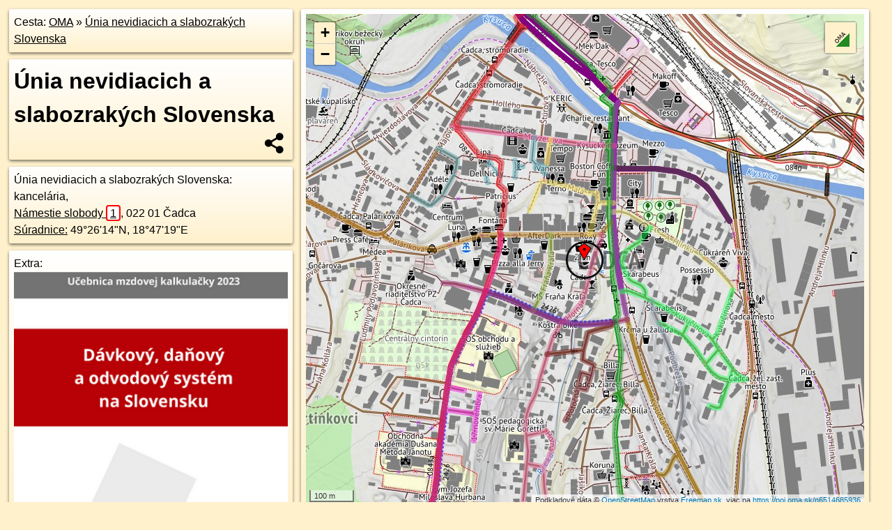

--- FILE ---
content_type: text/html; charset=UTF-8
request_url: https://poi.oma.sk/n6514685936
body_size: 14299
content:
<!DOCTYPE html>
<html lang="sk" dir="ltr">
<head>
	<title>Únia nevidiacich a slabozrakých Slovenska - oma.sk</title>
	<meta http-equiv="Content-Type" content="text/html; charset=utf-8">
	<meta name="keywords" content="Únia nevidiacich a slabozrakých Slovenska poi, n6514685936, Čadca, cadca, Turzovská vrchovina, turzovska-vrchovina, Stredné Slovensko, stredne-slovensko, Žilinský kraj, zilinsky-kraj, okres Čadca, okres-cadca, Slovensko, slovensko, Kysuce, kysuce, kancelária, kancelaria, kancel, kancle, turistické trasy, cyklotrasy, pohoria Slovenska, cykloatlas, cyklistické trasy, cykloportál, turisticka mapa, oma.sk">
	<meta name="description" content="Únia nevidiacich a slabozrakých Slovenska. na OMA.sk, portál o trasách a regiónoch SR.">
	<meta property="og:description" content="Únia nevidiacich a slabozrakých Slovenska. na OMA.sk."><meta name="apple-mobile-web-app-title" content="Únia nevidiacich a slabozrakých Slovenska - oma.sk"><link rel="canonical" href="https://poi.oma.sk/n6514685936"><meta property="og:url" content="https://poi.oma.sk/n6514685936"><meta property="og:locale" content="sk_SK">
	<meta name="audience" content="All"><link rel="preconnect" href="https://data.oma.sk"><meta name="robots" content="INDEX,FOLLOW"><meta name="revisit-after" content="7 days"><meta name="author" content="OMA.sk"><meta name="rating" content="Safe for Kids">
	<meta name="theme-color" content="#FFF1CC">
	<meta property="og:image" content="https://data.oma.sk/img/bod/poi.oma.sk-n6514685936.jpg"><meta property="twitter:image" content="https://data.oma.sk/img/bod/poi.oma.sk-n6514685936.jpg"><meta property="twitter:card" content="summary_large_image">
	<meta property='place:location:longitude' content='18.7888532'>
	<meta property='place:location:latitude' content='49.4374647'><meta property='og:type' content='place'><meta property='og:locality' content='Čadca'>
	<meta property='og:title' content='Únia nevidiacich a slabozrakých Slovenska'>
	<link rel='manifest' href='https://poi.oma.sk/manifest.json'>
	<meta name="viewport" content="width=device-width, initial-scale=1.0, maximum-scale=1, minimum-scale=1, user-scalable=no">
	<style>.box{box-sizing:border-box;height:auto;overflow:hidden;cursor:default;margin:5px;margin-bottom:10px;vertical-align:top;box-shadow:0 2px 4px rgba(0,0,0,0.55);border-radius:3px;padding:7px;position:relative;background:linear-gradient(#fff,#fff1cc);display:block;justify-self:start;grid-template-rows:1fr auto;break-inside:avoid;width:99%}div.expander{max-height:250px;overflow:hidden}div.fixedh{height:333px}.smallprint{font-size:.8em;line-height:120%}#popiselementu,#informacie{min-height:167px;height:400px}#zoznam,.minhei{min-height:167px}#navigacia{overflow:hidden;height:200px}body>.box{float:left}h2,h1{margin-top:.1em;margin-bottom:.2em;line-height:150%;text-decoration:none;min-height:48px}h2 a{text-decoration:none}h3,h4{margin:0;margin-bottom:4px;text-decoration:none}p{margin:0}a,a:hover{color:#000}.box img.foto{padding-left:1%;padding-bottom:1%;width:48%;height:105px;object-fit:none;object-position:center}img{border-style:none;max-width:100%}.erb{width:31%;float:right;margin:1%}.poiz{min-width:50px;height:38px;margin:1px;background-repeat:no-repeat;display:inline-block}.shareicon{background-image:url('https://data.oma.sk/img/share.png');background-size:contain;background-repeat:no-repeat;display:inline-block;min-width:32px;padding-left:3px;height:32px;margin:1px 1px 1px 1px;float:right}body{background-color:#fff1cc;height:98%;width:98%;max-width:2100px;min-width:98%;font-family:Tahoma,Geneva,sans-serif;line-height:150%;color:#000}html{height:100%;width:99%}.atlasimg h3{position:absolute;top:90px;left:20px;background-color:white;padding:2px 5px 2px 5px;z-index:3}.erb .stvorec{position:relative;display:block;padding-bottom:100%}.atlasimg a{position:relative;display:block;padding-bottom:53%}.atlasimg img,.stvorec img{position:absolute;top:0;left:0;width:100%;height:auto}div.smallmap,.poimap{width:100%;height:100%}.mapafull #omask{height:100%}@media all and (max-width:840px){body,.smallprint ul{line-height:230%}a.poiz{margin:5px}}@media all and (max-width:500px){.mapafull{width:89%;height:70%}.nemapafull,.fullw{width:89%}.atlasimg{height:100px;overflow:hidden}.atlasimg h3{top:70px;left:20px}}@media all and (min-width:501px) and (max-width:840px){.mapafull{width:92%;height:70%}.nemapafull,.fullw{width:92%}.atlasimg h3{top:75px;left:20px}.atlasimg{height:120px;overflow:hidden}}@media all and (min-width:840px) and (max-width:1000px){.nemapafull{width:30%}.mapafull{width:61%}}@media all and (min-width:1001px) and (max-width:1400px){.nemapafull{width:23%}.mapafull{width:73%}}@media all and (min-width:1401px) and (max-width:1850px){.nemapafull{width:18%}.mapafull{width:77%}}@media all and (min-width:1851px){.nemapafull{width:15%}.mapafull{width:81%}}@media all and (min-width:840px){.fullw{width:98%}.mapafull{height:95%}}.brickcontent{column-gap:10px;margin-top:5px;margin-bottom:10px}@media all and (max-width:1000px){.rightmap,.leftbox{width:100%}.rightmap{height:500px}}@media all and (min-width:1001px){.topbox{display:grid;width:100%;gap:7px;padding-bottom:7px}.rightmap{height:100%}}@media all and (max-width:500px){.brickcontent{column-count:1}}@media all and (min-width:501px) and (max-width:1000px){.brickcontent,.leftbox{column-count:2}.topbox{grid-template-columns:1fr 1fr}.leftbox .biggerbox{column-span:all}}@media all and (min-width:1401px){.leftbox{column-count:2}.leftbox .biggerbox{column-span:all}}@media all and (min-width:1001px) and (max-width:1400px){.brickcontent{column-count:3}.topbox{grid-template-columns:1fr 2fr}}@media all and (min-width:1401px) and (max-width:1850px){.brickcontent{column-count:4}.topbox{grid-template-columns:2fr 2fr}}@media all and (min-width:1851px){.brickcontent{column-count:5}.topbox{grid-template-columns:2fr 3fr}}h3.expand{width:100%}span.right{font-weight:bold;font-size:1.2em;text-align:right;position:absolute;right:5px}.headerclickable{cursor:pointer}#tooltip{min-height:2.7em}span.r2{min-height:2em}.bottom{position:absolute;bottom:0;height:auto;background:white}.blue{background:#8acde3;opacity:.9;font-size:18px;font-weight:bold}ul,ol{margin-top:0;margin-bottom:0;padding-left:20px}ol{padding-left:3em}ul{list-style-type:circle}img.foto-bigger,img.pocasie-img{width:100%}.twtr-tweet-text{font-size:125%}div.box>form>input.search,div.box>input.search,#redir{width:98%;margin:4px;padding:4px;border:#000 1px solid;border-radius:3px;padding-right:0;padding-left:0;margin-top:4px;margin-bottom:4px;background-color:#fff1cc;color:#000;font-weight:bold}#navigacia path{fill:#fff1cc;stroke:#000;stroke-width:2px}#navigacia path:hover{fill:#fff}tr:nth-child(even){background:#fff1cc}tr:nth-child(odd){background:#fff}iframe{scrolling:no;frameborder:0;border:0;overflow:hidden;width:100%;height:400px}a,button{touch-action:manipulation}</style>
	<link rel="apple-touch-icon" type="image/png" href="https://data.oma.sk/img/t/180/logo.png" sizes="180x180">
	<link rel="icon" type="image/png" href="https://data.oma.sk/img/t/96/logo.png" sizes="96x96"><link rel="icon" type="image/png" href="https://data.oma.sk/img/t/192/logo.png" sizes="192x192"><link rel="icon" type="image/png" href="https://data.oma.sk/img/t/512/logo.png" sizes="512x512">
	<meta name="msapplication-TileImage" content="https://data.oma.sk/img/t/144/logo.png"><link rel="shortcut icon" href="https://poi.oma.sk/favicon.ico"><link rel="icon" type="image/svg+xml" href="https://data.oma.sk/img/t/512/logo.svg">
	<meta name="msapplication-config" content="https://www.oma.sk/browserconfig.xml"><meta name="msapplication-TileColor" content="#FFF1CC">
	<meta property="article:author" content="https://www.facebook.com/wwwOMAsk/"><meta name="twitter:site" content="@wwwOMAsk">
</head>
<body>
<div class='topbox'>
 <div class='leftbox'>
<p class='box biggerbox'>Cesta: <a href='https://www.oma.sk'>OMA</a> &raquo; <a href='https://poi.oma.sk/n6514685936'>Únia nevidiacich a slabozrakých Slovenska</a></p>
<h1 class='box biggerbox'>Únia nevidiacich a slabozrakých Slovenska</h1>
 <div class='box vcard'><span class='fn'>Únia nevidiacich a slabozrakých Slovenska</span>: kancelária, <div class="adr"><a class="street-address" href="https://cadca.oma.sk/u/namestie-slobody/1">Námestie slobody <span class="popisne">1</span></a>, <span class="postal-code">022 01</span> <span class="locality">Čadca</span></div> <span class="ikony-right"><a  href='https://www.oma.sk/sluzby/kancelaria' title='kancelária na Slovensku'></a> </span><div class='geo'><a href='https://www.freemap.sk/?map=15/49.4374647/18.7888532&layers=X&tool=route-planner&points=49.4374647/18.7888532,&transport=foot' title='choď na freemap.sk' target='_BLANK' rel='noopener'>Súradnice:</a> <span class='latitude' title='49.4374647'>49&deg;26'14"N</span>, <span class='longitude' title='18.7888532'>18&deg;47'19"E</span></div></div><div class='box' id='popiselementu'><span class='lazy' data-loader='ajax' data-src='/js/rek.php?osm_id=6514685936'></span></div></div>
<div class='box rightmap'><div class='poimap smallmap' id='omask' data-lat='49.4374647' data-lon='18.7888532'></div></div>
</div><div class='brickcontent'>
<div class="box"><a href="https://stredne-slovensko.oma.sk">Stredné Slovensko</a> &raquo; <a href="https://zilinsky-kraj.oma.sk">Žilinský kraj</a> &raquo; <a href="https://kysuce.oma.sk">Kysuce</a> &raquo; <a href="https://okres-cadca.oma.sk">okres Čadca</a> &raquo; <a href="https://cadca.oma.sk">Čadca</a></div><div class='box markers'><h3>Obchod</h3><a href="https://poi.oma.sk/n5009593366" id="n5009593366a1" data-lon="18.7889964" data-lat="49.4375416" title=" vzdialené 13&nbsp;m, smer východo-severovýchodne 62&deg;" data-ikona="noviny">Topas</a> <span class='clickable' title=' vzdialené 13&nbsp;m, smer východo-severovýchodne 62&deg;'> &curren;</span>, <a href="https://poi.oma.sk/n6514685939" id="n6514685939a1" data-lon="18.7889842" data-lat="49.4376944" title=" vzdialené 27&nbsp;m, smer sever-severovýchodne 30&deg;" data-ikona="maso">Hyza</a> <span class='clickable' title=' vzdialené 27&nbsp;m, smer sever-severovýchodne 30&deg;'> &curren;</span>, <a href="https://poi.oma.sk/n6514685938" id="n6514685938a1" data-lon="18.7890682" data-lat="49.4377338" title=" vzdialené 34&nbsp;m, smer severovýchodne 39&deg;" data-ikona="kvetiny">kvetinárstvo</a> <span class='clickable' title=' vzdialené 34&nbsp;m, smer severovýchodne 39&deg;'> &curren;</span>, <a href="https://poi.oma.sk/n4494751396" id="n4494751396a1" data-lon="18.7886372" data-lat="49.4378979" title=" vzdialené 51&nbsp;m, smer sever-severozápadne 333&deg;" data-ikona="101drogerie">101 Drogerie</a> <span class='clickable' title=' vzdialené 51&nbsp;m, smer sever-severozápadne 333&deg;'> &curren;</span>, <a href="https://poi.oma.sk/n4901642223" id="n4901642223a1" data-lon="18.7889037" data-lat="49.4381211" title=" vzdialené 73&nbsp;m, smer severne 4&deg;" data-ikona="oblecenie">Bella Casa</a> <span class='clickable' title=' vzdialené 73&nbsp;m, smer severne 4&deg;'> &curren;</span>, <a href="https://poi.oma.sk/n4901643521" id="n4901643521a1" data-lon="18.7886618" data-lat="49.4381225" title=" vzdialené 74&nbsp;m, smer sever-severozápadne 344&deg;" data-ikona="zlatnictvo">Olivín</a> <span class='clickable' title=' vzdialené 74&nbsp;m, smer sever-severozápadne 344&deg;'> &curren;</span>, <a href="https://poi.oma.sk/n4901643523" id="n4901643523a1" data-lon="18.7885638" data-lat="49.4381252" title=" vzdialené 76&nbsp;m, smer sever-severozápadne 336&deg;" data-ikona="optika">Optika</a> <span class='clickable' title=' vzdialené 76&nbsp;m, smer sever-severozápadne 336&deg;'> &curren;</span>, <a href="https://poi.oma.sk/n4901643522" id="n4901643522a1" data-lon="18.7887348" data-lat="49.4381482" title=" vzdialené 77&nbsp;m, smer severne 350&deg;" data-ikona="kadernictvo">Valéria</a> <span class='clickable' title=' vzdialené 77&nbsp;m, smer severne 350&deg;'> &curren;</span>, <a href="https://poi.oma.sk/n4496370950" id="n4496370950a1" data-lon="18.7884166" data-lat="49.4381412" title=" vzdialené 82&nbsp;m, smer sever-severozápadne 327&deg;" data-ikona="dm">dm</a> <span class='clickable' title=' vzdialené 82&nbsp;m, smer sever-severozápadne 327&deg;'> &curren;</span>, <a href="https://poi.oma.sk/n4518892750" id="n4518892750a1" data-lon="18.7893211" data-lat="49.4381442" title=" vzdialené 83&nbsp;m, smer severovýchodne 35&deg;" data-ikona="knihkupectvo">Arcus</a> <span class='clickable' title=' vzdialené 83&nbsp;m, smer severovýchodne 35&deg;'> &curren;</span>, <a href="https://poi.oma.sk/n4901617735" id="n4901617735a1" data-lon="18.7887264" data-lat="49.4382675" title=" vzdialené 90&nbsp;m, smer severne 351&deg;" data-ikona="optika">Express Vision</a> <span class='clickable' title=' vzdialené 90&nbsp;m, smer severne 351&deg;'> &curren;</span>, <a href="https://poi.oma.sk/n4518892751" id="n4518892751a1" data-lon="18.789374" data-lat="49.4382048" title=" vzdialené 91&nbsp;m, smer severovýchodne 35&deg;">Veba</a> <span class='clickable' title=' vzdialené 91&nbsp;m, smer severovýchodne 35&deg;'> &curren;</span>, <a href="https://poi.oma.sk/n4496370949" id="n4496370949a1" data-lon="18.788052" data-lat="49.4381058" title=" vzdialené 92&nbsp;m, smer severozápadna 309&deg;" data-ikona="papiernictvo">CechD</a> <span class='clickable' title=' vzdialené 92&nbsp;m, smer severozápadna 309&deg;'> &curren;</span>, <a href="https://poi.oma.sk/n4901617734" id="n4901617734a1" data-lon="18.7879711" data-lat="49.4381038" title=" vzdialené 96&nbsp;m, smer severozápadna 306&deg;" data-ikona="kvetiny">Kvetinka</a> <span class='clickable' title=' vzdialené 96&nbsp;m, smer severozápadna 306&deg;'> &curren;</span>, <a href="https://poi.oma.sk/n4901617724" id="n4901617724a1" data-lon="18.7890669" data-lat="49.4383569" title=" vzdialené 100&nbsp;m, smer sever-severovýchodne 13&deg;">Euronics</a> <span class='clickable' title=' vzdialené 100&nbsp;m, smer sever-severovýchodne 13&deg;'> &curren;</span>, <a href="https://poi.oma.sk/n4901643422" id="n4901643422a1" data-lon="18.7878774" data-lat="49.4381104" title=" vzdialené 101&nbsp;m, smer západo-severozápadne 303&deg;" data-ikona="mobily">Matrix</a> <span class='clickable' title=' vzdialené 101&nbsp;m, smer západo-severozápadne 303&deg;'> &curren;</span>, <a href="https://poi.oma.sk/w186403152" id="w186403152a1" data-lon="18.78933080969509" data-lat="49.43833007260873" title=" vzdialené 102&nbsp;m, smer sever-severovýchodne 29&deg;" data-ikona="coop-jednota">COOP Jednota</a> <span class='clickable' title=' vzdialené 102&nbsp;m, smer sever-severovýchodne 29&deg;'> &curren;</span>, <a href="https://poi.oma.sk/n5610930795" id="n5610930795a1" data-lon="18.7902769" data-lat="49.437225" title=" vzdialené 107&nbsp;m, smer východne 100&deg;" data-ikona="maso">mäsiarstvo</a> <span class='clickable' title=' vzdialené 107&nbsp;m, smer východne 100&deg;'> &curren;</span>, <a href="https://poi.oma.sk/n4901643421" id="n4901643421a1" data-lon="18.7877674" data-lat="49.4381131" title=" vzdialené 107&nbsp;m, smer západo-severozápadne 301&deg;" data-ikona="maso">Bartošek</a> <span class='clickable' title=' vzdialené 107&nbsp;m, smer západo-severozápadne 301&deg;'> &curren;</span>, <a href="https://poi.oma.sk/n5610930793" id="n5610930793a1" data-lon="18.7903078" data-lat="49.4373018" title=" vzdialené 107&nbsp;m, smer východne 96&deg;" data-ikona="kadernictvo">kaderníctvo</a> <span class='clickable' title=' vzdialené 107&nbsp;m, smer východne 96&deg;'> &curren;</span>, <a href="https://poi.oma.sk/n5610930792" id="n5610930792a1" data-lon="18.79034" data-lat="49.4373628" title=" vzdialené 108&nbsp;m, smer východne 94&deg;">salón krásy</a> <span class='clickable' title=' vzdialené 108&nbsp;m, smer východne 94&deg;'> &curren;</span>, <a href="https://poi.oma.sk/n5610930794" id="n5610930794a1" data-lon="18.7903292" data-lat="49.4372495" title=" vzdialené 110&nbsp;m, smer východne 98&deg;">Hrošík</a> <span class='clickable' title=' vzdialené 110&nbsp;m, smer východne 98&deg;'> &curren;</span>, <a href="https://poi.oma.sk/n5610930789" id="n5610930789a1" data-lon="18.7903695" data-lat="49.4374396" title=" vzdialené 110&nbsp;m, smer východne 91&deg;" data-ikona="noviny">Tržnička</a> <span class='clickable' title=' vzdialené 110&nbsp;m, smer východne 91&deg;'> &curren;</span>, <a href="https://poi.oma.sk/n4901642322" id="n4901642322a1" data-lon="18.7874591" data-lat="49.4379156" title=" vzdialené 113&nbsp;m, smer západo-severozápadne 288&deg;">Domáce potreby</a> <span class='clickable' title=' vzdialené 113&nbsp;m, smer západo-severozápadne 288&deg;'> &curren;</span>, <a href="https://poi.oma.sk/n4901642723" id="n4901642723a1" data-lon="18.787635" data-lat="49.4381117" title=" vzdialené 114&nbsp;m, smer západo-severozápadne 298&deg;" data-ikona="oblecenie">Nova shop</a> <span class='clickable' title=' vzdialené 114&nbsp;m, smer západo-severozápadne 298&deg;'> &curren;</span>, <a href="https://poi.oma.sk/n4901617736" id="n4901617736a1" data-lon="18.7895327" data-lat="49.4384199" title=" vzdialené 117&nbsp;m, smer severovýchodne 35&deg;" data-ikona="kadernictvo">Adam</a> <span class='clickable' title=' vzdialené 117&nbsp;m, smer severovýchodne 35&deg;'> &curren;</span>, <a href="https://poi.oma.sk/n4901642224" id="n4901642224a1" data-lon="18.7894795" data-lat="49.4384539" title=" vzdialené 119&nbsp;m, smer sever-severovýchodne 32&deg;" data-ikona="mobily">Matrix</a> <span class='clickable' title=' vzdialené 119&nbsp;m, smer sever-severovýchodne 32&deg;'> &curren;</span>, <a href="https://poi.oma.sk/n4901642321" id="n4901642321a1" data-lon="18.7872887" data-lat="49.4378602" title=" vzdialené 122&nbsp;m, smer západo-severozápadne 284&deg;" data-ikona="kadernictvo">kaderníctvo</a> <span class='clickable' title=' vzdialené 122&nbsp;m, smer západo-severozápadne 284&deg;'> &curren;</span>, <a href="https://poi.oma.sk/n4494751394" id="n4494751394a1" data-lon="18.7891766" data-lat="49.4385646" title=" vzdialené 125&nbsp;m, smer sever-severovýchodne 16&deg;" data-ikona="maso">Mäsiarstvo SK</a> <span class='clickable' title=' vzdialené 125&nbsp;m, smer sever-severovýchodne 16&deg;'> &curren;</span>, <a href="https://poi.oma.sk/n5610930786" id="n5610930786a1" data-lon="18.7906069" data-lat="49.4377561" title=" vzdialené 131&nbsp;m, smer východne 81&deg;" data-ikona="kutilstvo">Rigips</a> <span class='clickable' title=' vzdialené 131&nbsp;m, smer východne 81&deg;'> &curren;</span></div>
<div class='box markers'><h3>Ubytovanie</h3><a href="https://poi.oma.sk/n4494751395" id="n4494751395a2" data-lon="18.7889779" data-lat="49.4378308" title=" vzdialené 42&nbsp;m, smer sever-severovýchodne 19&deg;" data-ikona="hotel">Tatra Inn</a> <span class='clickable' title=' vzdialené 42&nbsp;m, smer sever-severovýchodne 19&deg;'> &curren;</span>, <a href="https://poi.oma.sk/n5610930787" id="n5610930787a2" data-lon="18.7905291" data-lat="49.4376851" title=" vzdialené 124&nbsp;m, smer východne 83&deg;" data-ikona="penzion">U Jozefka</a> <span class='clickable' title=' vzdialené 124&nbsp;m, smer východne 83&deg;'> &curren;</span></div>
<div class='box markers'><h3>Stravovanie</h3><a href="https://poi.oma.sk/n369895586" id="n369895586a3" data-lon="18.7887899" data-lat="49.4377215" title=" vzdialené 29&nbsp;m, smer sever-severozápadne 346&deg;" data-ikona="pohostinstvo">Zion</a> <span class='clickable' title=' vzdialené 29&nbsp;m, smer sever-severozápadne 346&deg;'> &curren;</span>, <a href="https://poi.oma.sk/n4494751393" id="n4494751393a3" data-lon="18.7890098" data-lat="49.437763" title=" vzdialené 35&nbsp;m, smer sever-severovýchodne 28&deg;" data-ikona="restauracia">Tatra Inn restaurant</a> <span class='clickable' title=' vzdialené 35&nbsp;m, smer sever-severovýchodne 28&deg;'> &curren;</span>, <a href="https://poi.oma.sk/n6452101991" id="n6452101991a3" data-lon="18.789072" data-lat="49.4369815" title=" vzdialené 56&nbsp;m, smer juho-juhovýchodne 156&deg;" data-ikona="bar">Empire</a> <span class='clickable' title=' vzdialené 56&nbsp;m, smer juho-juhovýchodne 156&deg;'> &curren;</span>, <a href="https://poi.oma.sk/n4901643423" id="n4901643423a3" data-lon="18.788766" data-lat="49.438117" title=" vzdialené 73&nbsp;m, smer severne 352&deg;" data-ikona="restauracia">Pasáž</a> <span class='clickable' title=' vzdialené 73&nbsp;m, smer severne 352&deg;'> &curren;</span>, <a href="https://poi.oma.sk/n9126378607" id="n9126378607a3" data-lon="18.7889593" data-lat="49.4381177" title=" vzdialené 73&nbsp;m, smer severne 9&deg;" data-ikona="kaviaren">SteamLounge</a> <span class='clickable' title=' vzdialené 73&nbsp;m, smer severne 9&deg;'> &curren;</span>, <a href="https://poi.oma.sk/n2395066314" id="n2395066314a3" data-lon="18.7889556" data-lat="49.4381476" title=" vzdialené 76&nbsp;m, smer severne 9&deg;" data-ikona="bar">Roxy</a> <span class='clickable' title=' vzdialené 76&nbsp;m, smer severne 9&deg;'> &curren;</span>, <a href="https://poi.oma.sk/n369895494" id="n369895494a3" data-lon="18.7876117" data-lat="49.4377563" title=" vzdialené 96&nbsp;m, smer západo-severozápadne 283&deg;" data-ikona="pohostinstvo">AfterDark</a> <span class='clickable' title=' vzdialené 96&nbsp;m, smer západo-severozápadne 283&deg;'> &curren;</span>, <a href="https://poi.oma.sk/n4346082797" id="n4346082797a3" data-lon="18.7890592" data-lat="49.4383171" title=" vzdialené 96&nbsp;m, smer sever-severovýchodne 14&deg;" data-ikona="fast-food">Gril u hladného vlka</a> <span class='clickable' title=' vzdialené 96&nbsp;m, smer sever-severovýchodne 14&deg;'> &curren;</span>, <a href="https://poi.oma.sk/n369958788" id="n369958788a3" data-lon="18.789041" data-lat="49.4384892" title=" vzdialené 115&nbsp;m, smer severne 10&deg;" data-ikona="bar">Huricane</a> <span class='clickable' title=' vzdialené 115&nbsp;m, smer severne 10&deg;'> &curren;</span>, <a href="https://poi.oma.sk/n369958226" id="n369958226a3" data-lon="18.7871892" data-lat="49.4375629" title=" vzdialené 121&nbsp;m, smer západne 273&deg;" data-ikona="pitna-voda">pitná voda</a> <span class='clickable' title=' vzdialené 121&nbsp;m, smer západne 273&deg;'> &curren;</span>, <a href="https://poi.oma.sk/n5610930788" id="n5610930788a3" data-lon="18.7905841" data-lat="49.4373986" title=" vzdialené 126&nbsp;m, smer východne 92&deg;" data-ikona="pohostinstvo">Skarabeus</a> <span class='clickable' title=' vzdialené 126&nbsp;m, smer východne 92&deg;'> &curren;</span>, <a href="https://poi.oma.sk/n11335129511" id="n11335129511a3" data-lon="18.7907374" data-lat="49.4379306" title=" vzdialené 146&nbsp;m, smer východo-severovýchodne 76&deg;" data-ikona="kaviaren">La Nilla</a> <span class='clickable' title=' vzdialené 146&nbsp;m, smer východo-severovýchodne 76&deg;'> &curren;</span>, <a href="https://poi.oma.sk/n12194499297" id="n12194499297a3" data-lon="18.7867901" data-lat="49.4376007" title=" vzdialené 150&nbsp;m, smer západne 274&deg;" data-ikona="pizzeria">Pizza alla Jerry</a> <span class='clickable' title=' vzdialené 150&nbsp;m, smer západne 274&deg;'> &curren;</span>, <a href="https://poi.oma.sk/n4494751398" id="n4494751398a3" data-lon="18.7895353" data-lat="49.4388314" title=" vzdialené 160&nbsp;m, smer sever-severovýchodne 27&deg;" data-ikona="restauracia">Dobrá kuchyňa</a> <span class='clickable' title=' vzdialené 160&nbsp;m, smer sever-severovýchodne 27&deg;'> &curren;</span>, <a href="https://poi.oma.sk/n4494751397" id="n4494751397a3" data-lon="18.789413" data-lat="49.4388786" title=" vzdialené 162&nbsp;m, smer sever-severovýchodne 22&deg;" data-ikona="kaviaren">Acafe</a> <span class='clickable' title=' vzdialené 162&nbsp;m, smer sever-severovýchodne 22&deg;'> &curren;</span>, <a href="https://poi.oma.sk/n1970865523" id="n1970865523a3" data-lon="18.7865745" data-lat="49.4378188" title=" vzdialené 170&nbsp;m, smer západne 279&deg;" data-ikona="kaviaren">kaviareň</a> <span class='clickable' title=' vzdialené 170&nbsp;m, smer západne 279&deg;'> &curren;</span>, <a href="https://poi.oma.sk/n2624758283" id="n2624758283a3" data-lon="18.7892987" data-lat="49.4389891" title=" vzdialené 173&nbsp;m, smer sever-severovýchodne 16&deg;" data-ikona="kaviaren">Boston Coffee & Fun</a> <span class='clickable' title=' vzdialené 173&nbsp;m, smer sever-severovýchodne 16&deg;'> &curren;</span>, <a href="https://poi.oma.sk/n369895465" id="n369895465a3" data-lon="18.7903923" data-lat="49.4388072" title=" vzdialené 186&nbsp;m, smer severovýchodne 49&deg;" data-ikona="restauracia">City</a> <span class='clickable' title=' vzdialené 186&nbsp;m, smer severovýchodne 49&deg;'> &curren;</span>, <a href="https://poi.oma.sk/n369895464" id="n369895464a3" data-lon="18.7878013" data-lat="49.4391022" title=" vzdialené 197&nbsp;m, smer sever-severozápadne 327&deg;" data-ikona="restauracia">Vanessa</a> <span class='clickable' title=' vzdialené 197&nbsp;m, smer sever-severozápadne 327&deg;'> &curren;</span>, <a href="https://poi.oma.sk/n8153570197" id="n8153570197a3" data-lon="18.7860995" data-lat="49.4376745" title=" vzdialené 201&nbsp;m, smer západne 274&deg;" data-ikona="fast-food">Salvador coctail bar a rýchle občerstvenie</a> <span class='clickable' title=' vzdialené 201&nbsp;m, smer západne 274&deg;'> &curren;</span>, <a href="https://poi.oma.sk/n369958259" id="n369958259a3" data-lon="18.7912987" data-lat="49.4363105" title=" vzdialené 219&nbsp;m, smer východo-juhovýchodne 115&deg;" data-ikona="pohostinstvo">Scarabeus</a> <span class='clickable' title=' vzdialené 219&nbsp;m, smer východo-juhovýchodne 115&deg;'> &curren;</span>, <a href="https://poi.oma.sk/n6894659754" id="n6894659754a3" data-lon="18.790741" data-lat="49.4358776" title=" vzdialené 223&nbsp;m, smer juhovýchodne 130&deg;" data-ikona="pohostinstvo">Krčma u žaluďa</a> <span class='clickable' title=' vzdialené 223&nbsp;m, smer juhovýchodne 130&deg;'> &curren;</span>, <a href="https://poi.oma.sk/n369958324" id="n369958324a3" data-lon="18.7865821" data-lat="49.4389183" title=" vzdialené 231&nbsp;m, smer západo-severozápadne 303&deg;" data-ikona="pohostinstvo">pohostinstvo</a> <span class='clickable' title=' vzdialené 231&nbsp;m, smer západo-severozápadne 303&deg;'> &curren;</span></div>
<div class='box markers'><h3>Turistika</h3><a href="https://poi.oma.sk/w1349779392" id="w1349779392a4" data-lon="18.789709908956574" data-lat="49.4368547553516" title=" vzdialené 92&nbsp;m, smer juhovýchodne 125&deg;">prístrešok, altánok</a> <span class='clickable' title=' vzdialené 92&nbsp;m, smer juhovýchodne 125&deg;'> &curren;</span>, <a href="https://poi.oma.sk/n369958282" id="n369958282a4" data-lon="18.7901725" data-lat="49.437865" title=" vzdialené 106&nbsp;m, smer východo-severovýchodne 73&deg;" data-ikona="bod">orientačný bod</a> <span class='clickable' title=' vzdialené 106&nbsp;m, smer východo-severovýchodne 73&deg;'> &curren;</span>, <a href="https://poi.oma.sk/n10182106466" id="n10182106466a4" data-lon="18.7898453" data-lat="49.4366553" title=" vzdialené 115&nbsp;m, smer juhovýchodne 129&deg;" data-ikona="kst">Čadca, centrum</a> <span class='clickable' title=' vzdialené 115&nbsp;m, smer juhovýchodne 129&deg;'> &curren;</span>, <a href="https://poi.oma.sk/n4704009847" id="n4704009847a4" data-lon="18.7906754" data-lat="49.4381214" title=" vzdialené 151&nbsp;m, smer východo-severovýchodne 70&deg;" data-ikona="informacie">Informačné centrum</a> <span class='clickable' title=' vzdialené 151&nbsp;m, smer východo-severovýchodne 70&deg;'> &curren;</span>, <a href="https://poi.oma.sk/n10607701554" id="n10607701554a4" data-lon="18.7897856" data-lat="49.4362234" title=" vzdialené 154&nbsp;m, smer juhovýchodne 143&deg;" data-ikona="sck">Čadca, pod Žarcom</a> <span class='clickable' title=' vzdialené 154&nbsp;m, smer juhovýchodne 143&deg;'> &curren;</span>, <a href="https://poi.oma.sk/w1349779393" id="w1349779393a4" data-lon="18.790343980958422" data-lat="49.43642793876585" title=" vzdialené 158&nbsp;m, smer juhovýchodne 125&deg;">prístrešok, altánok</a> <span class='clickable' title=' vzdialené 158&nbsp;m, smer juhovýchodne 125&deg;'> &curren;</span>, <a href="https://poi.oma.sk/n451715165" id="n451715165a4" data-lon="18.7906188" data-lat="49.4383706" title=" vzdialené 163&nbsp;m, smer východo-severovýchodne 63&deg;">chranený strom</a> <span class='clickable' title=' vzdialené 163&nbsp;m, smer východo-severovýchodne 63&deg;'> &curren;</span>, <a href="https://poi.oma.sk/n451715166" id="n451715166a4" data-lon="18.7907229" data-lat="49.4383636" title=" vzdialené 168&nbsp;m, smer východo-severovýchodne 64&deg;">chranený strom</a> <span class='clickable' title=' vzdialené 168&nbsp;m, smer východo-severovýchodne 64&deg;'> &curren;</span>, <a href="https://poi.oma.sk/n451715144" id="n451715144a4" data-lon="18.7906281" data-lat="49.4384466" title=" vzdialené 169&nbsp;m, smer východo-severovýchodne 61&deg;">chranený strom</a> <span class='clickable' title=' vzdialené 169&nbsp;m, smer východo-severovýchodne 61&deg;'> &curren;</span>, <a href="https://poi.oma.sk/n451715172" id="n451715172a4" data-lon="18.7908174" data-lat="49.4383369" title=" vzdialené 172&nbsp;m, smer východo-severovýchodne 66&deg;">chranený strom</a> <span class='clickable' title=' vzdialené 172&nbsp;m, smer východo-severovýchodne 66&deg;'> &curren;</span>, <a href="https://poi.oma.sk/n451715153" id="n451715153a4" data-lon="18.7907381" data-lat="49.4384275" title=" vzdialené 174&nbsp;m, smer východo-severovýchodne 63&deg;">chranený strom</a> <span class='clickable' title=' vzdialené 174&nbsp;m, smer východo-severovýchodne 63&deg;'> &curren;</span>, <a href="https://poi.oma.sk/n451715115" id="n451715115a4" data-lon="18.7906361" data-lat="49.4385338" title=" vzdialené 176&nbsp;m, smer východo-severovýchodne 59&deg;">chranený strom</a> <span class='clickable' title=' vzdialené 176&nbsp;m, smer východo-severovýchodne 59&deg;'> &curren;</span>, <a href="https://poi.oma.sk/n451715141" id="n451715141a4" data-lon="18.790759" data-lat="49.4384579" title=" vzdialené 177&nbsp;m, smer východo-severovýchodne 62&deg;">chranený strom</a> <span class='clickable' title=' vzdialené 177&nbsp;m, smer východo-severovýchodne 62&deg;'> &curren;</span>, <a href="https://poi.oma.sk/n451715156" id="n451715156a4" data-lon="18.7908183" data-lat="49.4384147" title=" vzdialené 177&nbsp;m, smer východo-severovýchodne 64&deg;">chranený strom</a> <span class='clickable' title=' vzdialené 177&nbsp;m, smer východo-severovýchodne 64&deg;'> &curren;</span>, <a href="https://poi.oma.sk/n451715173" id="n451715173a4" data-lon="18.7909274" data-lat="49.4383313" title=" vzdialené 179&nbsp;m, smer východo-severovýchodne 67&deg;">chranený strom</a> <span class='clickable' title=' vzdialené 179&nbsp;m, smer východo-severovýchodne 67&deg;'> &curren;</span>, <a href="https://poi.oma.sk/n451715148" id="n451715148a4" data-lon="18.7908325" data-lat="49.4384504" title=" vzdialené 181&nbsp;m, smer východo-severovýchodne 64&deg;">chranený strom</a> <span class='clickable' title=' vzdialené 181&nbsp;m, smer východo-severovýchodne 64&deg;'> &curren;</span>, <a href="https://poi.oma.sk/n451715161" id="n451715161a4" data-lon="18.7909188" data-lat="49.4384019" title=" vzdialené 183&nbsp;m, smer východo-severovýchodne 66&deg;">chranený strom</a> <span class='clickable' title=' vzdialené 183&nbsp;m, smer východo-severovýchodne 66&deg;'> &curren;</span>, <a href="https://poi.oma.sk/n451715110" id="n451715110a4" data-lon="18.7907984" data-lat="49.4385433" title=" vzdialené 185&nbsp;m, smer východo-severovýchodne 61&deg;">chranený strom</a> <span class='clickable' title=' vzdialené 185&nbsp;m, smer východo-severovýchodne 61&deg;'> &curren;</span>, <a href="https://poi.oma.sk/n12484503239" id="n12484503239a4" data-lon="18.786367" data-lat="49.4378595" title=" vzdialené 186&nbsp;m, smer západne 279&deg;" data-ikona="bod">Čadca mesto</a> <span class='clickable' title=' vzdialené 186&nbsp;m, smer západne 279&deg;'> &curren;</span>, <a href="https://poi.oma.sk/n451715174" id="n451715174a4" data-lon="18.7910672" data-lat="49.4383193" title=" vzdialené 187&nbsp;m, smer východo-severovýchodne 69&deg;">chranený strom</a> <span class='clickable' title=' vzdialené 187&nbsp;m, smer východo-severovýchodne 69&deg;'> &curren;</span>, <a href="https://poi.oma.sk/n451715169" id="n451715169a4" data-lon="18.79107" data-lat="49.4383815" title=" vzdialené 190&nbsp;m, smer východo-severovýchodne 68&deg;">chranený strom</a> <span class='clickable' title=' vzdialené 190&nbsp;m, smer východo-severovýchodne 68&deg;'> &curren;</span>, <a href="https://poi.oma.sk/n451715118" id="n451715118a4" data-lon="18.7909631" data-lat="49.4385462" title=" vzdialené 195&nbsp;m, smer východo-severovýchodne 63&deg;">chranený strom</a> <span class='clickable' title=' vzdialené 195&nbsp;m, smer východo-severovýchodne 63&deg;'> &curren;</span>, <a href="https://poi.oma.sk/n451715123" id="n451715123a4" data-lon="18.7911614" data-lat="49.4385474" title=" vzdialené 206&nbsp;m, smer východo-severovýchodne 65&deg;">chranený strom</a> <span class='clickable' title=' vzdialené 206&nbsp;m, smer východo-severovýchodne 65&deg;'> &curren;</span>, <a href="https://poi.oma.sk/n451715127" id="n451715127a4" data-lon="18.7913276" data-lat="49.438556" title=" vzdialené 217&nbsp;m, smer východo-severovýchodne 66&deg;">chranený strom</a> <span class='clickable' title=' vzdialené 217&nbsp;m, smer východo-severovýchodne 66&deg;'> &curren;</span>, <a href="https://poi.oma.sk/n451715131" id="n451715131a4" data-lon="18.7914775" data-lat="49.4385637" title=" vzdialené 226&nbsp;m, smer východo-severovýchodne 67&deg;">chranený strom</a> <span class='clickable' title=' vzdialené 226&nbsp;m, smer východo-severovýchodne 67&deg;'> &curren;</span>, <a href="https://poi.oma.sk/n451715136" id="n451715136a4" data-lon="18.791561" data-lat="49.4386262" title=" vzdialené 235&nbsp;m, smer východo-severovýchodne 67&deg;">chranený strom</a> <span class='clickable' title=' vzdialené 235&nbsp;m, smer východo-severovýchodne 67&deg;'> &curren;</span>, <a href="https://poi.oma.sk/w1349779394" id="w1349779394a4" data-lon="18.789806350000003" data-lat="49.43469205000001" title=" vzdialené 316&nbsp;m, smer juho-juhovýchodne 161&deg;">prístrešok, altánok</a> <span class='clickable' title=' vzdialené 316&nbsp;m, smer juho-juhovýchodne 161&deg;'> &curren;</span></div>
<div class='box markers'><h3>Voľný čas</h3><a href="https://poi.oma.sk/n4704009849" id="n4704009849a5" data-lon="18.7908992" data-lat="49.4379187" title=" vzdialené 157&nbsp;m, smer východo-severovýchodne 77&deg;">Synottip</a> <span class='clickable' title=' vzdialené 157&nbsp;m, smer východo-severovýchodne 77&deg;'> &curren;</span>, <a href="https://poi.oma.sk/n4851585486" id="n4851585486a5" data-lon="18.7882915" data-lat="49.4390348" title=" vzdialené 179&nbsp;m, smer sever-severozápadne 340&deg;">Niké</a> <span class='clickable' title=' vzdialené 179&nbsp;m, smer sever-severozápadne 340&deg;'> &curren;</span>, <a href="https://poi.oma.sk/w185886289" id="w185886289a5" data-lon="18.79129247343337" data-lat="49.43837445026754" title=" vzdialené 204&nbsp;m, smer východo-severovýchodne 70&deg;" data-ikona="park">park</a> <span class='clickable' title=' vzdialené 204&nbsp;m, smer východo-severovýchodne 70&deg;'> &curren;</span>, <a href="https://poi.oma.sk/n5061396395" id="n5061396395a5" data-lon="18.7895508" data-lat="49.4396825" title=" vzdialené 252&nbsp;m, smer sever-severovýchodne 17&deg;">Synot</a> <span class='clickable' title=' vzdialené 252&nbsp;m, smer sever-severovýchodne 17&deg;'> &curren;</span>, <a href="https://poi.oma.sk/n6452101992" id="n6452101992a5" data-lon="18.7907999" data-lat="49.4394079" title=" vzdialené 258&nbsp;m, smer severovýchodne 45&deg;">Fortuna</a> <span class='clickable' title=' vzdialené 258&nbsp;m, smer severovýchodne 45&deg;'> &curren;</span></div>
<div class='box markers'><h3>Služby</h3><a href="https://poi.oma.sk/n369894743" id="n369894743a6" data-lon="18.7888325" data-lat="49.4373564" title=" vzdialené 12&nbsp;m, smer južne 191&deg;" data-ikona="slovenskaposta">Čadca 1</a> <span class='clickable' title=' vzdialené 12&nbsp;m, smer južne 191&deg;'> &curren;</span>, <a href="https://poi.oma.sk/n1970865614" id="n1970865614a6" data-lon="18.7891394" data-lat="49.4379224" title=" vzdialené 55&nbsp;m, smer sever-severovýchodne 32&deg;" data-ikona="bezbarierove">bankomat</a> <span class='clickable' title=' vzdialené 55&nbsp;m, smer sever-severovýchodne 32&deg;'> &curren;</span>, <a href="https://poi.oma.sk/n2364191336" id="n2364191336a6" data-lon="18.7892014" data-lat="49.4379049" title=" vzdialené 55&nbsp;m, smer severovýchodne 38&deg;" data-ikona="banka">Prima banka</a> <span class='clickable' title=' vzdialené 55&nbsp;m, smer severovýchodne 38&deg;'> &curren;</span>, <a href="https://poi.oma.sk/n369958295" id="n369958295a6" data-lon="18.7895878" data-lat="49.4370493" title=" vzdialené 71&nbsp;m, smer východo-juhovýchodne 119&deg;" data-ikona="wc">toaleta</a> <span class='clickable' title=' vzdialené 71&nbsp;m, smer východo-juhovýchodne 119&deg;'> &curren;</span>, <a href="https://poi.oma.sk/n5009593367" id="n5009593367a6" data-lon="18.7884592" data-lat="49.4366059" title=" vzdialené 100&nbsp;m, smer juho-juhozápadne 205&deg;">MY Kysucké noviny</a> <span class='clickable' title=' vzdialené 100&nbsp;m, smer juho-juhozápadne 205&deg;'> &curren;</span>, <a href="https://poi.oma.sk/n4405997409" id="n4405997409a6" data-lon="18.7874615" data-lat="49.4372455" title=" vzdialené 104&nbsp;m, smer západne 261&deg;" data-ikona="bankomat">Všeobecná úverová banka</a> <span class='clickable' title=' vzdialené 104&nbsp;m, smer západne 261&deg;'> &curren;</span>, <a href="https://poi.oma.sk/n369895605" id="n369895605a6" data-lon="18.7874476" data-lat="49.4372054" title=" vzdialené 106&nbsp;m, smer západne 260&deg;" data-ikona="banka">Všeobecná úverová banka</a> <span class='clickable' title=' vzdialené 106&nbsp;m, smer západne 260&deg;'> &curren;</span>, <a href="https://poi.oma.sk/n13255452942" id="n13255452942a6" data-lon="18.7895444" data-lat="49.438349" title=" vzdialené 110&nbsp;m, smer severovýchodne 38&deg;" data-ikona="bankomat">bankomat</a> <span class='clickable' title=' vzdialené 110&nbsp;m, smer severovýchodne 38&deg;'> &curren;</span>, <a href="https://poi.oma.sk/n13255452943" id="n13255452943a6" data-lon="18.7895249" data-lat="49.4383857" title=" vzdialené 113&nbsp;m, smer severovýchodne 36&deg;" data-ikona="banka">Fio banka</a> <span class='clickable' title=' vzdialené 113&nbsp;m, smer severovýchodne 36&deg;'> &curren;</span>, <a href="https://poi.oma.sk/n5009593368" id="n5009593368a6" data-lon="18.7883395" data-lat="49.436485" title=" vzdialené 115&nbsp;m, smer juho-juhozápadne 208&deg;">Kysuce</a> <span class='clickable' title=' vzdialené 115&nbsp;m, smer juho-juhozápadne 208&deg;'> &curren;</span>, <a href="https://poi.oma.sk/n5610930791" id="n5610930791a6" data-lon="18.7904486" data-lat="49.4373436" title=" vzdialené 116&nbsp;m, smer východne 94&deg;">remeslo</a> <span class='clickable' title=' vzdialené 116&nbsp;m, smer východne 94&deg;'> &curren;</span>, <a href="https://poi.oma.sk/n369958191" id="n369958191a6" data-lon="18.7904852" data-lat="49.4376172" title=" vzdialené 120&nbsp;m, smer východne 85&deg;" data-ikona="banka">banka</a> <span class='clickable' title=' vzdialené 120&nbsp;m, smer východne 85&deg;'> &curren;</span>, <a href="https://poi.oma.sk/n369895609" id="n369895609a6" data-lon="18.7874072" data-lat="49.4380791" title=" vzdialené 125&nbsp;m, smer západo-severozápadne 293&deg;" data-ikona="slsp">Slovenská sporiteľňa</a> <span class='clickable' title=' vzdialené 125&nbsp;m, smer západo-severozápadne 293&deg;'> &curren;</span>, <a href="https://poi.oma.sk/n369895457" id="n369895457a6" data-lon="18.7902321" data-lat="49.4381793" title=" vzdialené 128&nbsp;m, smer východo-severovýchodne 63&deg;" data-ikona="radnica">Mestský úrad</a> <span class='clickable' title=' vzdialené 128&nbsp;m, smer východo-severovýchodne 63&deg;'> &curren;</span>, <a href="https://poi.oma.sk/n1996291548" id="n1996291548a6" data-lon="18.787407" data-lat="49.4381228" title=" vzdialené 128&nbsp;m, smer západo-severozápadne 294&deg;" data-ikona="slsp">bankomat</a> <span class='clickable' title=' vzdialené 128&nbsp;m, smer západo-severozápadne 294&deg;'> &curren;</span>, <a href="https://poi.oma.sk/n4901617725" id="n4901617725a6" data-lon="18.7871992" data-lat="49.4379121" title=" vzdialené 130&nbsp;m, smer západo-severozápadne 285&deg;" data-ikona="banka">Raiffeisen banka</a> <span class='clickable' title=' vzdialené 130&nbsp;m, smer západo-severozápadne 285&deg;'> &curren;</span>, <a href="https://poi.oma.sk/n6486407628" id="n6486407628a6" data-lon="18.7867083" data-lat="49.4373395" title=" vzdialené 156&nbsp;m, smer západne 267&deg;">Okresný úrad</a> <span class='clickable' title=' vzdialené 156&nbsp;m, smer západne 267&deg;'> &curren;</span>, <a href="https://poi.oma.sk/n11099028919" id="n11099028919a6" data-lon="18.7867358" data-lat="49.4380518" title=" vzdialené 167&nbsp;m, smer západo-severozápadne 285&deg;" data-ikona="csob">bankomat</a> <span class='clickable' title=' vzdialené 167&nbsp;m, smer západo-severozápadne 285&deg;'> &curren;</span>, <a href="https://poi.oma.sk/n369895604" id="n369895604a6" data-lon="18.7867352" data-lat="49.4380685" title=" vzdialené 168&nbsp;m, smer západo-severozápadne 286&deg;" data-ikona="csob">ČSOB</a> <span class='clickable' title=' vzdialené 168&nbsp;m, smer západo-severozápadne 286&deg;'> &curren;</span>, <a href="https://poi.oma.sk/n6514685937" id="n6514685937a6" data-lon="18.7886668" data-lat="49.4359511" title=" vzdialené 169&nbsp;m, smer južne 187&deg;">JUDr Stopka, JUDr. Cisarík</a> <span class='clickable' title=' vzdialené 169&nbsp;m, smer južne 187&deg;'> &curren;</span>, <a href="https://poi.oma.sk/n7085833802" id="n7085833802a6" data-lon="18.7865751" data-lat="49.4380423" title=" vzdialené 177&nbsp;m, smer západo-severozápadne 284&deg;" data-ikona="unicredit">bankomat</a> <span class='clickable' title=' vzdialené 177&nbsp;m, smer západo-severozápadne 284&deg;'> &curren;</span>, <a href="https://poi.oma.sk/n369895597" id="n369895597a6" data-lon="18.7865493" data-lat="49.4380509" title=" vzdialené 179&nbsp;m, smer západo-severozápadne 284&deg;" data-ikona="unicredit">UniCredit Bank</a> <span class='clickable' title=' vzdialené 179&nbsp;m, smer západo-severozápadne 284&deg;'> &curren;</span>, <a href="https://poi.oma.sk/n4461642918" id="n4461642918a6" data-lon="18.7863715" data-lat="49.4373697" title=" vzdialené 180&nbsp;m, smer západne 268&deg;">Všeobecná zdravotná poisťovna</a> <span class='clickable' title=' vzdialené 180&nbsp;m, smer západne 268&deg;'> &curren;</span>, <a href="https://poi.oma.sk/w186533506" id="w186533506a6" data-lon="18.78652255" data-lat="49.43690155000001" title=" vzdialené 180&nbsp;m, smer západo-juhozápadne 256&deg;" data-ikona="policia">Mestská polícia Čadca</a> <span class='clickable' title=' vzdialené 180&nbsp;m, smer západo-juhozápadne 256&deg;'> &curren;</span>, <a href="https://poi.oma.sk/n2414407341" id="n2414407341a6" data-lon="18.7881808" data-lat="49.4391086" title=" vzdialené 189&nbsp;m, smer sever-severozápadne 338&deg;" data-ikona="postovabanka">Poštová banka</a> <span class='clickable' title=' vzdialené 189&nbsp;m, smer sever-severozápadne 338&deg;'> &curren;</span>, <a href="https://poi.oma.sk/n4496370951" id="n4496370951a6" data-lon="18.7879218" data-lat="49.4390763" title=" vzdialené 192&nbsp;m, smer sever-severozápadne 330&deg;" data-ikona="wc">toaleta</a> <span class='clickable' title=' vzdialené 192&nbsp;m, smer sever-severozápadne 330&deg;'> &curren;</span>, <a href="https://poi.oma.sk/n369958336" id="n369958336a6" data-lon="18.7899957" data-lat="49.4391141" title=" vzdialené 201&nbsp;m, smer severovýchodne 35&deg;" data-ikona="tatrabanka">Tatra banka</a> <span class='clickable' title=' vzdialené 201&nbsp;m, smer severovýchodne 35&deg;'> &curren;</span>, <a href="https://poi.oma.sk/n11101035625" id="n11101035625a6" data-lon="18.7899954" data-lat="49.4391369" title=" vzdialené 204&nbsp;m, smer severovýchodne 34&deg;" data-ikona="tatrabanka">bankomat</a> <span class='clickable' title=' vzdialené 204&nbsp;m, smer severovýchodne 34&deg;'> &curren;</span>, <a href="https://poi.oma.sk/n11099028918" id="n11099028918a6" data-lon="18.7901636" data-lat="49.4391736" title=" vzdialené 212&nbsp;m, smer severovýchodne 37&deg;" data-ikona="csob">bankomat</a> <span class='clickable' title=' vzdialené 212&nbsp;m, smer severovýchodne 37&deg;'> &curren;</span>, <a href="https://poi.oma.sk/n1996291296" id="n1996291296a6" data-lon="18.7859904" data-lat="49.43665" title=" vzdialené 227&nbsp;m, smer západo-juhozápadne 254&deg;">Okresný úrad, organizačný odbor</a> <span class='clickable' title=' vzdialené 227&nbsp;m, smer západo-juhozápadne 254&deg;'> &curren;</span></div>
<div class='box markers'><h3>Doprava</h3><a href="https://poi.oma.sk/n369887025" id="n369887025a7" data-lon="18.7893834" data-lat="49.437791" title=" vzdialené 53&nbsp;m, smer východo-severovýchodne 58&deg;" data-ikona="taxi">taxi</a> <span class='clickable' title=' vzdialené 53&nbsp;m, smer východo-severovýchodne 58&deg;'> &curren;</span>, <a href="https://poi.oma.sk/n1972669010" id="n1972669010a7" data-lon="18.7897453" data-lat="49.4368896" title=" vzdialené 91&nbsp;m, smer východo-juhovýchodne 123&deg;" data-ikona="zastavka">Čadca, námestie</a> <span class='clickable' title=' vzdialené 91&nbsp;m, smer východo-juhovýchodne 123&deg;'> &curren;</span>, <a href="https://poi.oma.sk/n11389583128" id="n11389583128a7" data-lon="18.7903211" data-lat="49.4364537" title=" vzdialené 155&nbsp;m, smer juhovýchodne 125&deg;" data-ikona="zastavka">Čadca, námestie</a> <span class='clickable' title=' vzdialené 155&nbsp;m, smer juhovýchodne 125&deg;'> &curren;</span>, <a href="https://poi.oma.sk/n3368062941" id="n3368062941a7" data-lon="18.7903526" data-lat="49.4393347" title=" vzdialené 235&nbsp;m, smer severovýchodne 39&deg;" data-ikona="zastavka">Čadca, Pribinova ul.</a> <span class='clickable' title=' vzdialené 235&nbsp;m, smer severovýchodne 39&deg;'> &curren;</span>, <a href="https://poi.oma.sk/n12486511928" id="n12486511928a7" data-lon="18.7895204" data-lat="49.4347818" title=" vzdialené 302&nbsp;m, smer juho-juhovýchodne 166&deg;" data-ikona="billa">Čadca, Žiarec, Billa</a> <span class='clickable' title=' vzdialené 302&nbsp;m, smer juho-juhovýchodne 166&deg;'> &curren;</span>, <a href="https://poi.oma.sk/n12486511927" id="n12486511927a7" data-lon="18.7897756" data-lat="49.4346897" title=" vzdialené 316&nbsp;m, smer juho-juhovýchodne 162&deg;" data-ikona="billa">Čadca, Žiarec, Billa</a> <span class='clickable' title=' vzdialené 316&nbsp;m, smer juho-juhovýchodne 162&deg;'> &curren;</span></div>
<div class='box markers'><h3>Auto</h3><a href="https://poi.oma.sk/w186533609" id="w186533609a8" data-lon="18.789204493495827" data-lat="49.437487611084975" title=" vzdialené 26&nbsp;m, smer východne 86&deg;" data-ikona="parkovisko">parkovisko</a> <span class='clickable' title=' vzdialené 26&nbsp;m, smer východne 86&deg;'> &curren;</span>, <a href="https://poi.oma.sk/w186533597" id="w186533597a8" data-lon="18.78860468622405" data-lat="49.43681955667583" title=" vzdialené 74&nbsp;m, smer juho-juhozápadne 201&deg;" data-ikona="parkovisko">parkovisko</a> <span class='clickable' title=' vzdialené 74&nbsp;m, smer juho-juhozápadne 201&deg;'> &curren;</span>, <a href="https://poi.oma.sk/w186533584" id="w186533584a8" data-lon="18.78765135480011" data-lat="49.43730606508515" title=" vzdialené 89&nbsp;m, smer západne 262&deg;" data-ikona="parkovisko">parkovisko</a> <span class='clickable' title=' vzdialené 89&nbsp;m, smer západne 262&deg;'> &curren;</span>, <a href="https://poi.oma.sk/w1081152930" id="w1081152930a8" data-lon="18.790278340809852" data-lat="49.43771402136112" title=" vzdialené 107&nbsp;m, smer východne 80&deg;" data-ikona="parkovisko">parkovisko</a> <span class='clickable' title=' vzdialené 107&nbsp;m, smer východne 80&deg;'> &curren;</span>, <a href="https://poi.oma.sk/w1081152931" id="w1081152931a8" data-lon="18.790449125016963" data-lat="49.43748712443445" title=" vzdialené 116&nbsp;m, smer východne 89&deg;" data-ikona="parkovisko">parkovisko</a> <span class='clickable' title=' vzdialené 116&nbsp;m, smer východne 89&deg;'> &curren;</span>, <a href="https://poi.oma.sk/w186533603" id="w186533603a8" data-lon="18.786949977775862" data-lat="49.436617002681025" title=" vzdialené 167&nbsp;m, smer západo-juhozápadne 246&deg;" data-ikona="parkovisko">parkovisko</a> <span class='clickable' title=' vzdialené 167&nbsp;m, smer západo-juhozápadne 246&deg;'> &curren;</span>, <a href="https://poi.oma.sk/n6514685940" id="n6514685940a8" data-lon="18.7877117" data-lat="49.4360931" title=" vzdialené 174&nbsp;m, smer juhozápadne 220&deg;">autoumyváreň</a> <span class='clickable' title=' vzdialené 174&nbsp;m, smer juhozápadne 220&deg;'> &curren;</span>, <a href="https://poi.oma.sk/w186533607" id="w186533607a8" data-lon="18.786458884397057" data-lat="49.437059749407894" title=" vzdialené 179&nbsp;m, smer západne 260&deg;" data-ikona="parkovisko">parkovisko</a> <span class='clickable' title=' vzdialené 179&nbsp;m, smer západne 260&deg;'> &curren;</span>, <a href="https://poi.oma.sk/w185886293" id="w185886293a8" data-lon="18.78887035666594" data-lat="49.43938489106356" title=" vzdialené 214&nbsp;m, smer severne 1&deg;" data-ikona="parkovisko">parkovisko</a> <span class='clickable' title=' vzdialené 214&nbsp;m, smer severne 1&deg;'> &curren;</span>, <a href="https://poi.oma.sk/w185886290" id="w185886290a8" data-lon="18.790796675351633" data-lat="49.438976702136486" title=" vzdialené 219&nbsp;m, smer severovýchodne 52&deg;" data-ikona="parkovisko">parkovisko</a> <span class='clickable' title=' vzdialené 219&nbsp;m, smer severovýchodne 52&deg;'> &curren;</span>, <a href="https://poi.oma.sk/w185886292" id="w185886292a8" data-lon="18.789332102206682" data-lat="49.43942411239812" title=" vzdialené 221&nbsp;m, smer sever-severovýchodne 14&deg;" data-ikona="parkovisko">parkovisko</a> <span class='clickable' title=' vzdialené 221&nbsp;m, smer sever-severovýchodne 14&deg;'> &curren;</span>, <a href="https://poi.oma.sk/w686597272" id="w686597272a8" data-lon="18.7903482493712" data-lat="49.43924939343841" title=" vzdialené 226&nbsp;m, smer severovýchodne 40&deg;" data-ikona="parkovisko">parkovisko</a> <span class='clickable' title=' vzdialené 226&nbsp;m, smer severovýchodne 40&deg;'> &curren;</span>, <a href="https://poi.oma.sk/w186238357" id="w186238357a8" data-lon="18.79000712338337" data-lat="49.435373239915826" title=" vzdialené 247&nbsp;m, smer juho-juhovýchodne 151&deg;" data-ikona="parkovisko">parkovisko</a> <span class='clickable' title=' vzdialené 247&nbsp;m, smer juho-juhovýchodne 151&deg;'> &curren;</span>, <a href="https://poi.oma.sk/w185886288" id="w185886288a8" data-lon="18.787704673640608" data-lat="49.43961518008192" title=" vzdialené 253&nbsp;m, smer sever-severozápadne 332&deg;" data-ikona="parkovisko">parkovisko</a> <span class='clickable' title=' vzdialené 253&nbsp;m, smer sever-severozápadne 332&deg;'> &curren;</span>, <a href="https://poi.oma.sk/w693889194" id="w693889194a8" data-lon="18.789210600000004" data-lat="49.439877300000006" title=" vzdialené 270&nbsp;m, smer severne 8&deg;" data-ikona="parkovisko">parkovisko</a> <span class='clickable' title=' vzdialené 270&nbsp;m, smer severne 8&deg;'> &curren;</span>, <a href="https://poi.oma.sk/w186328592" id="w186328592a8" data-lon="18.790209945512025" data-lat="49.43470663884512" title=" vzdialené 322&nbsp;m, smer juho-juhovýchodne 154&deg;" data-ikona="parkovisko">parkovisko</a> <span class='clickable' title=' vzdialené 322&nbsp;m, smer juho-juhovýchodne 154&deg;'> &curren;</span></div>
<div class='box markers'><h3>Zdravotníctvo</h3><a href="https://poi.oma.sk/n4901642222" id="n4901642222a9" data-lon="18.7887598" data-lat="49.4383693" title=" vzdialené 101&nbsp;m, smer severne 354&deg;">Tilia</a> <span class='clickable' title=' vzdialené 101&nbsp;m, smer severne 354&deg;'> &curren;</span>, <a href="https://poi.oma.sk/n369895565" id="n369895565a9" data-lon="18.7884166" data-lat="49.4365474" title=" vzdialené 107&nbsp;m, smer juho-juhozápadne 205&deg;" data-ikona="veterinar">veterinár</a> <span class='clickable' title=' vzdialené 107&nbsp;m, smer juho-juhozápadne 205&deg;'> &curren;</span>, <a href="https://poi.oma.sk/n2364191345" id="n2364191345a9" data-lon="18.7895468" data-lat="49.4385567" title=" vzdialené 131&nbsp;m, smer sever-severovýchodne 32&deg;" data-ikona="lekaren">Salvator</a> <span class='clickable' title=' vzdialené 131&nbsp;m, smer sever-severovýchodne 32&deg;'> &curren;</span>, <a href="https://poi.oma.sk/n4496370952" id="n4496370952a9" data-lon="18.7879865" data-lat="49.4390885" title=" vzdialené 191&nbsp;m, smer sever-severozápadne 332&deg;" data-ikona="lekaren">Lekáreň Terno</a> <span class='clickable' title=' vzdialené 191&nbsp;m, smer sever-severozápadne 332&deg;'> &curren;</span>, <a href="https://poi.oma.sk/n5009593362" id="n5009593362a9" data-lon="18.7861635" data-lat="49.4369823" title=" vzdialené 202&nbsp;m, smer západne 260&deg;" data-ikona="zubar">Petramed</a> <span class='clickable' title=' vzdialené 202&nbsp;m, smer západne 260&deg;'> &curren;</span>, <a href="https://poi.oma.sk/n5758452684" id="n5758452684a9" data-lon="18.7860852" data-lat="49.4369688" title=" vzdialené 208&nbsp;m, smer západne 260&deg;" data-ikona="zubar">Zubno-lekárska pohovotostná služba</a> <span class='clickable' title=' vzdialené 208&nbsp;m, smer západne 260&deg;'> &curren;</span>, <a href="https://poi.oma.sk/n4496370958" id="n4496370958a9" data-lon="18.7874917" data-lat="49.4396163" title=" vzdialené 259&nbsp;m, smer sever-severozápadne 328&deg;" data-ikona="lekaren">Argentum</a> <span class='clickable' title=' vzdialené 259&nbsp;m, smer sever-severozápadne 328&deg;'> &curren;</span>, <a href="https://poi.oma.sk/n4496370957" id="n4496370957a9" data-lon="18.787561" data-lat="49.4398266" title=" vzdialené 279&nbsp;m, smer sever-severozápadne 331&deg;">ordinácia</a> <span class='clickable' title=' vzdialené 279&nbsp;m, smer sever-severozápadne 331&deg;'> &curren;</span></div>
<div class='box markers'><h3>Duchovno</h3><a href="https://poi.oma.sk/w185886251" id="w185886251a10" data-lon="18.791475371452226" data-lat="49.43831367110713" title=" vzdialené 212&nbsp;m, smer východo-severovýchodne 72&deg;" data-ikona="kostol">Kostol sv. Bartolomeja</a> <span class='clickable' title=' vzdialené 212&nbsp;m, smer východo-severovýchodne 72&deg;'> &curren;</span></div>
<div class='box markers'><h3>Vzdelanie</h3><a href="https://poi.oma.sk/w735473728" id="w735473728a11" data-lon="18.7880562923737" data-lat="49.436967966631" title=" vzdialené 80&nbsp;m, smer západo-juhozápadne 238&deg;" data-ikona="materska-skola">Materská škola Fraňa Kráľa</a> <span class='clickable' title=' vzdialené 80&nbsp;m, smer západo-juhozápadne 238&deg;'> &curren;</span>, <a href="https://poi.oma.sk/n6452101874" id="n6452101874a11" data-lon="18.7868366" data-lat="49.4364393" title=" vzdialené 185&nbsp;m, smer západo-juhozápadne 243&deg;" data-ikona="materska-skola">Montessori škôlka Hrnček Var</a> <span class='clickable' title=' vzdialené 185&nbsp;m, smer západo-juhozápadne 243&deg;'> &curren;</span></div>
<div class='box markers'><h3>Pamiatky</h3><a href="https://poi.oma.sk/n5722916939" id="n5722916939a12" data-lon="18.7902408" data-lat="49.4385929" title=" vzdialené 161&nbsp;m, smer severovýchodne 51&deg;" data-ikona="pamatnik">Pamätník Slovenskej národnej rady 1848</a> <span class='clickable' title=' vzdialené 161&nbsp;m, smer severovýchodne 51&deg;'> &curren;</span>, <a href="https://poi.oma.sk/w833566356" id="w833566356a12" data-lon="18.78631414079098" data-lat="49.43807510494633" title=" vzdialené 196&nbsp;m, smer západo-severozápadne 284&deg;" data-ikona="fontana">Zlatá rybka</a> <span class='clickable' title=' vzdialené 196&nbsp;m, smer západo-severozápadne 284&deg;'> &curren;</span>, <a href="https://poi.oma.sk/n1963756464" id="n1963756464a12" data-lon="18.7862723" data-lat="49.4380634" title=" vzdialené 199&nbsp;m, smer západo-severozápadne 283&deg;">socha</a> <span class='clickable' title=' vzdialené 199&nbsp;m, smer západo-severozápadne 283&deg;'> &curren;</span>, <a href="https://poi.oma.sk/n6301324107" id="n6301324107a12" data-lon="18.7868249" data-lat="49.4393599" title=" vzdialené 257&nbsp;m, smer severozápadna 313&deg;">socha</a> <span class='clickable' title=' vzdialené 257&nbsp;m, smer severozápadna 313&deg;'> &curren;</span></div>
<div class='box markers'><h3>Bicykel</h3><a href="https://poi.oma.sk/n5009593369" id="n5009593369a13" data-lon="18.7880261" data-lat="49.4359697" title=" vzdialené 177&nbsp;m, smer juho-juhozápadne 209&deg;" data-ikona="cyklopozicovna">Kostra bike</a> <span class='clickable' title=' vzdialené 177&nbsp;m, smer juho-juhozápadne 209&deg;'> &curren;</span></div>
<div class='box markers'><h3>Prevádzkovateľ</h3><a href="https://poi.oma.sk/n369894743" id="n369894743a14" data-lon="18.7888325" data-lat="49.4373564" title=" vzdialené 12&nbsp;m, smer južne 191&deg;" data-ikona="slovenskaposta">Čadca 1</a> <span class='clickable' title=' vzdialené 12&nbsp;m, smer južne 191&deg;'> &curren;</span>, <a href="https://poi.oma.sk/n10046543479" id="n10046543479a14" data-lon="18.7889259" data-lat="49.4372621" title=" vzdialené 23&nbsp;m, smer juho-juhovýchodne 160&deg;" data-ikona="slovenskaposta">BalíkoBOX</a> <span class='clickable' title=' vzdialené 23&nbsp;m, smer juho-juhovýchodne 160&deg;'> &curren;</span>, <a href="https://poi.oma.sk/n4494751396" id="n4494751396a14" data-lon="18.7886372" data-lat="49.4378979" title=" vzdialené 51&nbsp;m, smer sever-severozápadne 333&deg;" data-ikona="101drogerie">101 Drogerie</a> <span class='clickable' title=' vzdialené 51&nbsp;m, smer sever-severozápadne 333&deg;'> &curren;</span>, <a href="https://poi.oma.sk/n4496370950" id="n4496370950a14" data-lon="18.7884166" data-lat="49.4381412" title=" vzdialené 82&nbsp;m, smer sever-severozápadne 327&deg;" data-ikona="dm">dm</a> <span class='clickable' title=' vzdialené 82&nbsp;m, smer sever-severozápadne 327&deg;'> &curren;</span>, <a href="https://poi.oma.sk/w186403152" id="w186403152a14" data-lon="18.78933080969509" data-lat="49.43833007260873" title=" vzdialené 102&nbsp;m, smer sever-severovýchodne 29&deg;" data-ikona="coop-jednota">COOP Jednota</a> <span class='clickable' title=' vzdialené 102&nbsp;m, smer sever-severovýchodne 29&deg;'> &curren;</span>, <a href="https://poi.oma.sk/n10182106466" id="n10182106466a14" data-lon="18.7898453" data-lat="49.4366553" title=" vzdialené 115&nbsp;m, smer juhovýchodne 129&deg;" data-ikona="kst">Čadca, centrum</a> <span class='clickable' title=' vzdialené 115&nbsp;m, smer juhovýchodne 129&deg;'> &curren;</span>, <a href="https://poi.oma.sk/n369895609" id="n369895609a14" data-lon="18.7874072" data-lat="49.4380791" title=" vzdialené 125&nbsp;m, smer západo-severozápadne 293&deg;" data-ikona="slsp">Slovenská sporiteľňa</a> <span class='clickable' title=' vzdialené 125&nbsp;m, smer západo-severozápadne 293&deg;'> &curren;</span>, <a href="https://poi.oma.sk/n1996291548" id="n1996291548a14" data-lon="18.787407" data-lat="49.4381228" title=" vzdialené 128&nbsp;m, smer západo-severozápadne 294&deg;" data-ikona="slsp">bankomat</a> <span class='clickable' title=' vzdialené 128&nbsp;m, smer západo-severozápadne 294&deg;'> &curren;</span>, <a href="https://poi.oma.sk/n10607701554" id="n10607701554a14" data-lon="18.7897856" data-lat="49.4362234" title=" vzdialené 154&nbsp;m, smer juhovýchodne 143&deg;" data-ikona="sck">Čadca, pod Žarcom</a> <span class='clickable' title=' vzdialené 154&nbsp;m, smer juhovýchodne 143&deg;'> &curren;</span>, <a href="https://poi.oma.sk/n11099028919" id="n11099028919a14" data-lon="18.7867358" data-lat="49.4380518" title=" vzdialené 167&nbsp;m, smer západo-severozápadne 285&deg;" data-ikona="csob">bankomat</a> <span class='clickable' title=' vzdialené 167&nbsp;m, smer západo-severozápadne 285&deg;'> &curren;</span>, <a href="https://poi.oma.sk/n369895604" id="n369895604a14" data-lon="18.7867352" data-lat="49.4380685" title=" vzdialené 168&nbsp;m, smer západo-severozápadne 286&deg;" data-ikona="csob">ČSOB</a> <span class='clickable' title=' vzdialené 168&nbsp;m, smer západo-severozápadne 286&deg;'> &curren;</span>, <a href="https://poi.oma.sk/n4149570481" id="n4149570481a14" data-lon="18.7899877" data-lat="49.4388028" title=" vzdialené 170&nbsp;m, smer severovýchodne 40&deg;" data-ikona="teta">Teta</a> <span class='clickable' title=' vzdialené 170&nbsp;m, smer severovýchodne 40&deg;'> &curren;</span>, <a href="https://poi.oma.sk/n4394740304" id="n4394740304a14" data-lon="18.7911579" data-lat="49.4378758" title=" vzdialené 173&nbsp;m, smer východne 80&deg;" data-ikona="fresh">Fresh</a> <span class='clickable' title=' vzdialené 173&nbsp;m, smer východne 80&deg;'> &curren;</span>, <a href="https://poi.oma.sk/n7085833802" id="n7085833802a14" data-lon="18.7865751" data-lat="49.4380423" title=" vzdialené 177&nbsp;m, smer západo-severozápadne 284&deg;" data-ikona="unicredit">bankomat</a> <span class='clickable' title=' vzdialené 177&nbsp;m, smer západo-severozápadne 284&deg;'> &curren;</span>, <a href="https://poi.oma.sk/n369895597" id="n369895597a14" data-lon="18.7865493" data-lat="49.4380509" title=" vzdialené 179&nbsp;m, smer západo-severozápadne 284&deg;" data-ikona="unicredit">UniCredit Bank</a> <span class='clickable' title=' vzdialené 179&nbsp;m, smer západo-severozápadne 284&deg;'> &curren;</span>, <a href="https://poi.oma.sk/n4149570478" id="n4149570478a14" data-lon="18.7895356" data-lat="49.4390169" title=" vzdialené 180&nbsp;m, smer sever-severovýchodne 24&deg;" data-ikona="orange">Orange</a> <span class='clickable' title=' vzdialené 180&nbsp;m, smer sever-severovýchodne 24&deg;'> &curren;</span>, <a href="https://poi.oma.sk/n4496370955" id="n4496370955a14" data-lon="18.7881484" data-lat="49.439073" title=" vzdialené 186&nbsp;m, smer sever-severozápadne 336&deg;" data-ikona="fresh">FreshIT</a> <span class='clickable' title=' vzdialené 186&nbsp;m, smer sever-severozápadne 336&deg;'> &curren;</span>, <a href="https://poi.oma.sk/n2414407341" id="n2414407341a14" data-lon="18.7881808" data-lat="49.4391086" title=" vzdialené 189&nbsp;m, smer sever-severozápadne 338&deg;" data-ikona="postovabanka">Poštová banka</a> <span class='clickable' title=' vzdialené 189&nbsp;m, smer sever-severozápadne 338&deg;'> &curren;</span>, <a href="https://poi.oma.sk/n369958336" id="n369958336a14" data-lon="18.7899957" data-lat="49.4391141" title=" vzdialené 201&nbsp;m, smer severovýchodne 35&deg;" data-ikona="tatrabanka">Tatra banka</a> <span class='clickable' title=' vzdialené 201&nbsp;m, smer severovýchodne 35&deg;'> &curren;</span>, <a href="https://poi.oma.sk/n11101035625" id="n11101035625a14" data-lon="18.7899954" data-lat="49.4391369" title=" vzdialené 204&nbsp;m, smer severovýchodne 34&deg;" data-ikona="tatrabanka">bankomat</a> <span class='clickable' title=' vzdialené 204&nbsp;m, smer severovýchodne 34&deg;'> &curren;</span>, <a href="https://poi.oma.sk/n11099028918" id="n11099028918a14" data-lon="18.7901636" data-lat="49.4391736" title=" vzdialené 212&nbsp;m, smer severovýchodne 37&deg;" data-ikona="csob">bankomat</a> <span class='clickable' title=' vzdialené 212&nbsp;m, smer severovýchodne 37&deg;'> &curren;</span>, <a href="https://poi.oma.sk/n369895198" id="n369895198a14" data-lon="18.7881232" data-lat="49.4395041" title=" vzdialené 233&nbsp;m, smer sever-severozápadne 340&deg;" data-ikona="coop-jednota">Tempo</a> <span class='clickable' title=' vzdialené 233&nbsp;m, smer sever-severozápadne 340&deg;'> &curren;</span>, <a href="https://poi.oma.sk/n6514785749" id="n6514785749a14" data-lon="18.788504" data-lat="49.4396904" title=" vzdialené 249&nbsp;m, smer severne 351&deg;" data-ikona="slsp">Slovenská sporiteľňa</a> <span class='clickable' title=' vzdialené 249&nbsp;m, smer severne 351&deg;'> &curren;</span>, <a href="https://poi.oma.sk/w186238272" id="w186238272a14" data-lon="18.789674609984917" data-lat="49.435162961230624" title=" vzdialené 263&nbsp;m, smer juho-juhovýchodne 160&deg;" data-ikona="billa">Billa</a> <span class='clickable' title=' vzdialené 263&nbsp;m, smer juho-juhovýchodne 160&deg;'> &curren;</span>, <a href="https://poi.oma.sk/n12486511928" id="n12486511928a14" data-lon="18.7895204" data-lat="49.4347818" title=" vzdialené 302&nbsp;m, smer juho-juhovýchodne 166&deg;" data-ikona="billa">Čadca, Žiarec, Billa</a> <span class='clickable' title=' vzdialené 302&nbsp;m, smer juho-juhovýchodne 166&deg;'> &curren;</span>, <a href="https://poi.oma.sk/n12486511927" id="n12486511927a14" data-lon="18.7897756" data-lat="49.4346897" title=" vzdialené 316&nbsp;m, smer juho-juhovýchodne 162&deg;" data-ikona="billa">Čadca, Žiarec, Billa</a> <span class='clickable' title=' vzdialené 316&nbsp;m, smer juho-juhovýchodne 162&deg;'> &curren;</span></div>
<div class='box markers'><h3>Prístupnosť</h3><a href="https://poi.oma.sk/n10046543479" id="n10046543479a15" data-lon="18.7889259" data-lat="49.4372621" title=" vzdialené 23&nbsp;m, smer juho-juhovýchodne 160&deg;" data-ikona="slovenskaposta">BalíkoBOX</a> <span class='clickable' title=' vzdialené 23&nbsp;m, smer juho-juhovýchodne 160&deg;'> &curren;</span>, <a href="https://poi.oma.sk/n1970865614" id="n1970865614a15" data-lon="18.7891394" data-lat="49.4379224" title=" vzdialené 55&nbsp;m, smer sever-severovýchodne 32&deg;" data-ikona="bezbarierove">bankomat</a> <span class='clickable' title=' vzdialené 55&nbsp;m, smer sever-severovýchodne 32&deg;'> &curren;</span>, <a href="https://poi.oma.sk/n2364191336" id="n2364191336a15" data-lon="18.7892014" data-lat="49.4379049" title=" vzdialené 55&nbsp;m, smer severovýchodne 38&deg;" data-ikona="banka">Prima banka</a> <span class='clickable' title=' vzdialené 55&nbsp;m, smer severovýchodne 38&deg;'> &curren;</span>, <a href="https://poi.oma.sk/n369895609" id="n369895609a15" data-lon="18.7874072" data-lat="49.4380791" title=" vzdialené 125&nbsp;m, smer západo-severozápadne 293&deg;" data-ikona="slsp">Slovenská sporiteľňa</a> <span class='clickable' title=' vzdialené 125&nbsp;m, smer západo-severozápadne 293&deg;'> &curren;</span>, <a href="https://poi.oma.sk/n1996291548" id="n1996291548a15" data-lon="18.787407" data-lat="49.4381228" title=" vzdialené 128&nbsp;m, smer západo-severozápadne 294&deg;" data-ikona="slsp">bankomat</a> <span class='clickable' title=' vzdialené 128&nbsp;m, smer západo-severozápadne 294&deg;'> &curren;</span>, <a href="https://poi.oma.sk/n11099028919" id="n11099028919a15" data-lon="18.7867358" data-lat="49.4380518" title=" vzdialené 167&nbsp;m, smer západo-severozápadne 285&deg;" data-ikona="csob">bankomat</a> <span class='clickable' title=' vzdialené 167&nbsp;m, smer západo-severozápadne 285&deg;'> &curren;</span>, <a href="https://poi.oma.sk/n369895604" id="n369895604a15" data-lon="18.7867352" data-lat="49.4380685" title=" vzdialené 168&nbsp;m, smer západo-severozápadne 286&deg;" data-ikona="csob">ČSOB</a> <span class='clickable' title=' vzdialené 168&nbsp;m, smer západo-severozápadne 286&deg;'> &curren;</span>, <a href="https://poi.oma.sk/n7085833802" id="n7085833802a15" data-lon="18.7865751" data-lat="49.4380423" title=" vzdialené 177&nbsp;m, smer západo-severozápadne 284&deg;" data-ikona="unicredit">bankomat</a> <span class='clickable' title=' vzdialené 177&nbsp;m, smer západo-severozápadne 284&deg;'> &curren;</span>, <a href="https://poi.oma.sk/n369895597" id="n369895597a15" data-lon="18.7865493" data-lat="49.4380509" title=" vzdialené 179&nbsp;m, smer západo-severozápadne 284&deg;" data-ikona="unicredit">UniCredit Bank</a> <span class='clickable' title=' vzdialené 179&nbsp;m, smer západo-severozápadne 284&deg;'> &curren;</span>, <a href="https://poi.oma.sk/n4149570477" id="n4149570477a15" data-lon="18.7899886" data-lat="49.4389945" title=" vzdialené 189&nbsp;m, smer severovýchodne 37&deg;" data-ikona="bezbarierove">O2</a> <span class='clickable' title=' vzdialené 189&nbsp;m, smer severovýchodne 37&deg;'> &curren;</span>, <a href="https://poi.oma.sk/n369958336" id="n369958336a15" data-lon="18.7899957" data-lat="49.4391141" title=" vzdialené 201&nbsp;m, smer severovýchodne 35&deg;" data-ikona="tatrabanka">Tatra banka</a> <span class='clickable' title=' vzdialené 201&nbsp;m, smer severovýchodne 35&deg;'> &curren;</span>, <a href="https://poi.oma.sk/n11101035625" id="n11101035625a15" data-lon="18.7899954" data-lat="49.4391369" title=" vzdialené 204&nbsp;m, smer severovýchodne 34&deg;" data-ikona="tatrabanka">bankomat</a> <span class='clickable' title=' vzdialené 204&nbsp;m, smer severovýchodne 34&deg;'> &curren;</span>, <a href="https://poi.oma.sk/n11099028918" id="n11099028918a15" data-lon="18.7901636" data-lat="49.4391736" title=" vzdialené 212&nbsp;m, smer severovýchodne 37&deg;" data-ikona="csob">bankomat</a> <span class='clickable' title=' vzdialené 212&nbsp;m, smer severovýchodne 37&deg;'> &curren;</span>, <a href="https://poi.oma.sk/n11212362458" id="n11212362458a15" data-lon="18.7898995" data-lat="49.435432" title=" vzdialené 238&nbsp;m, smer juho-juhovýchodne 153&deg;" data-ikona="bezbarierove">Z-Box</a> <span class='clickable' title=' vzdialené 238&nbsp;m, smer juho-juhovýchodne 153&deg;'> &curren;</span>, <a href="https://poi.oma.sk/n11221937728" id="n11221937728a15" data-lon="18.7898899" data-lat="49.4353622" title=" vzdialené 246&nbsp;m, smer juho-juhovýchodne 154&deg;" data-ikona="bezbarierove">AlzaBox</a> <span class='clickable' title=' vzdialené 246&nbsp;m, smer juho-juhovýchodne 154&deg;'> &curren;</span>, <a href="https://poi.oma.sk/n11221937727" id="n11221937727a15" data-lon="18.7898866" data-lat="49.4353357" title=" vzdialené 248&nbsp;m, smer juho-juhovýchodne 154&deg;" data-ikona="bezbarierove">GLS Balíkomat</a> <span class='clickable' title=' vzdialené 248&nbsp;m, smer juho-juhovýchodne 154&deg;'> &curren;</span></div>
<div class='box markers'><h3>Zastávky v okolí</h3><a href="https://poi.oma.sk/n1972669010" id="n1972669010a16" data-lon="18.7897453" data-lat="49.4368896" title=" vzdialené 91&nbsp;m, smer východo-juhovýchodne 123&deg;" data-ikona="zastavka">Čadca, námestie</a> <span class='clickable' title=' vzdialené 91&nbsp;m, smer východo-juhovýchodne 123&deg;'> &curren;</span>, <a href="https://poi.oma.sk/n11389583128" id="n11389583128a16" data-lon="18.7903211" data-lat="49.4364537" title=" vzdialené 155&nbsp;m, smer juhovýchodne 125&deg;" data-ikona="zastavka">Čadca, námestie</a> <span class='clickable' title=' vzdialené 155&nbsp;m, smer juhovýchodne 125&deg;'> &curren;</span>, <a href="https://poi.oma.sk/n3368062941" id="n3368062941a16" data-lon="18.7903526" data-lat="49.4393347" title=" vzdialené 235&nbsp;m, smer severovýchodne 39&deg;" data-ikona="zastavka">Čadca, Pribinova ul.</a> <span class='clickable' title=' vzdialené 235&nbsp;m, smer severovýchodne 39&deg;'> &curren;</span>, <a href="https://poi.oma.sk/n12486511928" id="n12486511928a16" data-lon="18.7895204" data-lat="49.4347818" title=" vzdialené 302&nbsp;m, smer juho-juhovýchodne 166&deg;" data-ikona="zastavka">Čadca, Žiarec, Billa</a> <span class='clickable' title=' vzdialené 302&nbsp;m, smer juho-juhovýchodne 166&deg;'> &curren;</span>, <a href="https://poi.oma.sk/n12486511927" id="n12486511927a16" data-lon="18.7897756" data-lat="49.4346897" title=" vzdialené 316&nbsp;m, smer juho-juhovýchodne 162&deg;" data-ikona="zastavka">Čadca, Žiarec, Billa</a> <span class='clickable' title=' vzdialené 316&nbsp;m, smer juho-juhovýchodne 162&deg;'> &curren;</span>, <a href="https://poi.oma.sk/n4305634961" id="n4305634961a16" data-lon="18.7936976" data-lat="49.4369421" title=" vzdialené 356&nbsp;m, smer východne 96&deg;" data-ikona="zastavka">Čadca, žel. zast. mesto</a> <span class='clickable' title=' vzdialené 356&nbsp;m, smer východne 96&deg;'> &curren;</span>, <a href="https://poi.oma.sk/n991009944" id="n991009944a16" data-lon="18.7939989" data-lat="49.436566" title=" vzdialené 386&nbsp;m, smer východne 100&deg;" data-ikona="zeleznicna-stanica">Čadca mesto</a> <span class='clickable' title=' vzdialené 386&nbsp;m, smer východne 100&deg;'> &curren;</span>, <a href="https://poi.oma.sk/n6654451852" id="n6654451852a16" data-lon="18.7889334" data-lat="49.4410174" title=" vzdialené 395&nbsp;m, smer severne 1&deg;" data-ikona="zastavka">Čadca, Tesco</a> <span class='clickable' title=' vzdialené 395&nbsp;m, smer severne 1&deg;'> &curren;</span>, <a href="https://poi.oma.sk/n4052292195" id="n4052292195a16" data-lon="18.7891398" data-lat="49.4411988" title=" vzdialené 416&nbsp;m, smer severne 4&deg;" data-ikona="zastavka">Čadca, Tesco</a> <span class='clickable' title=' vzdialené 416&nbsp;m, smer severne 4&deg;'> &curren;</span>, <a href="https://poi.oma.sk/n1970865679" id="n1970865679a16" data-lon="18.7830765" data-lat="49.4381765" title=" vzdialené 426&nbsp;m, smer západne 277&deg;" data-ikona="zastavka">Čadca, Palárikova</a> <span class='clickable' title=' vzdialené 426&nbsp;m, smer západne 277&deg;'> &curren;</span>, <a href="https://poi.oma.sk/n4305634958" id="n4305634958a16" data-lon="18.7859054" data-lat="49.441206" title=" vzdialené 468&nbsp;m, smer severozápadna 322&deg;" data-ikona="zastavka">Čadca, stromoradie</a> <span class='clickable' title=' vzdialené 468&nbsp;m, smer severozápadna 322&deg;'> &curren;</span>, <a href="https://poi.oma.sk/n4305634960" id="n4305634960a16" data-lon="18.7941107" data-lat="49.4347458" title=" vzdialené 487&nbsp;m, smer východo-juhovýchodne 117&deg;" data-ikona="zastavka">Čadca, žel. zast. mesto</a> <span class='clickable' title=' vzdialené 487&nbsp;m, smer východo-juhovýchodne 117&deg;'> &curren;</span>, <a href="https://poi.oma.sk/n1964627921" id="n1964627921a16" data-lon="18.7822069" data-lat="49.4381451" title=" vzdialené 488&nbsp;m, smer západne 276&deg;" data-ikona="zastavka">Čadca, Palárikova</a> <span class='clickable' title=' vzdialené 488&nbsp;m, smer západne 276&deg;'> &curren;</span>, <a href="https://poi.oma.sk/n4305634959" id="n4305634959a16" data-lon="18.7860839" data-lat="49.4414749" title=" vzdialené 489&nbsp;m, smer severozápadna 325&deg;" data-ikona="zastavka">Čadca, stromoradie</a> <span class='clickable' title=' vzdialené 489&nbsp;m, smer severozápadna 325&deg;'> &curren;</span>, <a href="https://poi.oma.sk/n6535363354" id="n6535363354a16" data-lon="18.7804721" data-lat="49.4375895" title=" vzdialené 608&nbsp;m, smer západne 271&deg;" data-ikona="zastavka">Čadca, Gočárova</a> <span class='clickable' title=' vzdialené 608&nbsp;m, smer západne 271&deg;'> &curren;</span>, <a href="https://poi.oma.sk/n9758904815" id="n9758904815a16" data-lon="18.7879987" data-lat="49.4431989" title=" vzdialené 641&nbsp;m, smer severne 352&deg;" data-ikona="zeleznicna-stanica">Čadca (Makovské nástupište)</a> <span class='clickable' title=' vzdialené 641&nbsp;m, smer severne 352&deg;'> &curren;</span>, <a href="https://poi.oma.sk/n12486511934" id="n12486511934a16" data-lon="18.7887187" data-lat="49.4312989" title=" vzdialené 686&nbsp;m, smer južne 181&deg;" data-ikona="zastavka">Čadca, Žiarec, ZŠ</a> <span class='clickable' title=' vzdialené 686&nbsp;m, smer južne 181&deg;'> &curren;</span></div>
<div class='box trasy'><h3>MHD v okolí</h3><a href="https://mhd.oma.sk/-9681098" id="-9681098" data-lon="18.7897351" data-lat="49.4392956" data-color="" title=" vzdialené 212&nbsp;m, smer severne 0&deg;">Bus 238: Čierne, konečná = >  Čadca, Pribinova ul.</a> <span class='clickable' title=' vzdialené 212&nbsp;m, smer severne 0&deg;'> &curren;</span>, <a href="https://mhd.oma.sk/-8427003" id="-8427003" data-lon="18.789792788008" data-lat="49.437787415607" data-color="" title=" vzdialené 102&nbsp;m, smer severne 0&deg;">Bus 204: Čadca, námestie = >  Čadca,Milošová,Megoňky</a> <span class='clickable' title=' vzdialené 102&nbsp;m, smer severne 0&deg;'> &curren;</span>, <a href="https://mhd.oma.sk/-9681100" id="-9681100" data-lon="18.7897351" data-lat="49.4392956" data-color="" title=" vzdialené 212&nbsp;m, smer severne 0&deg;">Bus 239: Svrčinovec, Zatky = >  Čadca, Pribinova ul.</a> <span class='clickable' title=' vzdialené 212&nbsp;m, smer severne 0&deg;'> &curren;</span>, <a href="https://mhd.oma.sk/-6045186" id="-6045186" data-lon="18.7897351" data-lat="49.4392956" data-color="" title=" vzdialené 212&nbsp;m, smer severne 0&deg;">Bus 239: Čadca, Pribinova ul. = >  Svrčinovec, Zatky</a> <span class='clickable' title=' vzdialené 212&nbsp;m, smer severne 0&deg;'> &curren;</span>, <a href="https://mhd.oma.sk/-8427001" id="-8427001" data-lon="18.789792788008" data-lat="49.437787415607" data-color="" title=" vzdialené 102&nbsp;m, smer severne 0&deg;">Bus 207: Čadca,Čadečka,U Králi = >  Čadca, námestie</a> <span class='clickable' title=' vzdialené 102&nbsp;m, smer severne 0&deg;'> &curren;</span>, <a href="https://mhd.oma.sk/-15016043" id="-15016043" data-lon="18.7897351" data-lat="49.4392956" data-color="" title=" vzdialené 212&nbsp;m, smer severne 0&deg;">Bus 982: Návsí, žel. st. = >  Čadca, Pribinova ul.</a> <span class='clickable' title=' vzdialené 212&nbsp;m, smer severne 0&deg;'> &curren;</span>, <a href="https://mhd.oma.sk/-9681099" id="-9681099" data-lon="18.7897351" data-lat="49.4392956" data-color="" title=" vzdialené 212&nbsp;m, smer severne 0&deg;">Bus 238: Čadca, Pribinova ul. = >  Čierne, konečná</a> <span class='clickable' title=' vzdialené 212&nbsp;m, smer severne 0&deg;'> &curren;</span>, <a href="https://mhd.oma.sk/-10056942" id="-10056942" data-lon="18.789792788008" data-lat="49.437787415607" data-color="" title=" vzdialené 102&nbsp;m, smer severne 0&deg;">Bus: Drahošanka = >  Čadca, námestie</a> <span class='clickable' title=' vzdialené 102&nbsp;m, smer severne 0&deg;'> &curren;</span>, <a href="https://mhd.oma.sk/-8427004" id="-8427004" data-lon="18.789792788008" data-lat="49.437787415607" data-color="" title=" vzdialené 102&nbsp;m, smer severne 0&deg;">Bus 204: Čadca,Milošová,Megoňky = >  Čadca, námestiev</a> <span class='clickable' title=' vzdialené 102&nbsp;m, smer severne 0&deg;'> &curren;</span>, <a href="https://mhd.oma.sk/-9681102" id="-9681102" data-lon="18.7897351" data-lat="49.4392956" data-color="" title=" vzdialené 212&nbsp;m, smer severne 0&deg;">Bus 240: Čadca, Pribinova ul. = >  Svrčinovec, Závršie, Liščák</a> <span class='clickable' title=' vzdialené 212&nbsp;m, smer severne 0&deg;'> &curren;</span>, <a href="https://mhd.oma.sk/-15016044" id="-15016044" data-lon="18.7897351" data-lat="49.4392956" data-color="" title=" vzdialené 212&nbsp;m, smer severne 0&deg;">Bus 982: Čadca, Pribinova ul. = >  Návsí, žel. st.</a> <span class='clickable' title=' vzdialené 212&nbsp;m, smer severne 0&deg;'> &curren;</span></div>
<div class='box'><a href='https://www.freemap.sk/?image=26894' class='fotodata' title='' data-lon='18.78978' data-lat='49.436668' id='f26894'></a> </div>
<div id='toposcope' class='box'></div>
<div class='box ulice'><h3>Ulice v okolí</h3><a href="https://cadca.oma.sk/u/podbrezie" id="129215544" data-lon="18.7909136" data-lat="49.4366509" data-color="" title=" vzdialené 211&nbsp;m, smer severne 0&deg;">Podbrežie</a> <span class='clickable' title=' vzdialené 211&nbsp;m, smer severne 0&deg;'> &curren;</span>, <a href="https://cadca.oma.sk/u/slovenskych-dobrovolnikov" id="185718063" data-lon="18.788179384643" data-lat="49.4362268142" data-color="" title=" vzdialené 149&nbsp;m, smer severne 0&deg;">Slovenských dobrovoľníkov</a> <span class='clickable' title=' vzdialené 149&nbsp;m, smer severne 0&deg;'> &curren;</span>, <a href="https://cadca.oma.sk/u/a-hlinku" id="32840862" data-lon="18.7897273" data-lat="49.4384295" data-color="" title=" vzdialené 133&nbsp;m, smer severne 0&deg;">A. Hlinku</a> <span class='clickable' title=' vzdialené 133&nbsp;m, smer severne 0&deg;'> &curren;</span>, <a href="https://cadca.oma.sk/u/pribinova" id="188991718" data-lon="18.7897351" data-lat="49.4392956" data-color="" title=" vzdialené 212&nbsp;m, smer severne 0&deg;">Pribinova</a> <span class='clickable' title=' vzdialené 212&nbsp;m, smer severne 0&deg;'> &curren;</span>, <a href="https://cadca.oma.sk/u/palarikova" id="32828899" data-lon="18.788398200432" data-lat="49.437974310098" data-color="" title=" vzdialené 42&nbsp;m, smer severne 0&deg;">Palárikova</a> <span class='clickable' title=' vzdialené 42&nbsp;m, smer severne 0&deg;'> &curren;</span>, <a href="https://cadca.oma.sk/u/namestie-slobody" id="4275594" data-lon="18.789792788008" data-lat="49.437787415607" data-color="" title=" vzdialené 102&nbsp;m, smer severne 0&deg;">Námestie slobody</a> <span class='clickable' title=' vzdialené 102&nbsp;m, smer severne 0&deg;'> &curren;</span>, <a href="https://cadca.oma.sk/u/maticne-namestie" id="32840847" data-lon="18.787625" data-lat="49.4391983" data-color="" title=" vzdialené 186&nbsp;m, smer severne 0&deg;">Matičné námestie</a> <span class='clickable' title=' vzdialené 186&nbsp;m, smer severne 0&deg;'> &curren;</span>, <a href="https://cadca.oma.sk/u/17-novembra" id="185718253" data-lon="18.7862602" data-lat="49.4377629" data-color="" title=" vzdialené 156&nbsp;m, smer severne 0&deg;">17. novembra</a> <span class='clickable' title=' vzdialené 156&nbsp;m, smer severne 0&deg;'> &curren;</span>, <a href="https://cadca.oma.sk/u/moyzesova" id="4275674" data-lon="18.788593269595" data-lat="49.439810868708" data-color="" title=" vzdialené 246&nbsp;m, smer severne 0&deg;">Moyzesova</a> <span class='clickable' title=' vzdialené 246&nbsp;m, smer severne 0&deg;'> &curren;</span>, <a href="https://cadca.oma.sk/u/horna" id="129321413" data-lon="18.789070524584" data-lat="49.437333003785" data-color="" title=" vzdialené 55&nbsp;m, smer severne 0&deg;">Horná</a> <span class='clickable' title=' vzdialené 55&nbsp;m, smer severne 0&deg;'> &curren;</span>, <a href="https://cadca.oma.sk/u/frana-krala" id="129321436" data-lon="18.787814151869" data-lat="49.437599288773" data-color="" title=" vzdialené 42&nbsp;m, smer severne 0&deg;">Fraňa Kráľa</a> <span class='clickable' title=' vzdialené 42&nbsp;m, smer severne 0&deg;'> &curren;</span>, <a href="https://cadca.oma.sk/u/potocna" id="129321417" data-lon="18.7889613" data-lat="49.4360137" data-color="" title=" vzdialené 180&nbsp;m, smer severne 0&deg;">Potočná</a> <span class='clickable' title=' vzdialené 180&nbsp;m, smer severne 0&deg;'> &curren;</span>, <a href="https://cadca.oma.sk/u/mala" id="129321409" data-lon="18.7889993" data-lat="49.4379772" data-color="" title=" vzdialené 60&nbsp;m, smer severne 0&deg;">Malá</a> <span class='clickable' title=' vzdialené 60&nbsp;m, smer severne 0&deg;'> &curren;</span>, <a href="https://cadca.oma.sk/u/kukucinova" id="129215543" data-lon="18.7900018" data-lat="49.4374397" data-color="" title=" vzdialené 118&nbsp;m, smer severne 0&deg;">Kukučínova</a> <span class='clickable' title=' vzdialené 118&nbsp;m, smer severne 0&deg;'> &curren;</span>, <a href="https://cadca.oma.sk/u/kysucka-cesta" id="22723448" data-lon="18.7901686" data-lat="49.4362816" data-color="" title=" vzdialené 195&nbsp;m, smer severne 0&deg;">Kysucká cesta</a> <span class='clickable' title=' vzdialené 195&nbsp;m, smer severne 0&deg;'> &curren;</span></div>
<div class='box trasy'><h3>Turistika v okolí</h3><a href="https://turistika.oma.sk/5540" id="-1441227" data-lon="18.789684105935" data-lat="49.437772472414" data-color="" title=" vzdialené 94&nbsp;m, smer severne 0&deg;">Čadca, stanica - Nesluša</a> <span class='clickable' title=' vzdialené 94&nbsp;m, smer severne 0&deg;'> &curren;</span>, <a href="https://turistika.oma.sk/0843a" id="-1444529" data-lon="18.7862602" data-lat="49.4377629" data-color="" title=" vzdialené 156&nbsp;m, smer severne 0&deg;">Čadca, stanica - Sedlo pod Grapou</a> <span class='clickable' title=' vzdialené 156&nbsp;m, smer severne 0&deg;'> &curren;</span></div>
<div class='box trasy'><h3>Cyklotrasy v okolí</h3><a href="https://cyklotrasa.oma.sk/-14680044" id="-14680044" data-lon="18.788179384643" data-lat="49.4362268142" data-color="" title=" vzdialené 149&nbsp;m, smer severne 0&deg;">2426</a> <span class='clickable' title=' vzdialené 149&nbsp;m, smer severne 0&deg;'> &curren;</span></div>
<div class='box'><h3>V kategóriách</h3><a href='https://cadca.oma.sk/sluzby/kancelaria' title='kancelária v Čadca'>kancelária v Čadca 27x</a>, <a href='https://okres-cadca.oma.sk/sluzby/kancelaria' title='kancelária v okres Čadca'>kancelária v okres Čadca 52x</a>, <a href='https://kysuce.oma.sk/sluzby/kancelaria' title='kancelária v Kysuce'>kancelária v Kysuce 64x</a>, <a href='https://zilinsky-kraj.oma.sk/sluzby/kancelaria' title='kancelária v Žilinský kraj'>kancelária v Žilinský kraj 420x</a>, <a href='https://stredne-slovensko.oma.sk/sluzby/kancelaria' title='kancelária v Stredné Slovensko'>kancelária v Stredné Slovensko 653x</a></div>
<div class='box smallprint'><h3>Viac o bode</h3>Viac info: <a href='https://www.openstreetmap.org/edit?editor=id&amp;node=6514685936'>aktualizovať mapu</a>, <a href='https://www.openstreetmap.org/edit?editor=remote&amp;node=6514685936'>uprav v JOSM (pokročilé)</a>, <a  href='https://www.openstreetmap.org/browse/node/6514685936' target='_BLANK' rel='nofollow'>6514685936</a>, <div class='geo'><a href='https://www.freemap.sk/?map=15/49.4374647/18.7888532&layers=X&tool=route-planner&points=49.4374647/18.7888532,&transport=foot' title='choď na freemap.sk' target='_BLANK' rel='noopener'>Súradnice:</a> <span class='latitude' title='49.4374647'>49&deg;26'14"N</span>, <span class='longitude' title='18.7888532'>18&deg;47'19"E</span></div><a href='https://data.oma.sk/gpx/gpx-ref.php?osm_id=6514685936&typ=poi&format=gpx'>stiahni GPX</a>, lon: 18.7888532, lat: 49.4374647, og type: place, og locality: Čadca, </div>
</div><div class='brickcontent'>
<div class='box atlasimg'><a href='https://poi.oma.sk/n6514685936'><img src='https://data.oma.sk/img/bod/poi.oma.sk-n6514685936.jpg' alt='Únia nevidiacich a slabozrakých Slovenska' loading='lazy'></a></div>
<div class='box'><iframe class='lazy' title='facebook stránky' data-src='https://www.facebook.com/plugins/likebox.php?href=https://www.facebook.com/wwwOMAsk&amp;colorscheme=light&amp;show_faces=false&amp;stream=true&amp;header=false&amp;height=400&amp;scrolling=false&amp;border=0'></iframe></div>
<div class='box dbox smallprint'><h3>Viac o nás</h3><ul><li><a href='https://twitter.com/wwwOMAsk'>nájdete nás na twittri</a></li><li><a href='https://www.facebook.com/wwwOMAsk/'>alebo na faceboooku</a></li><li><a href='https://www.oma.sk/spravy/'>alebo aj v správach</a></li></ul></div>
<div class="box lazy minhei" data-loader="ajax" data-src="https://data.oma.sk/img/oma-hladaj.html"></div>
<div class='box dbox smallprint'><h3>Podpor projekt OMA:</h3><a href='https://poi.oma.sk/n6514685936'><img class='erb' src='https://data.oma.sk/img/qr/poi.oma.sk/n6514685936.png' alt='QR kód na túto stránku poi.oma.sk n6514685936' loading='lazy'></a><p>Spojte sa s nami <a href='https://www.facebook.com/wwwOMAsk/' title='OMA.sk facebook stránka'>na facebooku</a>, <a href='https://www.facebook.com/sharer.php?u=https://poi.oma.sk/n6514685936&amp;t=%C3%9Ania+nevidiacich+a+slabozrak%C3%BDch+Slovenska' title='zdieľať na Facebook' rel='nofollow'>zdieľajte túto stránku na Facebooku</a>, <a href='https://twitter.com/home?status=%C3%9Ania+nevidiacich+a+slabozrak%C3%BDch+Slovenska%3A+https%3A%2F%2Fpoi.oma.sk%2Fn6514685936' title='zdieľať na Twitter' rel='nofollow'>na Twittri</a>, alebo umiestnite odkaz na svoju stránku.</p><p>Ale hlavne doplňte dáta do Openstreetmap, články do wikipédie, ...</p> </div>
<div class='box smallprint'><h3>Zdroj dát</h3>Mapové údaje pochádzajú z <a href='https://www.openstreetmap.org/' rel='noopener'>www.OpenStreetMap.org</a>, databáza je prístupná pod licenciou <a href='https://www.openstreetmap.org/copyright' rel='noopener'>ODbL</a>. <a href='https://www.oma.sk/' title='OMA vie všetko'><img src='https://data.oma.sk/img/t/100/logo.png' data-retina='https://data.oma.sk/img/t/200/logo.png' alt='OMA logo' class='erb' loading='lazy'></a>Mapový podklad vytvára a aktualizuje <a href='https://www.freemap.sk/'>Freemap Slovakia (www.freemap.sk)</a>, šíriteľný pod licenciou CC-BY-SA. Fotky sme čerpali z galérie portálu freemap.sk, autori fotiek sú uvedení pri jednotlivých fotkách a sú šíriteľné pod licenciou CC a z wikipédie. Výškový profil trás čerpáme z <a href='https://www2.jpl.nasa.gov/srtm/'>SRTM</a>. Niečo vám chýba? <a href='https://wiki.openstreetmap.org/wiki/Sk:WikiProjekt_Slovensko' rel='noopener'>Pridajte to</a>. Sme radi, že tvoríte slobodnú wiki mapu sveta.</div>
<script src='https://data.oma.sk/img/oma-nomap2.js?v=4' defer></script>
</div></body></html>

--- FILE ---
content_type: text/html; charset=UTF-8
request_url: https://poi.oma.sk/js/rek.php?osm_id=6514685936
body_size: -14
content:
Extra:<br/><a href="https://www.iz.sk/download-files/sk/kalkulacka/ucebnica-2023" title="Dávkový, daňový a odvodový systém na Slovensku - Učebnica mzdovej kalkulačky 2023"><img src="https://data.oma.sk/img/rek/ucebnica-2023.png" alt="Dávkový, daňový a odvodový systém na Slovensku - Učebnica mzdovej kalkulačky 2023" class="foto-bigger"/></a>

--- FILE ---
content_type: application/javascript; charset=utf-8
request_url: https://data.oma.sk/api.php?osm_id=0,-14680044&tabulka=trasy&format=oma&callback=jQuery36104817933366699314_1762192944232
body_size: 6623
content:
jQuery36104817933366699314_1762192944232([
{"type": "Feature",
 "properties": {"name":"2426","description":"<h2><a href='https://cyklotrasa.oma.sk/-14680044'>2426</a></h2>dĺžka 22&nbsp;km <img src='https://data.oma.sk/img/cyklotrasa-bicycle-blue.png' alt='marker symbol cyklotrasa bicycle blue' width='30' height='30'>, číslo trasy 2426,  <a href='https://cyklotrasa.oma.sk/2426' title='všetky informácie o trase 2426'>viac o trase</a>","colour":"blue","uri":"https://cyklotrasa.oma.sk/-14680044","id":"-14680044","copyright":"poskytuje https://www.oma.sk (c) prispievatelia Openstreetmap, šírené pod licenciou ODbL ( https://www.openstreetmap.org/copyright ): http://wiki.freemap.sk/Licencia"},
 "geometry": {"type":"LineString","coordinates":[[18.7897856,49.4362234],[18.7897279,49.4362165],[18.7894118,49.4361909],[18.7891802,49.4361779],[18.7889264,49.436172],[18.7887018,49.4361717],[18.7884216,49.4361879],[18.7881608,49.4362298],[18.7880318,49.4362512],[18.7880244,49.4362532],[18.7872717,49.4364529],[18.7865316,49.4366798],[18.7860687,49.4367757],[18.7858124,49.4368342],[18.7855926,49.4364686],[18.7855343,49.436388],[18.7855246,49.4363736],[18.7854193,49.4362361],[18.785218,49.4360258],[18.7849245,49.4356278],[18.7848179,49.4354623],[18.7847415,49.4353435],[18.7846481,49.4349941],[18.7846285,49.4349266],[18.784614,49.434877],[18.7845724,49.4346721],[18.7845284,49.4344784],[18.7844864,49.4342789],[18.7844163,49.4338534],[18.7843546,49.433515],[18.7843358,49.4333964],[18.7843045,49.4330962],[18.7842106,49.4327415],[18.7840073,49.4323916],[18.7836153,49.4318098],[18.7834024,49.4314131],[18.7832308,49.4311496],[18.782005,49.4296233],[18.7804681,49.4276345],[18.780098,49.4272141],[18.7793213,49.426433],[18.7784324,49.4255102],[18.7779924,49.4251224],[18.777692,49.4248624],[18.7775552,49.424763],[18.7773675,49.4246792],[18.7762383,49.4243495],[18.7760881,49.4242832],[18.7759432,49.4241907],[18.7752367,49.4231917],[18.7744345,49.4225392],[18.7738544,49.4221169],[18.7737665,49.4219461],[18.773658,49.4217743],[18.7735534,49.4214114],[18.7735078,49.4211794],[18.7734977,49.4210457],[18.7735319,49.4209211],[18.7736205,49.4207942],[18.7743699,49.4203347],[18.7745565,49.4201569],[18.7749132,49.4197242],[18.7752432,49.419391],[18.775439,49.4191676],[18.7756829,49.4188686],[18.7759674,49.4186564],[18.7778744,49.4174524],[18.7779967,49.4173385],[18.7780826,49.4172653],[18.7785074,49.4167789],[18.7786093,49.416648],[18.7786764,49.4165102],[18.7786952,49.4162188],[18.7787091,49.4154223],[18.7787287,49.4153105],[18.7786858,49.4148891],[18.7784994,49.4141431],[18.7784202,49.4139747],[18.7783257,49.4137287],[18.7782204,49.4134756],[18.7780943,49.4133928],[18.777802,49.4133038],[18.7775847,49.4132095],[18.7770952,49.4130289],[18.7766829,49.4129365],[18.7766355,49.4129302],[18.7766125,49.4129133],[18.776447,49.4127913],[18.7762785,49.4127],[18.7760518,49.4126363],[18.7759057,49.412563],[18.7756723,49.4124147],[18.7755033,49.4123204],[18.7752163,49.4122349],[18.7747548,49.4120521],[18.7744841,49.4119889],[18.7743366,49.411926],[18.7739986,49.411776],[18.7737063,49.4116381],[18.77321,49.4114671],[18.7729418,49.4113275],[18.7727755,49.4112001],[18.7725502,49.4110273],[18.7720111,49.4107551],[18.7713915,49.4104846],[18.7708336,49.4102315],[18.770611,49.4100884],[18.7703884,49.4098947],[18.7702382,49.4097446],[18.7700182,49.4095422],[18.7698787,49.4094253],[18.7695569,49.4089942],[18.7693423,49.4087219],[18.7691921,49.4085335],[18.7689078,49.4080867],[18.7686664,49.407776],[18.7682909,49.4074549],[18.7673921,49.4067587],[18.7674486,49.4067148],[18.7675211,49.4066137],[18.7678269,49.4059383],[18.7679073,49.4058178],[18.7680924,49.4056119],[18.7683231,49.4054147],[18.7687817,49.4050935],[18.7690204,49.4049836],[18.7692243,49.4049085],[18.7693986,49.4048492],[18.7694871,49.4048108],[18.769737,49.4046892],[18.7698384,49.4046569],[18.7700759,49.4046363],[18.7703159,49.4046301],[18.7705211,49.4046249],[18.7706391,49.4046031],[18.7707518,49.4045696],[18.7708913,49.4044888],[18.7710643,49.4043734],[18.7713669,49.4042425],[18.7716222,49.4041353],[18.7718328,49.404045],[18.7720138,49.4039913],[18.7721895,49.4039381],[18.7724295,49.4038587],[18.772628,49.4037932],[18.7727943,49.4037369],[18.7729526,49.4036597],[18.7731121,49.4035533],[18.7731862,49.4034675],[18.7732318,49.4034129],[18.7732622,49.4033805],[18.773269,49.4033732],[18.7732911,49.4033419],[18.7733079,49.403281],[18.7733194,49.4032212],[18.773316,49.4031649],[18.7733048,49.4031075],[18.7732489,49.4029895],[18.773173,49.4028827],[18.7730303,49.4027041],[18.772915,49.4025366],[18.7728265,49.4024004],[18.7727219,49.4022206],[18.7726468,49.4020705],[18.7725878,49.4019344],[18.7725154,49.4018087],[18.772513,49.4018056],[18.7724268,49.401697],[18.772307,49.4015939],[18.7721627,49.4014965],[18.772093,49.4012854],[18.7720408,49.4011449],[18.7720243,49.4010423],[18.7720021,49.4009045],[18.7720494,49.400706],[18.7721532,49.4005],[18.7721907,49.4003887],[18.7722829,49.4001145],[18.7724701,49.3995793],[18.7724858,49.399262],[18.7725274,49.3989793],[18.7725897,49.3986933],[18.7726697,49.3985972],[18.7728107,49.398411],[18.7729122,49.3982026],[18.7728563,49.3978895],[18.7731358,49.3977958],[18.7735004,49.397655],[18.7736425,49.3976001],[18.7738514,49.3974991],[18.7740374,49.3973695],[18.774213,49.3972713],[18.7744835,49.3971465],[18.7747045,49.3970579],[18.7753223,49.3967155],[18.7756086,49.3965986],[18.7758023,49.3964561],[18.7761339,49.3962995],[18.7763493,49.3962145],[18.7764812,49.3961901],[18.7765715,49.3961334],[18.7766533,49.3960768],[18.7767977,49.3960164],[18.7772052,49.3958879],[18.7772571,49.3958618],[18.7773027,49.3958322],[18.7773422,49.3958043],[18.7773823,49.3957593],[18.7776147,49.3954652],[18.7776835,49.3953715],[18.7777255,49.3952633],[18.7777271,49.3952085],[18.7776933,49.3951461],[18.7775761,49.3950052],[18.7775221,49.3947879],[18.7774124,49.3944656],[18.7773831,49.3943327],[18.7773815,49.39421],[18.7773971,49.3940954],[18.7774192,49.3939809],[18.7775496,49.3933397],[18.7775593,49.393171],[18.777637,49.3929462],[18.777621,49.39278],[18.7776916,49.3926493],[18.7777646,49.3925375],[18.7778225,49.3922639],[18.7778545,49.3921221],[18.7778731,49.3918674],[18.777902,49.3918268],[18.7780003,49.3917351],[18.7780022,49.3916462],[18.7780271,49.3915428],[18.7780823,49.3911394],[18.7781005,49.3909532],[18.7782736,49.3904735],[18.7783238,49.3903398],[18.7784046,49.3902155],[18.7786713,49.3898811],[18.7787011,49.389847],[18.7787615,49.3898187],[18.7787882,49.3897906],[18.7788039,49.389769],[18.7787937,49.3896835],[18.7787769,49.3895776],[18.7788621,49.389211],[18.7788761,49.3891616],[18.7789286,49.3890573],[18.7789993,49.3889563],[18.7790442,49.3888396],[18.7791203,49.3887306],[18.7791872,49.3885136],[18.7792423,49.3883879],[18.7792772,49.3882238],[18.779304,49.388098],[18.7793416,49.388002],[18.7794784,49.3878589],[18.7796393,49.3877785],[18.779724,49.3877091],[18.7797612,49.3876456],[18.7800312,49.3874571],[18.7805794,49.3870707],[18.7807071,49.3869442],[18.7807526,49.3868845],[18.7807701,49.3868197],[18.7807561,49.3867338],[18.7806581,49.3866518],[18.7804092,49.3865228],[18.7802697,49.3864171],[18.780147,49.3862918],[18.7800519,49.3861013],[18.779984,49.3859383],[18.7799129,49.3858187],[18.7798537,49.3857531],[18.77973,49.3856153],[18.7796433,49.3854874],[18.7795031,49.385205],[18.7792652,49.384904],[18.7790412,49.3846357],[18.7789205,49.3844786],[18.7787998,49.3843913],[18.7786944,49.3842471],[18.7785637,49.3840002],[18.7784763,49.3838437],[18.7783626,49.3837487],[18.7781051,49.3835671],[18.7779656,49.3834606],[18.7779334,49.3833366],[18.7778985,49.3831254],[18.7778583,49.3829385],[18.7777347,49.382669],[18.7774586,49.3823632],[18.7772526,49.3821917],[18.7769144,49.3819846],[18.7764872,49.3818162],[18.7761173,49.3815667],[18.7759644,49.3815104],[18.7755838,49.381257],[18.7754698,49.3812692],[18.7753947,49.3812796],[18.7753183,49.3812849],[18.7751751,49.3812855],[18.7751144,49.381257],[18.7750232,49.3812186],[18.7749401,49.3811889],[18.774865,49.3811871],[18.7747282,49.3811627],[18.7741824,49.3809941],[18.7738242,49.3809405],[18.772962,49.3809171],[18.7725073,49.3809223],[18.7717242,49.3808946],[18.7714747,49.380913],[18.7713218,49.3809374],[18.7712333,49.3809374],[18.7709892,49.3808938],[18.770847,49.3809008],[18.7705539,49.3809874],[18.7703294,49.3811208],[18.7701658,49.3811759],[18.7700477,49.3812465],[18.7698695,49.3813693],[18.7697349,49.3814589],[18.7695469,49.381533],[18.7692808,49.3815804],[18.768792,49.3815778],[18.7684411,49.3815731],[18.7682639,49.381592],[18.7679666,49.3816667],[18.7671941,49.3820289],[18.7658859,49.3826517],[18.7653968,49.3827712],[18.7651286,49.3828896],[18.7649408,49.3829595],[18.7646243,49.3830468],[18.7642733,49.3831336],[18.7640855,49.3832244],[18.7638328,49.3833056],[18.7636131,49.3833419],[18.7634012,49.3833663],[18.7632537,49.3833506],[18.7631008,49.3833244],[18.7629265,49.3833052],[18.7627737,49.3833345],[18.7624622,49.3834653],[18.7622926,49.3837572],[18.7619989,49.3840939],[18.7615857,49.3844166],[18.7610246,49.3847154],[18.7603921,49.3850143],[18.7599825,49.3852774],[18.7596819,49.3856124],[18.7595057,49.3858926],[18.7593227,49.3862346],[18.7592264,49.3864147],[18.7590502,49.386589],[18.7586502,49.3867848],[18.7582593,49.38694],[18.7573367,49.3872582],[18.7570832,49.3873607],[18.7570444,49.3874486],[18.7570766,49.3875428],[18.7571602,49.3876398],[18.7572866,49.3877529],[18.7569361,49.3876672],[18.7561749,49.3875881],[18.7558454,49.3875882],[18.7553331,49.3876284],[18.7548584,49.387679],[18.7546304,49.3877209],[18.7538908,49.3879],[18.7536675,49.3879514],[18.7530709,49.3881859],[18.7520672,49.3883722],[18.7512254,49.3885012],[18.7508261,49.3884935],[18.7503923,49.388496],[18.7497682,49.388462],[18.7494054,49.3884193],[18.7489174,49.3884233],[18.7482348,49.3883757],[18.7479517,49.388325],[18.7477138,49.3882495],[18.7474984,49.3881818],[18.7472139,49.388037],[18.7464204,49.3875558],[18.7455703,49.3870221],[18.745366,49.3868916],[18.7449438,49.3865628],[18.7446552,49.3863224],[18.744232,49.3859911],[18.7441778,49.3857235],[18.7441376,49.3853603],[18.7441,49.3850251],[18.7440491,49.3848715],[18.7439632,49.3846864],[18.7438593,49.3845554],[18.7437434,49.384457],[18.743628,49.3843092],[18.7435383,49.3841544],[18.7434191,49.3837076],[18.7433771,49.3835067],[18.7434034,49.3830659],[18.743422,49.3828554],[18.7434431,49.3825041],[18.7433585,49.3823053],[18.7432654,49.3821424],[18.7431338,49.3818456],[18.7430707,49.3816267],[18.7429691,49.3814056],[18.7428363,49.3812305],[18.7425397,49.3809678],[18.7421633,49.380705],[18.7417468,49.3805061],[18.7412496,49.3803405],[18.7404683,49.3801551],[18.7398277,49.3799852],[18.739371,49.3798389],[18.7391674,49.3797622],[18.7386927,49.3795405],[18.7379035,49.3791618],[18.7377191,49.3790707],[18.7375206,49.378966],[18.7373543,49.3789066],[18.7371039,49.3788357],[18.7368106,49.3787445],[18.7365849,49.3786564],[18.7362503,49.3785695],[18.735802,49.3784904],[18.7355872,49.3784099],[18.7350302,49.3781712],[18.7345248,49.3779964],[18.7341069,49.3778089],[18.7333911,49.3774594],[18.7328339,49.3771747],[18.7325835,49.3770031],[18.732341,49.3767758],[18.7322467,49.3766141],[18.7322514,49.3765098],[18.7322677,49.3764457],[18.7323884,49.3761022],[18.7324466,49.3759166],[18.7324466,49.3758133],[18.7325069,49.3756741],[18.7326241,49.3755594],[18.7326685,49.3754545],[18.7326895,49.3752583],[18.7327805,49.3750424],[18.732802,49.3747047],[18.7328669,49.3743107],[18.7330607,49.3741454],[18.7332312,49.3739843],[18.7333354,49.3739565],[18.7329635,49.3735156],[18.7328727,49.3733606],[18.7327621,49.3728859],[18.732755,49.3725414],[18.7327438,49.3722431],[18.7327531,49.371987],[18.7327784,49.3717743],[18.7327669,49.371515],[18.7327409,49.3713849],[18.7325692,49.3710216],[18.7321865,49.3701927],[18.7320924,49.3700713],[18.7319376,49.3693454],[18.7318608,49.3690532],[18.7319189,49.3688437],[18.7319924,49.3686294],[18.7320118,49.3684955],[18.7319656,49.3681225],[18.7318987,49.3677415],[18.731845,49.3675388],[18.7317377,49.367345],[18.7315459,49.3671164],[18.7313409,49.36687],[18.7312576,49.3667162],[18.7309785,49.3664137],[18.7307972,49.3663375],[18.7302384,49.3662009],[18.7299567,49.3661703],[18.7297878,49.366159],[18.7294655,49.3661059],[18.7289992,49.3659948],[18.7287605,49.3659598],[18.7282696,49.3659563],[18.7279719,49.3659773],[18.7273872,49.3659808],[18.7266898,49.366],[18.7255901,49.3660716],[18.7248199,49.3661764],[18.7230782,49.3665408],[18.7227818,49.3666079],[18.7225217,49.3667144],[18.722441,49.366786],[18.7223795,49.3668926],[18.7223151,49.3670358],[18.7221086,49.3672314],[18.721647,49.367537],[18.7213925,49.3677729],[18.720853,49.368095],[18.7205533,49.3683515],[18.7203183,49.3686986],[18.7202286,49.3687858],[18.720081,49.3689294],[18.7196651,49.3691353],[18.7190321,49.3694025],[18.7188283,49.3694514],[18.7186325,49.3694846],[18.718316,49.369523],[18.7180129,49.3696051],[18.717919,49.369661],[18.7178197,49.3696924],[18.7175757,49.3697344],[18.7171599,49.369806],[18.7168971,49.3699003],[18.7166932,49.3699881],[18.7163398,49.3700977],[18.7158832,49.3702479],[18.715387,49.3703666],[18.7150249,49.3704592],[18.7146708,49.3705867],[18.7140432,49.3708504],[18.713842,49.3708993],[18.7137133,49.3709133],[18.7135953,49.3708993],[18.7134773,49.3708696],[18.7132761,49.3707875],[18.7127155,49.3705919],[18.7124339,49.3705046],[18.7119994,49.3704068],[18.7116185,49.3703561],[18.7112457,49.3703439],[18.7107119,49.3703107],[18.7102567,49.3702769],[18.7093885,49.3702623],[18.7091002,49.3702199],[18.7086977,49.3700849],[18.70855,49.3700313],[18.7082233,49.3698928],[18.7079592,49.3697981],[18.707677,49.3697469],[18.707252,49.3696465],[18.7070108,49.3695795],[18.7068066,49.3694881],[18.7066698,49.3693955],[18.705726,49.368589],[18.7053602,49.3682126],[18.7050042,49.3678463],[18.7048808,49.3677397],[18.7045131,49.3674914],[18.7042505,49.3672472],[18.7040549,49.3670059],[18.7037217,49.3665527],[18.7036577,49.36629],[18.7036335,49.3660363],[18.7034395,49.3651416],[18.7032709,49.3646795],[18.7031494,49.3644937],[18.7029523,49.3643284],[18.7028101,49.3642358],[18.7026465,49.3641834],[18.702448,49.3641311],[18.7022495,49.3640139],[18.701786,49.363608],[18.7013856,49.3632123],[18.7011259,49.3630046],[18.700816,49.36283],[18.7005261,49.3627315],[18.7004618,49.3627024],[18.699975,49.362602],[18.6996639,49.3625047],[18.6993742,49.3623912],[18.6991784,49.3623108],[18.6989906,49.3622479],[18.6988592,49.3621833],[18.6986956,49.3621256],[18.6984998,49.3620977],[18.6983898,49.3620505],[18.6982504,49.3619771],[18.6977434,49.3617221],[18.6974162,49.3615352],[18.6971104,49.3613326],[18.6969495,49.361233],[18.69681,49.3611561],[18.6965391,49.3610583],[18.696413,49.3609867],[18.6959919,49.3608522],[18.6955923,49.3607456],[18.6952168,49.3606478],[18.6949646,49.3606023],[18.6946455,49.3605604],[18.6941727,49.360467],[18.6939186,49.3603787],[18.693535,49.3601219],[18.6933526,49.3600328],[18.6931434,49.359956],[18.6929932,49.3598948],[18.692776,49.3598302],[18.6926727,49.3599376],[18.6925721,49.3600093],[18.6924689,49.3600826],[18.6923777,49.360177],[18.6922663,49.3603036],[18.6919391,49.360584],[18.6918198,49.3606932],[18.6917165,49.36077],[18.6916186,49.3608225],[18.6914992,49.3608653],[18.691286,49.3609107],[18.6910379,49.36095],[18.6908193,49.3609893],[18.6906221,49.3610565],[18.690366,49.3611849],[18.6901166,49.3612312],[18.6896498,49.3612985],[18.6894996,49.361316],[18.689269,49.3613221],[18.6890732,49.3613072],[18.6889257,49.3612828],[18.6887216,49.361247],[18.6886117,49.3612335],[18.6884351,49.3612131],[18.6881747,49.361218],[18.6876157,49.3612736],[18.6872539,49.3613345],[18.6867759,49.3613745],[18.6864191,49.3614094],[18.6860329,49.3614426],[18.6858049,49.3614478],[18.6855769,49.3614478],[18.6852014,49.3614199],[18.6847723,49.3613588],[18.6837269,49.3611987],[18.6825433,49.3610181],[18.682259,49.3609378],[18.6819291,49.360819],[18.6818165,49.3607963],[18.6813444,49.3607124],[18.6809581,49.3606425],[18.6806175,49.3605604],[18.6803761,49.360508],[18.6802205,49.3604469],[18.6799175,49.3602809],[18.6791342,49.3597464],[18.6786541,49.3593166],[18.6784706,49.3591741],[18.6783752,49.3590371],[18.6783269,49.3589323],[18.6783323,49.3588641],[18.6783323,49.3587418],[18.6782679,49.3586003],[18.6781365,49.3584588],[18.6780238,49.3582073],[18.6780211,49.3580693],[18.6780935,49.3576046],[18.6780918,49.3574055],[18.6780372,49.3571433],[18.6779916,49.35707],[18.6778924,49.3569913],[18.6777744,49.3569232],[18.6774954,49.3567992],[18.677415,49.3567485],[18.6772406,49.3566489],[18.6770046,49.3564882],[18.6768436,49.3564026],[18.6766586,49.3563449],[18.6763662,49.3562349],[18.6762294,49.3561737],[18.6761409,49.3560549],[18.6760846,49.3559711],[18.6760363,49.3559239],[18.6758164,49.3558523],[18.675186,49.3556898],[18.6743197,49.3554399],[18.6737511,49.3551237],[18.6735231,49.3550853],[18.6732665,49.3550646],[18.6727964,49.3550646],[18.6721739,49.3552408],[18.6715999,49.3554819],[18.6710152,49.3557335],[18.6708516,49.3557894],[18.6706638,49.3558365],[18.670519,49.3558645],[18.6703715,49.3559274],[18.6701703,49.3560287],[18.6696097,49.3562611],[18.6694863,49.3562908],[18.6692959,49.3563048],[18.6689705,49.356262],[18.6688314,49.3562398],[18.6680505,49.3561111],[18.6675954,49.3560569],[18.6672473,49.3560355],[18.6665942,49.3559852],[18.6662579,49.35599],[18.6659587,49.3559437],[18.6658115,49.3559309],[18.6657127,49.355938],[18.6656315,49.3559927],[18.6656056,49.3560539],[18.6655651,49.3561981],[18.6655299,49.3564256],[18.6655023,49.3565178],[18.6654488,49.3565718],[18.6653824,49.3566081],[18.6652846,49.3565874],[18.6651455,49.3565107],[18.665053,49.3564262],[18.6648953,49.3563051],[18.6648914,49.3560848],[18.6649668,49.3557038],[18.6649802,49.3554994],[18.6649695,49.3553613],[18.6648362,49.3549067],[18.6647496,49.3547271],[18.664543,49.3545157],[18.664366,49.3544319],[18.6641273,49.3544126],[18.6638349,49.3544231],[18.663556,49.3544703],[18.6625099,49.3547027],[18.662172,49.3547394],[18.6618367,49.3547533],[18.6615068,49.3547533],[18.661013,49.3548385],[18.6607453,49.3549257],[18.6604211,49.3550904],[18.6597603,49.3554478],[18.6595123,49.3555594],[18.6591545,49.355702],[18.6589318,49.3558523],[18.6586663,49.3561231],[18.6584303,49.3563222],[18.6582318,49.3564463],[18.658095,49.3565389],[18.6578938,49.356738],[18.657513,49.3570245],[18.6572589,49.3572722],[18.6571714,49.3573591],[18.6571607,49.357464],[18.6571072,49.3575919],[18.6570007,49.3576692],[18.6568585,49.3577443],[18.6566198,49.3578404],[18.6563274,49.3579452],[18.6560458,49.3579994],[18.6555925,49.3580728],[18.6544552,49.3582597],[18.654061,49.3583103],[18.6535464,49.3583359],[18.6533114,49.358334],[18.6517854,49.3582351],[18.6510893,49.3581867],[18.6507806,49.3581461],[18.6501315,49.3580797],[18.6496407,49.3580186],[18.6493108,49.3579662],[18.64912,49.357964],[18.648796,49.358006],[18.6485565,49.3580827],[18.6483693,49.3581426],[18.6482209,49.3581774],[18.647592,49.3582041],[18.6471955,49.3582797],[18.6470587,49.3583321],[18.6467493,49.3584676],[18.6464354,49.3586562],[18.6462209,49.3587646],[18.6459178,49.3589183],[18.6456879,49.3590231],[18.6455299,49.3592259],[18.6455021,49.3592579],[18.6454751,49.3592951],[18.645333,49.3594511],[18.6451587,49.3596136],[18.6449529,49.3597773],[18.6448555,49.3598255],[18.644582,49.359956],[18.6443612,49.3601638],[18.644121,49.360371],[18.643941,49.3605936],[18.6438256,49.3606827],[18.6436915,49.3607788],[18.6436298,49.3608434],[18.6435494,49.3609657],[18.6433965,49.361095],[18.6433375,49.3611858],[18.6432999,49.361336],[18.6431658,49.3615649],[18.6429727,49.3618619],[18.6428601,49.3619719],[18.6427179,49.3621239],[18.6426374,49.362316],[18.6426187,49.3625204],[18.6425891,49.3626602],[18.6425301,49.3627772],[18.6424202,49.3629414],[18.642318,49.363139],[18.6422458,49.3632296],[18.642125,49.363332],[18.6411998,49.3639947],[18.640902,49.3641397],[18.6402693,49.3644078],[18.6398962,49.3645048],[18.6395931,49.364545],[18.6392283,49.3645712],[18.6388716,49.364538],[18.6384371,49.3644751],[18.6381689,49.3644227],[18.6378604,49.364393],[18.6376297,49.3643668],[18.6374259,49.3643301],[18.6371791,49.3643179],[18.6367178,49.3643004],[18.6364326,49.3643163],[18.6363496,49.3643139],[18.6362163,49.3643134],[18.635887,49.3643986],[18.6356867,49.3644265],[18.6354411,49.3644192]]}}])

--- FILE ---
content_type: application/javascript; charset=utf-8
request_url: https://data.oma.sk/api.php?osm_id=0,-9681098,-8427003,-9681100,-6045186,-8427001,-15016043,-9681099,-10056942,-8427004,-9681102,-15016044&tabulka=trasy&format=oma&callback=jQuery36104817933366699314_1762192944229
body_size: 19818
content:
jQuery36104817933366699314_1762192944229([
{"type": "Feature",
 "properties": {"name":"Bus 982: Čadca, Pribinova ul. = >  Návsí, žel. st.","description":"<h2><a href='https://mhd.oma.sk/-15016044'>Bus 982: Čadca, Pribinova ul. = >  Návsí, žel. st.</a></h2>dĺžka 20&nbsp;km spravuje Slovenská autobusová doprava Žilina, číslo trasy 982, názvy: Bus 982: Čadca,  Pribinova ul. => Návsí,  žel. st. <a href='https://mhd.oma.sk/982' title='všetky informácie o trase Bus 982: Čadca, Pribinova ul. = >  Návsí, žel. st.'>viac o trase</a>","colour":"ine","uri":"https://mhd.oma.sk/-15016044","id":"-15016044","copyright":"poskytuje https://www.oma.sk (c) prispievatelia Openstreetmap, šírené pod licenciou ODbL ( https://www.openstreetmap.org/copyright ): http://wiki.freemap.sk/Licencia"},
 "geometry": {"type":"MultiLineString","coordinates":[[[18.7909168,49.4392914],[18.7908708,49.4392917],[18.7907938,49.4392923],[18.7907009,49.4392935],[18.790356,49.4392943],[18.7902486,49.4392948],[18.7900028,49.4392942],[18.7899324,49.4392936],[18.7898901,49.439294],[18.7897351,49.4392956],[18.789754,49.439751],[18.7897622,49.4399775],[18.7897649,49.4400247],[18.7898026,49.4404849],[18.789803,49.4404939],[18.7898157,49.4405319],[18.7898307,49.4405587],[18.789889,49.4406199],[18.7896736,49.4407359],[18.7895511,49.4408008],[18.7893982,49.4409074],[18.7892475,49.4410117],[18.789167,49.4410702],[18.7888027,49.4413807],[18.7886381,49.4414876],[18.7879463,49.4418883],[18.7873278,49.4422311],[18.7870824,49.4423564],[18.786966,49.4424306],[18.7868758,49.4424955],[18.7866454,49.4426684],[18.7862219,49.4430399],[18.7861457,49.4431173],[18.7860948,49.4431667],[18.7858346,49.4434071],[18.7857252,49.4435081],[18.7855268,49.4436986],[18.7854462,49.4437755],[18.7853437,49.4438719],[18.7852997,49.4439117],[18.7852102,49.4439947],[18.7848933,49.4442684],[18.7841524,49.4449568],[18.7809909,49.4479287],[18.7807972,49.4481336],[18.7806399,49.4483326],[18.7804864,49.448551],[18.7803737,49.448744],[18.780316,49.4488515],[18.7802608,49.4489715],[18.780178,49.4491711],[18.7801114,49.4493867],[18.7800814,49.4495285],[18.7800621,49.4496419],[18.780048,49.4497428],[18.7800333,49.4499249],[18.7800262,49.4500996],[18.780021,49.450252],[18.7800258,49.450447],[18.7800378,49.4505239],[18.7800404,49.4505383],[18.7800528,49.4506067],[18.7801019,49.4507949],[18.7801429,49.4509133],[18.7801853,49.4510101],[18.7802429,49.4511059],[18.7802994,49.4511867],[18.7803609,49.4512684],[18.7804303,49.451355],[18.7804773,49.4514],[18.7807753,49.4516268],[18.7808841,49.4517053],[18.7810077,49.4517721],[18.7815256,49.452047],[18.7817283,49.4521549],[18.7818036,49.4521965],[18.7818515,49.4522229],[18.7820319,49.4523255],[18.7822151,49.452438],[18.7823926,49.4525523],[18.7824869,49.4526221],[18.7825691,49.4526809],[18.7827037,49.4528019],[18.7828412,49.4529411],[18.782968,49.4530775],[18.7830343,49.4531527],[18.7830973,49.4532323],[18.7832297,49.4534084],[18.7833839,49.4536619],[18.7834464,49.4537669],[18.7834964,49.4538753],[18.7835147,49.4539204],[18.7835318,49.4539624],[18.7835669,49.4540637],[18.7835827,49.4541475],[18.7835913,49.4542921],[18.7835918,49.4543492],[18.7835871,49.4544138],[18.7835701,49.4544971],[18.7835515,49.4545664],[18.7835195,49.4546622],[18.7834758,49.4547747],[18.7834345,49.4548647],[18.7833531,49.4550223],[18.7832599,49.4551828],[18.7830879,49.455469],[18.7830415,49.4555533],[18.7830082,49.4556225],[18.7829722,49.4557017],[18.7829456,49.4557833],[18.7829302,49.4558615],[18.7829255,49.4559003],[18.7829235,49.4559493],[18.7829338,49.4560535],[18.782948,49.4561326],[18.7829762,49.4562346],[18.7830198,49.4563505],[18.7830753,49.4564731],[18.7831323,49.4565877],[18.7832748,49.4568739],[18.7834326,49.4571716],[18.7837532,49.4577581],[18.7840365,49.4582875],[18.7843356,49.458761],[18.7843974,49.4588638],[18.7844591,49.4589458],[18.784528,49.4590377],[18.7845753,49.4590972],[18.7845906,49.4591165],[18.7846568,49.4591982],[18.7847247,49.4592774],[18.7847709,49.4593241],[18.7848421,49.4594016],[18.7849498,49.4595062],[18.7861695,49.4607366],[18.7862655,49.4608335],[18.7877934,49.4623723],[18.7880962,49.4627268],[18.7884045,49.4630654],[18.7884853,49.4631812],[18.7885782,49.4633087],[18.7886614,49.4634426],[18.7887578,49.4636167],[18.7888379,49.4637617],[18.7888892,49.4638572],[18.7889271,49.4639334],[18.7889636,49.4640176],[18.7889913,49.4640871],[18.7890303,49.464188],[18.7890585,49.4642764],[18.7890835,49.4643706],[18.7890999,49.4644536],[18.789113,49.4645339],[18.789122,49.4646206],[18.7891271,49.4647269],[18.7891245,49.464869],[18.7891218,49.4650326],[18.7891149,49.4651628],[18.7890931,49.4652903],[18.7890598,49.4654961],[18.7890099,49.4657188],[18.7889672,49.4659397],[18.788956,49.4659879],[18.7889066,49.4661996],[18.7888865,49.4662793],[18.7888658,49.4663611],[18.7888284,49.466509],[18.7888084,49.4666371],[18.7887982,49.4667388],[18.7887905,49.466858],[18.7887941,49.4670005],[18.788811,49.4671622],[18.7888331,49.4673183],[18.788868,49.467475],[18.7890128,49.4679435],[18.7890489,49.4680472],[18.7890802,49.4681433],[18.7891178,49.468267],[18.7891284,49.4683062],[18.7891314,49.4683448],[18.7891315,49.4683993],[18.7891297,49.4684521],[18.789124,49.4684942],[18.789115,49.4685421],[18.789097,49.4685958],[18.7890821,49.4686339],[18.7890544,49.4686894],[18.7890233,49.4687409],[18.7889899,49.4687867],[18.788955,49.4688261],[18.7888831,49.4689068],[18.7888101,49.4689906],[18.7886816,49.4691385],[18.7886267,49.4692048],[18.788576,49.4692711],[18.7885179,49.4693597],[18.7884687,49.4694466],[18.788431,49.4695389],[18.7884073,49.4696186],[18.7883855,49.4697219],[18.7883783,49.4697933],[18.7883745,49.4698748],[18.7883822,49.4699825],[18.7883983,49.4701306],[18.7884271,49.4702524],[18.7884849,49.4704468],[18.7885799,49.4706595],[18.7886395,49.4707741],[18.7887175,49.4709395],[18.7887626,49.4710253],[18.7888433,49.4711648],[18.7889213,49.4713009],[18.7890162,49.4714714],[18.7892871,49.4719028],[18.7894688,49.4721823],[18.7899885,49.4729507],[18.7902155,49.4732716],[18.790429,49.4735705],[18.7910058,49.474371],[18.7910383,49.4744144],[18.7912291,49.4746698],[18.7912988,49.4747626],[18.7916294,49.4752044],[18.7922919,49.4760205],[18.7929563,49.4768853],[18.7932742,49.4773191],[18.7933283,49.4773945],[18.7934654,49.4775856],[18.7937032,49.4779246],[18.7944169,49.4789081],[18.7944552,49.4789656],[18.7944833,49.4790104],[18.7945055,49.4790602],[18.7945172,49.4791002],[18.7945309,49.479153],[18.794539,49.4791995],[18.7945463,49.4792552],[18.7945491,49.4792989],[18.7945436,49.4793571],[18.794535,49.4794007],[18.7945195,49.4794535],[18.7944992,49.4794892],[18.794466,49.4795254],[18.7944386,49.4795554],[18.7943797,49.479618],[18.7942917,49.4797027],[18.7942528,49.4797373],[18.7941957,49.4797789],[18.7941844,49.4797889],[18.7938655,49.4800246],[18.7938551,49.4800316],[18.7936593,49.4801735],[18.793559,49.4802507],[18.7933928,49.4803751],[18.7933638,49.4803969],[18.7932518,49.4804857],[18.7930947,49.4806109],[18.7929623,49.4807131],[18.7928617,49.4807897],[18.7927593,49.4808777],[18.7926664,49.4809575],[18.7924796,49.4811281],[18.7922739,49.4812915],[18.7921682,49.4814099],[18.7920799,49.4815091],[18.7919183,49.4817124],[18.7918337,49.4818298],[18.7917546,49.4819425],[18.7916669,49.4820728],[18.7915807,49.4822098],[18.7914694,49.4823923],[18.7913745,49.4825727],[18.791315,49.4826939],[18.791258,49.4828265],[18.7911954,49.4829613],[18.7911367,49.4831113],[18.7910799,49.4832574],[18.791034,49.4834043],[18.790934,49.4836993],[18.7908516,49.4839103],[18.7908162,49.4840069],[18.7907533,49.4841368],[18.7906726,49.484291],[18.7905841,49.4844439],[18.790444,49.4846723],[18.7903598,49.4847757],[18.7901954,49.4849607],[18.7899765,49.4851792],[18.7896752,49.4854381],[18.7893602,49.485682],[18.7891623,49.4858096],[18.7889173,49.4859612],[18.7882664,49.4864185],[18.787985,49.4866383],[18.7877601,49.4868439],[18.7873646,49.4872535],[18.78722,49.4874186],[18.7870743,49.4876041],[18.7866954,49.4881726],[18.7864018,49.4885826],[18.7861123,49.4889233],[18.7858029,49.4892194],[18.7855509,49.4894078],[18.7852373,49.4896],[18.7848753,49.4897728]],[[18.7848225,49.4897142],[18.7848753,49.4897728]],[[18.7848753,49.4897728],[18.7848895,49.489838],[18.7848651,49.4899019],[18.7848056,49.4899552],[18.7847197,49.4899903],[18.7846203,49.4900019],[18.7845214,49.4899886]],[[18.7845214,49.4899886],[18.7844359,49.4899514],[18.7843785,49.4898958],[18.7843579,49.4898328],[18.7843744,49.4897692],[18.7844256,49.489714],[18.7845739,49.4896594],[18.7846582,49.4896578],[18.784739,49.4896734],[18.7848225,49.4897142]],[[18.7845214,49.4899886],[18.7843911,49.4900599],[18.784116,49.490216],[18.7837248,49.4904118],[18.7825376,49.4910098],[18.782376,49.4910919],[18.7822857,49.4911336],[18.7821592,49.4911989],[18.7819359,49.4913161],[18.7814992,49.4915364],[18.7812064,49.4916799],[18.7808043,49.4918473],[18.7803251,49.4920331],[18.7798838,49.4921916],[18.7795622,49.4922889],[18.7792799,49.4923711],[18.7788139,49.4925011],[18.778424,49.4925869],[18.7779694,49.4926831],[18.7777441,49.4927253],[18.7774773,49.4927753],[18.7769441,49.492846],[18.776461,49.4928939],[18.7753832,49.4929886],[18.7742004,49.4930657],[18.7741415,49.4930695],[18.7739311,49.4930832],[18.7731308,49.4931407],[18.7725227,49.493198],[18.7724005,49.4932496],[18.7713748,49.4936831],[18.7704858,49.4939428],[18.7702206,49.4939763],[18.7699691,49.494008],[18.7696658,49.4940075],[18.7695682,49.4939758],[18.7694834,49.4939483],[18.7693915,49.4938359],[18.7692267,49.4938845],[18.7664725,49.4950476],[18.7661024,49.4952173],[18.7660092,49.4952687],[18.7657106,49.4954411],[18.7653437,49.4956691],[18.7651205,49.4958366],[18.764933,49.4959712],[18.7646961,49.4961672],[18.7644029,49.4964248],[18.7641227,49.4967041],[18.763851,49.496999],[18.7636131,49.4972877],[18.763425,49.4975492],[18.7632054,49.4978887],[18.7629761,49.4982753],[18.7623911,49.4993578],[18.762154,49.499784],[18.7619082,49.5001901],[18.7613218,49.501165],[18.7605478,49.502345],[18.7601272,49.5029344],[18.7597065,49.5035322],[18.7581053,49.5056887],[18.7577887,49.5061157],[18.7574796,49.5065551],[18.7572885,49.5068472],[18.7570685,49.5071833],[18.75687,49.507516],[18.7566981,49.5078272],[18.7565052,49.5082074],[18.756347,49.5085453],[18.7562057,49.5088886],[18.7560033,49.5094234],[18.7558645,49.5098858],[18.7557435,49.5103862],[18.7556513,49.5108998],[18.7555826,49.5114224],[18.7555462,49.51196],[18.7555262,49.5124221],[18.7555341,49.5128544],[18.7555445,49.5132719],[18.7556496,49.5140521],[18.7557898,49.5147759],[18.7559923,49.5156006],[18.7561029,49.5160042],[18.7562483,49.5163925],[18.7563153,49.5165823],[18.7564079,49.5167858],[18.7564827,49.5169464],[18.756768,49.5175956],[18.7568969,49.5179013],[18.7571333,49.5184331],[18.7580161,49.5204479],[18.7581924,49.5208938],[18.7583487,49.5213222],[18.7584827,49.5217111],[18.7586075,49.5221531],[18.7586698,49.5224],[18.7587012,49.5225373],[18.7587226,49.5226514],[18.7587557,49.5228816],[18.7588046,49.52324],[18.7588495,49.5236135],[18.7589493,49.5245035],[18.7589758,49.5248014],[18.7590266,49.5254103],[18.7591003,49.5260313],[18.7591835,49.5265359],[18.7592458,49.5268214],[18.7593117,49.5270864],[18.7594234,49.5274606],[18.759486,49.52765],[18.7596274,49.5280937],[18.7598017,49.5285145],[18.7599935,49.5289383],[18.7604192,49.5298164],[18.7609408,49.5308713],[18.7611928,49.5315002],[18.7614503,49.5324532],[18.7615351,49.5330494],[18.7615508,49.5332632],[18.7615599,49.5334257],[18.7615632,49.5335882],[18.7615608,49.5337515],[18.7615525,49.5339147],[18.7615329,49.5342131],[18.7614889,49.5345482],[18.7614338,49.5348648],[18.7612755,49.5356407],[18.7610728,49.5365809],[18.7609667,49.5370679],[18.7609045,49.5373888],[18.7608398,49.5376905],[18.7606578,49.5384923],[18.7604044,49.5396977],[18.7603629,49.539895],[18.7603208,49.5400954],[18.7599749,49.5418272],[18.7597803,49.5426612],[18.7595922,49.5433301],[18.759092,49.5443992],[18.7588135,49.5449268],[18.7584609,49.545452],[18.7579472,49.5460629],[18.7574195,49.5465987],[18.7571929,49.5468179],[18.7570246,49.5469738],[18.7568412,49.5471376],[18.7566217,49.5473278],[18.7563293,49.5475747],[18.7558984,49.5479284],[18.7547814,49.5488609],[18.7541555,49.5493862],[18.7538415,49.54966],[18.7533646,49.5500567],[18.7528193,49.5505245],[18.7525943,49.550725],[18.7523018,49.5509983],[18.7520531,49.5512425],[18.7518329,49.5514722],[18.7516323,49.551694],[18.7514024,49.5519626],[18.7512631,49.5521374],[18.7511173,49.5523234],[18.7509985,49.5524864],[18.7507063,49.5529249],[18.7505739,49.5531366],[18.7503961,49.553447],[18.7502703,49.5536927],[18.7501845,49.5538645],[18.7500741,49.5541005],[18.7499694,49.554368],[18.7499072,49.5545212],[18.7498455,49.5547006],[18.749774,49.5549167],[18.749675,49.5552785],[18.7495902,49.5556403],[18.7495425,49.5558875],[18.749506,49.5561354],[18.7494809,49.5563813],[18.7494667,49.5566276],[18.7494556,49.5568822],[18.7494531,49.5571385],[18.7494765,49.5576452],[18.7495246,49.5581542],[18.7495912,49.5586622],[18.749865,49.56069],[18.7500302,49.5621788],[18.7500369,49.5622396],[18.7500976,49.5627615],[18.7502133,49.5630859],[18.7504158,49.5633003],[18.7508419,49.5635272],[18.751075,49.5636149],[18.7512772,49.5637773],[18.7514733,49.5639994],[18.7532843,49.5661772],[18.7534796,49.5665896],[18.7535205,49.5670573],[18.7534423,49.5674336],[18.753393,49.5675656],[18.7533278,49.5676939],[18.7532594,49.5678009],[18.7531112,49.5679896],[18.7529384,49.5682026],[18.7531008,49.5682671],[18.7532329,49.5683106],[18.7534023,49.5683601],[18.7536381,49.5684203],[18.7539344,49.5684936],[18.7542656,49.5685755],[18.7549942,49.5687658],[18.7552386,49.5688339],[18.7553145,49.5688574],[18.7561869,49.5691757],[18.7565194,49.5692878],[18.7565853,49.5693094],[18.7570266,49.5694944],[18.7571219,49.5695373],[18.7572597,49.5696395],[18.7573605,49.5697253],[18.7575719,49.5699359],[18.7577638,49.5701411],[18.7578991,49.5702863],[18.7580439,49.5704488],[18.7584481,49.5708846],[18.7585966,49.5710448],[18.7588845,49.5713366],[18.7591449,49.5716005],[18.7592931,49.5717551],[18.759919,49.5723902],[18.7610009,49.5735476],[18.7613858,49.5739453],[18.7619106,49.5744981],[18.7620691,49.5746658],[18.7622701,49.5748805],[18.7626243,49.5752523],[18.7628285,49.5754695],[18.7631112,49.5757558],[18.7634409,49.575956],[18.7635438,49.5760083],[18.7635853,49.5760307],[18.7636509,49.5760664],[18.7638907,49.5762083],[18.7641166,49.5763782],[18.7643053,49.57656],[18.7644577,49.5766947],[18.7645134,49.5767445],[18.764539,49.5767644],[18.7645821,49.5767988],[18.7647675,49.5769472],[18.7649931,49.5771073],[18.7654338,49.5773675],[18.7654594,49.5773786],[18.7656721,49.5774709],[18.7659392,49.5775867],[18.7660648,49.5776695],[18.7661244,49.5777087],[18.7662878,49.5778381],[18.7664135,49.5779619],[18.7666032,49.578241],[18.7666366,49.5782941],[18.7666747,49.5783548],[18.7667227,49.5784551]],[[18.7667227,49.5784551],[18.7668847,49.5784056]],[[18.7668847,49.5784056],[18.7670767,49.578347]],[[18.7670767,49.578347],[18.7672276,49.5783273]],[[18.7672276,49.5783273],[18.7673233,49.578326]],[[18.7673233,49.578326],[18.7674151,49.5783322]],[[18.7674151,49.5783322],[18.7677593,49.5783946]],[[18.7677593,49.5783946],[18.7678435,49.578484],[18.7679468,49.5785343],[18.768069,49.5785484],[18.7681881,49.5785259],[18.7682795,49.5784716],[18.7683109,49.5784319],[18.7683259,49.5783885],[18.7683244,49.5783461],[18.7683059,49.5783034],[18.7682379,49.5782409],[18.7681489,49.5782064],[18.7680219,49.5781962],[18.7679139,49.5782201],[18.7678042,49.5783012],[18.7677593,49.5783946]],[[18.7667227,49.5784551],[18.766745,49.5786875],[18.7667294,49.5788731],[18.7666655,49.5790366],[18.7666117,49.5791547],[18.7665659,49.5792642],[18.7660393,49.5800902],[18.7658001,49.5805049],[18.7656583,49.5807313],[18.7655221,49.5809263],[18.7650875,49.5813693],[18.7645551,49.5818327],[18.7640474,49.5822746],[18.7635247,49.5827296],[18.7629235,49.5832437],[18.7626674,49.5834626],[18.7621958,49.5838658],[18.7621485,49.5839063],[18.7617439,49.584261],[18.7605598,49.5852895],[18.7598867,49.585863],[18.7596216,49.5860839],[18.7590856,49.5865304],[18.7586359,49.5869111],[18.7585688,49.5869703],[18.7582037,49.5872814],[18.7578601,49.5875744],[18.7577864,49.587637],[18.7575121,49.5878707]],[[18.7575121,49.5878707],[18.7567517,49.5885329],[18.7566002,49.5886525],[18.7562764,49.5889172],[18.7562341,49.5886899],[18.7568681,49.5881033],[18.7571044,49.5879591],[18.7575121,49.5878707]]]}}, 
{"type": "Feature",
 "properties": {"name":"Bus 982: Návsí, žel. st. = >  Čadca, Pribinova ul.","description":"<h2><a href='https://mhd.oma.sk/-15016043'>Bus 982: Návsí, žel. st. = >  Čadca, Pribinova ul.</a></h2>dĺžka 20&nbsp;km spravuje SAD Žilina, číslo trasy 982, názvy: Bus 982: Návsí,  žel. st. => Čadca,  Pribinova ul. <a href='https://mhd.oma.sk/982' title='všetky informácie o trase Bus 982: Návsí, žel. st. = >  Čadca, Pribinova ul.'>viac o trase</a>","colour":"ine","uri":"https://mhd.oma.sk/-15016043","id":"-15016043","copyright":"poskytuje https://www.oma.sk (c) prispievatelia Openstreetmap, šírené pod licenciou ODbL ( https://www.openstreetmap.org/copyright ): http://wiki.freemap.sk/Licencia"},
 "geometry": {"type":"MultiLineString","coordinates":[[[18.784739,49.4896734],[18.7849042,49.4896658],[18.7852373,49.4896],[18.7855509,49.4894078],[18.7858029,49.4892194],[18.7861123,49.4889233],[18.7864018,49.4885826],[18.7866954,49.4881726],[18.7870743,49.4876041],[18.78722,49.4874186],[18.7873646,49.4872535],[18.7877601,49.4868439],[18.787985,49.4866383],[18.7882664,49.4864185],[18.7889173,49.4859612],[18.7891623,49.4858096],[18.7893602,49.485682],[18.7896752,49.4854381],[18.7899765,49.4851792],[18.7901954,49.4849607],[18.7903598,49.4847757],[18.790444,49.4846723],[18.7905841,49.4844439],[18.7906726,49.484291],[18.7907533,49.4841368],[18.7908162,49.4840069],[18.7908516,49.4839103],[18.790934,49.4836993],[18.791034,49.4834043],[18.7910799,49.4832574],[18.7911367,49.4831113],[18.7911954,49.4829613],[18.791258,49.4828265],[18.791315,49.4826939],[18.7913745,49.4825727],[18.7914694,49.4823923],[18.7915807,49.4822098],[18.7916669,49.4820728],[18.7917546,49.4819425],[18.7918337,49.4818298],[18.7919183,49.4817124],[18.7920799,49.4815091],[18.7921682,49.4814099],[18.7922739,49.4812915],[18.7924796,49.4811281],[18.7926664,49.4809575],[18.7927593,49.4808777],[18.7928617,49.4807897],[18.7929623,49.4807131],[18.7930947,49.4806109],[18.7932518,49.4804857],[18.7933638,49.4803969],[18.7933928,49.4803751],[18.793559,49.4802507],[18.7936593,49.4801735],[18.7938551,49.4800316],[18.7938655,49.4800246],[18.7941844,49.4797889],[18.7941957,49.4797789],[18.7942528,49.4797373],[18.7942917,49.4797027],[18.7943797,49.479618],[18.7944386,49.4795554],[18.794466,49.4795254],[18.7944992,49.4794892],[18.7945195,49.4794535],[18.794535,49.4794007],[18.7945436,49.4793571],[18.7945491,49.4792989],[18.7945463,49.4792552],[18.794539,49.4791995],[18.7945309,49.479153],[18.7945172,49.4791002],[18.7945055,49.4790602],[18.7944833,49.4790104],[18.7944552,49.4789656],[18.7944169,49.4789081],[18.7937032,49.4779246],[18.7934654,49.4775856],[18.7933283,49.4773945],[18.7932742,49.4773191],[18.7929563,49.4768853],[18.7922919,49.4760205],[18.7916294,49.4752044],[18.7912988,49.4747626],[18.7912291,49.4746698],[18.7910383,49.4744144],[18.7910058,49.474371],[18.790429,49.4735705],[18.7902155,49.4732716],[18.7899885,49.4729507],[18.7894688,49.4721823],[18.7892871,49.4719028],[18.7890162,49.4714714],[18.7889213,49.4713009],[18.7888433,49.4711648],[18.7887626,49.4710253],[18.7887175,49.4709395],[18.7886395,49.4707741],[18.7885799,49.4706595],[18.7884849,49.4704468],[18.7884271,49.4702524],[18.7883983,49.4701306],[18.7883822,49.4699825],[18.7883745,49.4698748],[18.7883783,49.4697933],[18.7883855,49.4697219],[18.7884073,49.4696186],[18.788431,49.4695389],[18.7884687,49.4694466],[18.7885179,49.4693597],[18.788576,49.4692711],[18.7886267,49.4692048],[18.7886816,49.4691385],[18.7888101,49.4689906],[18.7888831,49.4689068],[18.788955,49.4688261],[18.7889899,49.4687867],[18.7890233,49.4687409],[18.7890544,49.4686894],[18.7890821,49.4686339],[18.789097,49.4685958],[18.789115,49.4685421],[18.789124,49.4684942],[18.7891297,49.4684521],[18.7891315,49.4683993],[18.7891314,49.4683448],[18.7891284,49.4683062],[18.7891178,49.468267],[18.7890802,49.4681433],[18.7890489,49.4680472],[18.7890128,49.4679435],[18.788868,49.467475],[18.7888331,49.4673183],[18.788811,49.4671622],[18.7887941,49.4670005],[18.7887905,49.466858],[18.7887982,49.4667388],[18.7888084,49.4666371],[18.7888284,49.466509],[18.7888658,49.4663611],[18.7888865,49.4662793],[18.7889066,49.4661996],[18.788956,49.4659879],[18.7889672,49.4659397],[18.7890099,49.4657188],[18.7890598,49.4654961],[18.7890931,49.4652903],[18.7891149,49.4651628],[18.7891218,49.4650326],[18.7891245,49.464869],[18.7891271,49.4647269],[18.789122,49.4646206],[18.789113,49.4645339],[18.7890999,49.4644536],[18.7890835,49.4643706],[18.7890585,49.4642764],[18.7890303,49.464188],[18.7889913,49.4640871],[18.7889636,49.4640176],[18.7889271,49.4639334],[18.7888892,49.4638572],[18.7888379,49.4637617],[18.7887578,49.4636167],[18.7886614,49.4634426],[18.7885782,49.4633087],[18.7884853,49.4631812],[18.7884045,49.4630654],[18.7880962,49.4627268],[18.7877934,49.4623723],[18.7862655,49.4608335],[18.7861695,49.4607366],[18.7849498,49.4595062],[18.7848421,49.4594016],[18.7847709,49.4593241],[18.7847247,49.4592774],[18.7846568,49.4591982],[18.7845906,49.4591165],[18.7845753,49.4590972],[18.784528,49.4590377],[18.7844591,49.4589458],[18.7843974,49.4588638],[18.7843356,49.458761],[18.7840365,49.4582875],[18.7837532,49.4577581],[18.7834326,49.4571716],[18.7832748,49.4568739],[18.7831323,49.4565877],[18.7830753,49.4564731],[18.7830198,49.4563505],[18.7829762,49.4562346],[18.782948,49.4561326],[18.7829338,49.4560535],[18.7829235,49.4559493],[18.7829255,49.4559003],[18.7829302,49.4558615],[18.7829456,49.4557833],[18.7829722,49.4557017],[18.7830082,49.4556225],[18.7830415,49.4555533],[18.7830879,49.455469],[18.7832599,49.4551828],[18.7833531,49.4550223],[18.7834345,49.4548647],[18.7834758,49.4547747],[18.7835195,49.4546622],[18.7835515,49.4545664],[18.7835701,49.4544971],[18.7835871,49.4544138],[18.7835918,49.4543492],[18.7835913,49.4542921],[18.7835827,49.4541475],[18.7835669,49.4540637],[18.7835318,49.4539624],[18.7835147,49.4539204],[18.7834964,49.4538753],[18.7834464,49.4537669],[18.7833839,49.4536619],[18.7832297,49.4534084],[18.7830973,49.4532323],[18.7830343,49.4531527],[18.782968,49.4530775],[18.7828412,49.4529411],[18.7827037,49.4528019],[18.7825691,49.4526809],[18.7824869,49.4526221],[18.7823926,49.4525523],[18.7822151,49.452438],[18.7820319,49.4523255],[18.7818515,49.4522229],[18.7818036,49.4521965],[18.7817283,49.4521549],[18.7815256,49.452047],[18.7810077,49.4517721],[18.7808841,49.4517053],[18.7807753,49.4516268],[18.7804773,49.4514],[18.7804303,49.451355],[18.7803609,49.4512684],[18.7802994,49.4511867],[18.7802429,49.4511059],[18.7801853,49.4510101],[18.7801429,49.4509133],[18.7801019,49.4507949],[18.7800528,49.4506067],[18.7800404,49.4505383],[18.7800378,49.4505239],[18.7800258,49.450447],[18.780021,49.450252],[18.7800262,49.4500996],[18.7800333,49.4499249],[18.780048,49.4497428],[18.7800621,49.4496419],[18.7800814,49.4495285],[18.7801114,49.4493867],[18.780178,49.4491711],[18.7802608,49.4489715],[18.780316,49.4488515],[18.7803737,49.448744],[18.7804864,49.448551],[18.7806399,49.4483326],[18.7807972,49.4481336],[18.7809909,49.4479287],[18.7841524,49.4449568],[18.7848933,49.4442684],[18.7852102,49.4439947],[18.7852997,49.4439117],[18.7853437,49.4438719],[18.7854462,49.4437755],[18.7855268,49.4436986],[18.7857252,49.4435081],[18.7858346,49.4434071],[18.7860948,49.4431667],[18.7861457,49.4431173],[18.7862219,49.4430399],[18.7864274,49.4427253],[18.7868321,49.4423645],[18.7869712,49.4422464],[18.7873667,49.4419934],[18.7877772,49.4417667],[18.788621,49.4413166],[18.789167,49.4410702],[18.7892475,49.4410117],[18.7893982,49.4409074],[18.7895511,49.4408008],[18.7896736,49.4407359],[18.789889,49.4406199],[18.7898307,49.4405587],[18.7898157,49.4405319],[18.789803,49.4404939],[18.7898026,49.4404849],[18.7897649,49.4400247],[18.7897622,49.4399775],[18.789754,49.439751],[18.7897351,49.4392956],[18.7898901,49.439294],[18.7899324,49.4392936],[18.7900028,49.4392942],[18.7902486,49.4392948],[18.790356,49.4392943],[18.7907009,49.4392935],[18.7907938,49.4392923],[18.7908708,49.4392917],[18.7909168,49.4392914],[18.7910501,49.4392889],[18.791537,49.4392515],[18.7916985,49.4392296],[18.7918842,49.4391996],[18.792029,49.4391703],[18.7921397,49.4391407],[18.7922373,49.4391072],[18.7923887,49.439047],[18.7925958,49.4389398],[18.7927584,49.438822],[18.7929257,49.4386617],[18.793026,49.4385602],[18.7930969,49.4384885],[18.7933171,49.4382408]],[[18.7848225,49.4897142],[18.7848753,49.4897728],[18.7848895,49.489838],[18.7848651,49.4899019],[18.7848056,49.4899552],[18.7847197,49.4899903],[18.7846203,49.4900019],[18.7845214,49.4899886],[18.7844359,49.4899514],[18.7843785,49.4898958]],[[18.7843785,49.4898958],[18.7843579,49.4898328],[18.7843744,49.4897692],[18.7844256,49.489714],[18.7845739,49.4896594],[18.7846582,49.4896578],[18.784739,49.4896734]],[[18.784739,49.4896734],[18.7848225,49.4897142]],[[18.7562764,49.5889172],[18.7562341,49.5886899],[18.7568681,49.5881033],[18.7571044,49.5879591],[18.7575121,49.5878707],[18.7577864,49.587637],[18.7578601,49.5875744],[18.7582037,49.5872814],[18.7585688,49.5869703],[18.7586359,49.5869111],[18.7590856,49.5865304],[18.7596216,49.5860839],[18.7598867,49.585863],[18.7605598,49.5852895],[18.7617439,49.584261],[18.7621485,49.5839063],[18.7621958,49.5838658],[18.7626674,49.5834626],[18.7629235,49.5832437],[18.7635247,49.5827296],[18.7640474,49.5822746],[18.7645551,49.5818327],[18.7650875,49.5813693],[18.7655221,49.5809263],[18.7656583,49.5807313],[18.7658001,49.5805049],[18.7660393,49.5800902],[18.7665659,49.5792642],[18.7666117,49.5791547],[18.7666655,49.5790366],[18.7667294,49.5788731],[18.766745,49.5786875],[18.7667227,49.5784551]],[[18.7667227,49.5784551],[18.7668847,49.5784056]],[[18.7668847,49.5784056],[18.7670767,49.578347]],[[18.7670767,49.578347],[18.7672276,49.5783273]],[[18.7672276,49.5783273],[18.7673233,49.578326]],[[18.7673233,49.578326],[18.7674151,49.5783322]],[[18.7674151,49.5783322],[18.7677593,49.5783946]],[[18.7677593,49.5783946],[18.7678042,49.5783012],[18.7679139,49.5782201],[18.7680219,49.5781962],[18.7681489,49.5782064],[18.7682379,49.5782409],[18.7683059,49.5783034],[18.7683244,49.5783461],[18.7683259,49.5783885],[18.7683109,49.5784319],[18.7682795,49.5784716],[18.7681881,49.5785259],[18.768069,49.5785484],[18.7679468,49.5785343],[18.7678435,49.578484],[18.7677593,49.5783946]],[[18.7667227,49.5784551],[18.7666747,49.5783548],[18.7666366,49.5782941],[18.7666032,49.578241],[18.7664135,49.5779619],[18.7662878,49.5778381],[18.7661244,49.5777087],[18.7660648,49.5776695],[18.7659392,49.5775867],[18.7656721,49.5774709],[18.7654594,49.5773786],[18.7654338,49.5773675],[18.7649931,49.5771073],[18.7647675,49.5769472],[18.7645821,49.5767988],[18.764539,49.5767644],[18.7645134,49.5767445],[18.7644577,49.5766947],[18.7643053,49.57656],[18.7641166,49.5763782],[18.7638907,49.5762083],[18.7636509,49.5760664],[18.7635853,49.5760307],[18.7635438,49.5760083],[18.7634409,49.575956],[18.7631112,49.5757558],[18.7628285,49.5754695],[18.7626243,49.5752523],[18.7622701,49.5748805],[18.7620691,49.5746658],[18.7619106,49.5744981],[18.7613858,49.5739453],[18.7610009,49.5735476],[18.759919,49.5723902],[18.7592931,49.5717551],[18.7591449,49.5716005],[18.7588845,49.5713366],[18.7585966,49.5710448],[18.7584481,49.5708846],[18.7580439,49.5704488],[18.7578991,49.5702863],[18.7577638,49.5701411],[18.7575719,49.5699359],[18.7573605,49.5697253],[18.7572597,49.5696395],[18.7571219,49.5695373],[18.7570266,49.5694944],[18.7565853,49.5693094],[18.7565194,49.5692878],[18.7561869,49.5691757],[18.7553145,49.5688574],[18.7552386,49.5688339],[18.7549942,49.5687658],[18.7542656,49.5685755],[18.7539344,49.5684936],[18.7536381,49.5684203],[18.7534023,49.5683601],[18.7532329,49.5683106],[18.7531008,49.5682671],[18.7529384,49.5682026],[18.7527938,49.5681401],[18.7525961,49.5680457],[18.7524756,49.5679897],[18.7523107,49.5679057],[18.7521461,49.5678247],[18.7520056,49.5677609],[18.7518998,49.5677197],[18.7517873,49.5676808],[18.7516115,49.5676264],[18.7514808,49.5675866],[18.7513818,49.5675504],[18.7512761,49.5675074],[18.7510583,49.5674089],[18.7507822,49.5672805],[18.7504376,49.5671203],[18.7499716,49.5668979],[18.7497258,49.5667809],[18.7495087,49.566671],[18.7493095,49.5665666],[18.7491297,49.5664594],[18.7491809,49.5664152],[18.7492434,49.5663508],[18.7493148,49.5662729],[18.7493562,49.5662174],[18.7493889,49.5661631],[18.7494165,49.5660873],[18.7494283,49.5660251],[18.7494291,49.565941],[18.7494184,49.5658741],[18.7493973,49.5657973],[18.7493583,49.56572],[18.7493086,49.5656433],[18.7492475,49.5655685],[18.7488834,49.5652007],[18.7487695,49.5650845],[18.7486366,49.5649387],[18.7484951,49.5647625],[18.7482895,49.5644806],[18.7482268,49.564387],[18.7481842,49.5643065],[18.748154,49.5642189],[18.7481409,49.5641391],[18.7481499,49.5640581],[18.7481697,49.563993],[18.7482088,49.563926],[18.7482705,49.563859],[18.7483329,49.5638088],[18.7484128,49.5637622],[18.7485038,49.5637235],[18.7485834,49.563701],[18.74875,49.5636779],[18.7490797,49.5636612],[18.74934,49.5635987],[18.7496012,49.5635001],[18.7498161,49.5633435],[18.749959,49.5630601],[18.7500369,49.5622396],[18.7500302,49.5621788],[18.749865,49.56069],[18.7495912,49.5586622],[18.7495246,49.5581542],[18.7494765,49.5576452],[18.7494531,49.5571385],[18.7494556,49.5568822],[18.7494667,49.5566276],[18.7494809,49.5563813],[18.749506,49.5561354],[18.7495425,49.5558875],[18.7495902,49.5556403],[18.749675,49.5552785],[18.749774,49.5549167],[18.7498455,49.5547006],[18.7499072,49.5545212],[18.7499694,49.554368],[18.7500741,49.5541005],[18.7501845,49.5538645],[18.7502703,49.5536927],[18.7503961,49.553447],[18.7505739,49.5531366],[18.7507063,49.5529249],[18.7509985,49.5524864],[18.7511173,49.5523234],[18.7512631,49.5521374],[18.7514024,49.5519626],[18.7516323,49.551694],[18.7518329,49.5514722],[18.7520531,49.5512425],[18.7523018,49.5509983],[18.7525943,49.550725],[18.7528193,49.5505245],[18.7533646,49.5500567],[18.7538415,49.54966],[18.7541555,49.5493862],[18.7547814,49.5488609],[18.7558984,49.5479284],[18.7563293,49.5475747],[18.7566217,49.5473278],[18.7568412,49.5471376],[18.7570246,49.5469738],[18.7571929,49.5468179],[18.7574195,49.5465987],[18.7579472,49.5460629],[18.7584609,49.545452],[18.7588135,49.5449268],[18.759092,49.5443992],[18.7595922,49.5433301],[18.7597803,49.5426612],[18.7599749,49.5418272],[18.7603208,49.5400954],[18.7603629,49.539895],[18.7604044,49.5396977],[18.7606578,49.5384923],[18.7608398,49.5376905],[18.7609045,49.5373888],[18.7609667,49.5370679],[18.7610728,49.5365809],[18.7612755,49.5356407],[18.7614338,49.5348648],[18.7614889,49.5345482],[18.7615329,49.5342131],[18.7615525,49.5339147],[18.7615608,49.5337515],[18.7615632,49.5335882],[18.7615599,49.5334257],[18.7615508,49.5332632],[18.7615351,49.5330494],[18.7614503,49.5324532],[18.7611928,49.5315002],[18.7609408,49.5308713],[18.7604192,49.5298164],[18.7599935,49.5289383],[18.7598017,49.5285145],[18.7596274,49.5280937],[18.759486,49.52765],[18.7594234,49.5274606],[18.7593117,49.5270864],[18.7592458,49.5268214],[18.7591835,49.5265359],[18.7591003,49.5260313],[18.7590266,49.5254103],[18.7589758,49.5248014],[18.7589493,49.5245035],[18.7588495,49.5236135],[18.7588046,49.52324],[18.7587557,49.5228816],[18.7587226,49.5226514],[18.7587012,49.5225373],[18.7586698,49.5224],[18.7586075,49.5221531],[18.7584827,49.5217111],[18.7583487,49.5213222],[18.7581924,49.5208938],[18.7580161,49.5204479],[18.7571333,49.5184331],[18.7568969,49.5179013],[18.756768,49.5175956],[18.7564827,49.5169464],[18.7564079,49.5167858],[18.7563153,49.5165823],[18.7562483,49.5163925],[18.7561029,49.5160042],[18.7559923,49.5156006],[18.7557898,49.5147759],[18.7556496,49.5140521],[18.7555445,49.5132719],[18.7555341,49.5128544],[18.7555262,49.5124221],[18.7555462,49.51196],[18.7555826,49.5114224],[18.7556513,49.5108998],[18.7557435,49.5103862],[18.7558645,49.5098858],[18.7560033,49.5094234],[18.7562057,49.5088886],[18.756347,49.5085453],[18.7565052,49.5082074],[18.7566981,49.5078272],[18.75687,49.507516],[18.7570685,49.5071833],[18.7572885,49.5068472],[18.7574796,49.5065551],[18.7577887,49.5061157],[18.7581053,49.5056887],[18.7597065,49.5035322],[18.7601272,49.5029344],[18.7605478,49.502345],[18.7613218,49.501165],[18.7619082,49.5001901],[18.762154,49.499784],[18.7623911,49.4993578],[18.7626073,49.4987493],[18.7628666,49.4982033],[18.7630552,49.4978434],[18.7632751,49.4975107],[18.7634801,49.4972242],[18.763747,49.4969076],[18.7640047,49.496624],[18.7642965,49.4963364],[18.7646002,49.4960735],[18.7648162,49.4958961],[18.7650347,49.4957286],[18.7652452,49.4955906],[18.765368,49.4955062],[18.7656435,49.4953418],[18.7659176,49.4951955],[18.766039,49.4951409],[18.7664126,49.4949716],[18.7673701,49.4945676],[18.7686047,49.4940493],[18.7687271,49.4940169],[18.7689866,49.4939482],[18.7692267,49.4938845],[18.7693915,49.4938359],[18.769781,49.4937233],[18.7699407,49.4936772],[18.7705507,49.4935222],[18.7711061,49.4934113],[18.7717683,49.4933015],[18.7721129,49.4932484],[18.7725227,49.493198],[18.7731308,49.4931407],[18.7739311,49.4930832],[18.7741415,49.4930695],[18.7742004,49.4930657],[18.7753832,49.4929886],[18.776461,49.4928939],[18.7769441,49.492846],[18.7774773,49.4927753],[18.7777441,49.4927253],[18.7779694,49.4926831],[18.778424,49.4925869],[18.7788139,49.4925011],[18.7792799,49.4923711],[18.7795622,49.4922889],[18.7798838,49.4921916],[18.7803251,49.4920331],[18.7808043,49.4918473],[18.7812064,49.4916799],[18.7814992,49.4915364],[18.7819359,49.4913161],[18.7821592,49.4911989],[18.7822857,49.4911336],[18.782376,49.4910919],[18.7825376,49.4910098],[18.7837248,49.4904118],[18.784116,49.490216],[18.7843172,49.4900127],[18.7843785,49.4898958]]]}}, 
{"type": "Feature",
 "properties": {"name":"Bus: Drahošanka = >  Čadca, námestie","description":"<h2><a href='https://mhd.oma.sk/-10056942'>Bus: Drahošanka = >  Čadca, námestie</a></h2>dĺžka 5,5&nbsp;km spravuje MiPol autobusová doprava, číslo trasy drahosanka, názvy: Bus: Drahošanka => Čadca,  námestie <a href='https://mhd.oma.sk/drahosanka' title='všetky informácie o trase Bus: Drahošanka = >  Čadca, námestie'>viac o trase</a>","colour":"ine","uri":"https://mhd.oma.sk/-10056942","id":"-10056942","copyright":"poskytuje https://www.oma.sk (c) prispievatelia Openstreetmap, šírené pod licenciou ODbL ( https://www.openstreetmap.org/copyright ): http://wiki.freemap.sk/Licencia"},
 "geometry": {"type":"LineString","coordinates":[[18.8165597,49.4573638],[18.8161517,49.4572089],[18.8157223,49.457038],[18.8152217,49.4568296],[18.8146642,49.456535],[18.8142202,49.4562838],[18.8137817,49.4560357],[18.8130395,49.4556644],[18.812888,49.4555886],[18.8122051,49.455324],[18.8115582,49.455151],[18.8111108,49.4549679],[18.8106639,49.4547493],[18.8102369,49.4546168],[18.8093861,49.4544285],[18.8085284,49.4541987],[18.8079083,49.4539687],[18.8073375,49.4537268],[18.8068359,49.4533565],[18.80616,49.4527487],[18.8055989,49.4521506],[18.8051322,49.4518608],[18.8045664,49.4516196],[18.8038141,49.451333],[18.8030106,49.451072],[18.8027188,49.4509748],[18.8025909,49.4508622],[18.8024732,49.4507496],[18.8021252,49.4506012],[18.8018201,49.4505392],[18.8016099,49.4504965],[18.8012644,49.4503773],[18.8010332,49.4502967],[18.8006089,49.4502671],[18.8003181,49.4502971],[18.8000027,49.4504289],[18.7995414,49.4505726],[18.7988306,49.4507511],[18.7979159,49.4508777],[18.7974085,49.4509279],[18.7969804,49.4508917],[18.796636,49.45077],[18.7960582,49.450432],[18.7957503,49.4502932],[18.7955084,49.4502674],[18.795333,49.4502897],[18.7951598,49.4503248],[18.79498,49.4504358],[18.7948593,49.4505297],[18.7947778,49.4507089],[18.7947772,49.4510437],[18.7947,49.4512275],[18.7944902,49.4513689],[18.7944784,49.4513768],[18.7942209,49.4514402],[18.7939001,49.4514033],[18.7935075,49.4513025],[18.7925151,49.4509248],[18.7922458,49.4508676],[18.7919534,49.4508805],[18.7903049,49.4510653],[18.7900168,49.4511389],[18.7891837,49.4516184],[18.7890691,49.4516722],[18.7889676,49.4517199],[18.7888039,49.4517367],[18.7886291,49.4517248],[18.7884536,49.451624],[18.7883377,49.4514507],[18.7882631,49.4513113],[18.788201,49.4511951],[18.7880701,49.4508477],[18.7880433,49.4505935],[18.7880771,49.4501129],[18.7880449,49.44998],[18.7879,49.4499249],[18.7877187,49.449918],[18.787473,49.4499508],[18.787222,49.4499926],[18.787023,49.4499731],[18.7869098,49.4499],[18.786874,49.4498315],[18.786874,49.4497168],[18.7869641,49.4495981],[18.7871074,49.4494466],[18.7871619,49.4493558],[18.7871524,49.4492598],[18.7870976,49.4491829],[18.7870039,49.4491407],[18.7868905,49.4491162],[18.7867694,49.4491108],[18.7865584,49.4491467],[18.78633,49.449188],[18.786221,49.4492029],[18.7861328,49.4491891],[18.7860749,49.4491509],[18.786052,49.4491263],[18.7860265,49.4490039],[18.7855508,49.4496011],[18.7854823,49.4496947],[18.785171,49.4500912],[18.7849125,49.4504016],[18.7845578,49.4507539],[18.7844226,49.4509209],[18.7843274,49.4510595],[18.7842453,49.4511985],[18.7841492,49.4514038],[18.7840379,49.4516379],[18.7838974,49.4518281],[18.7837884,49.451956],[18.7834776,49.4522586],[18.7834368,49.4523092],[18.7833883,49.4523867],[18.7833238,49.4525185],[18.7833088,49.4525669],[18.7832727,49.4526145],[18.7832132,49.4526498],[18.783161,49.452668],[18.7831026,49.452672],[18.7830386,49.4526636],[18.7829809,49.4526448],[18.7829398,49.4526235],[18.7829,49.4525967],[18.7828716,49.45257],[18.7828538,49.4525434],[18.7828377,49.4525184],[18.7827946,49.4524928],[18.7827345,49.4524897],[18.78267,49.4524976],[18.7826142,49.4525185],[18.7825373,49.4525715],[18.7824869,49.4526221],[18.7823926,49.4525523],[18.7822151,49.452438],[18.7820319,49.4523255],[18.7818515,49.4522229],[18.7818036,49.4521965],[18.7817283,49.4521549],[18.7815256,49.452047],[18.7810077,49.4517721],[18.7808841,49.4517053],[18.7807753,49.4516268],[18.7804773,49.4514],[18.7804303,49.451355],[18.7803609,49.4512684],[18.7802994,49.4511867],[18.7802429,49.4511059],[18.7801853,49.4510101],[18.7801429,49.4509133],[18.7801019,49.4507949],[18.7800528,49.4506067],[18.7800404,49.4505383],[18.7800378,49.4505239],[18.7800258,49.450447],[18.780021,49.450252],[18.7800262,49.4500996],[18.7800333,49.4499249],[18.780048,49.4497428],[18.7800621,49.4496419],[18.7800814,49.4495285],[18.7801114,49.4493867],[18.780178,49.4491711],[18.7802608,49.4489715],[18.780316,49.4488515],[18.7803737,49.448744],[18.7804864,49.448551],[18.7806399,49.4483326],[18.7807972,49.4481336],[18.7809909,49.4479287],[18.7841524,49.4449568],[18.7848933,49.4442684],[18.7852102,49.4439947],[18.7852997,49.4439117],[18.7853437,49.4438719],[18.7854462,49.4437755],[18.7855268,49.4436986],[18.7857252,49.4435081],[18.7858346,49.4434071],[18.7860948,49.4431667],[18.7861457,49.4431173],[18.7862219,49.4430399],[18.7864274,49.4427253],[18.7868321,49.4423645],[18.7869712,49.4422464],[18.7873667,49.4419934],[18.7877772,49.4417667],[18.788621,49.4413166],[18.789167,49.4410702],[18.7892475,49.4410117],[18.7893982,49.4409074],[18.7895511,49.4408008],[18.7896736,49.4407359],[18.789889,49.4406199],[18.7898307,49.4405587],[18.7898157,49.4405319],[18.789803,49.4404939],[18.7898026,49.4404849],[18.7897649,49.4400247],[18.7897622,49.4399775],[18.789754,49.439751],[18.7897351,49.4392956],[18.7897303,49.4391891],[18.7897264,49.4387085],[18.7897263,49.4386138],[18.7897273,49.4384295],[18.7897405,49.4382973],[18.7897873,49.4378282],[18.7898209,49.4375785],[18.7898494,49.4374352],[18.789975,49.4369069]]}}, 
{"type": "Feature",
 "properties": {"name":"Bus 240: Čadca, Pribinova ul. = >  Svrčinovec, Závršie, Liščák","description":"<h2><a href='https://mhd.oma.sk/-9681102'>Bus 240: Čadca, Pribinova ul. = >  Svrčinovec, Závršie, Liščák</a></h2>dĺžka 6,0&nbsp;km spravuje Slovenská autobusová doprava Žilina, číslo trasy 240, názvy: Bus 240: Čadca,  Pribinova ul. => Svrčinovec,  Závršie,  Liščák <a href='https://mhd.oma.sk/240' title='všetky informácie o trase Bus 240: Čadca, Pribinova ul. = >  Svrčinovec, Závršie, Liščák'>viac o trase</a>","colour":"ine","uri":"https://mhd.oma.sk/-9681102","id":"-9681102","copyright":"poskytuje https://www.oma.sk (c) prispievatelia Openstreetmap, šírené pod licenciou ODbL ( https://www.openstreetmap.org/copyright ): http://wiki.freemap.sk/Licencia"},
 "geometry": {"type":"LineString","coordinates":[[18.7907938,49.4392923],[18.7907009,49.4392935],[18.790356,49.4392943],[18.7902486,49.4392948],[18.7900028,49.4392942],[18.7899324,49.4392936],[18.7898901,49.439294],[18.7897351,49.4392956],[18.789754,49.439751],[18.7897622,49.4399775],[18.7897649,49.4400247],[18.7898026,49.4404849],[18.789803,49.4404939],[18.7898157,49.4405319],[18.7898307,49.4405587],[18.789889,49.4406199],[18.7896736,49.4407359],[18.7895511,49.4408008],[18.7893982,49.4409074],[18.7892475,49.4410117],[18.789167,49.4410702],[18.7888027,49.4413807],[18.7886381,49.4414876],[18.7879463,49.4418883],[18.7873278,49.4422311],[18.7870824,49.4423564],[18.786966,49.4424306],[18.7868758,49.4424955],[18.7866454,49.4426684],[18.7862219,49.4430399],[18.7861457,49.4431173],[18.7860948,49.4431667],[18.7858346,49.4434071],[18.7857252,49.4435081],[18.7855268,49.4436986],[18.7854462,49.4437755],[18.7853437,49.4438719],[18.7852997,49.4439117],[18.7852102,49.4439947],[18.7848933,49.4442684],[18.7841524,49.4449568],[18.7809909,49.4479287],[18.7807972,49.4481336],[18.7806399,49.4483326],[18.7804864,49.448551],[18.7803737,49.448744],[18.780316,49.4488515],[18.7802608,49.4489715],[18.780178,49.4491711],[18.7801114,49.4493867],[18.7800814,49.4495285],[18.7800621,49.4496419],[18.780048,49.4497428],[18.7800333,49.4499249],[18.7800262,49.4500996],[18.780021,49.450252],[18.7800258,49.450447],[18.7800378,49.4505239],[18.7800404,49.4505383],[18.7800528,49.4506067],[18.7801019,49.4507949],[18.7801429,49.4509133],[18.7801853,49.4510101],[18.7802429,49.4511059],[18.7802994,49.4511867],[18.7803609,49.4512684],[18.7804303,49.451355],[18.7804773,49.4514],[18.7807753,49.4516268],[18.7808841,49.4517053],[18.7810077,49.4517721],[18.7815256,49.452047],[18.7817283,49.4521549],[18.7818036,49.4521965],[18.7818515,49.4522229],[18.7820319,49.4523255],[18.7822151,49.452438],[18.7823926,49.4525523],[18.7824869,49.4526221],[18.7825691,49.4526809],[18.7827037,49.4528019],[18.7828412,49.4529411],[18.782968,49.4530775],[18.7830343,49.4531527],[18.7830973,49.4532323],[18.7832297,49.4534084],[18.7833839,49.4536619],[18.7835527,49.4536398],[18.7836337,49.4536446],[18.7836984,49.4536577],[18.7839763,49.4537139],[18.7842073,49.45375],[18.7842233,49.4537522],[18.7842647,49.4537577],[18.7846358,49.453807],[18.7850654,49.453853],[18.7855873,49.453892],[18.786682,49.4539523],[18.7883253,49.4540507],[18.7886586,49.4540997],[18.7889265,49.4541551],[18.7890874,49.4542167],[18.7894106,49.4543988],[18.7896823,49.4545293],[18.7898384,49.4545874],[18.7899683,49.4546309],[18.7902066,49.4546888],[18.7905533,49.454753],[18.7909291,49.4548554],[18.791694,49.455116],[18.7918915,49.4551813],[18.7921405,49.455265],[18.7923855,49.4553561],[18.7930602,49.4555914],[18.7932126,49.4556637],[18.7933596,49.4557553],[18.7935723,49.4559201],[18.7939954,49.4562382],[18.7948895,49.4569531],[18.7951193,49.4571073],[18.7953808,49.4572171],[18.7963476,49.4574844],[18.7966625,49.4575378],[18.7973978,49.4576056],[18.7978902,49.4576769],[18.7981579,49.4578219],[18.7983737,49.457966],[18.7985731,49.4581357],[18.7986785,49.4582406],[18.7987718,49.4583333],[18.7991176,49.4588361],[18.7994377,49.4590979],[18.8002682,49.4598201],[18.8005118,49.4600201],[18.8009275,49.4602418],[18.8034694,49.4611431],[18.804729,49.4615507],[18.8064943,49.462012],[18.8067796,49.4621046],[18.8070618,49.4621982],[18.8077382,49.4624606],[18.8078686,49.4625113],[18.8070998,49.4632711],[18.8059714,49.4643731],[18.8056363,49.4646619],[18.8053122,49.4648468],[18.804773,49.4650723],[18.804514,49.4652462],[18.8044049,49.4654368],[18.8043377,49.4657533],[18.8041264,49.4661399],[18.8033401,49.4669333],[18.8029101,49.4677722],[18.8028674,49.4678555],[18.8024004,49.4687396],[18.8023567,49.4689553],[18.8023932,49.4691324],[18.8026428,49.4695679],[18.802972,49.4700281],[18.8032836,49.4705257],[18.8032902,49.4705343],[18.803328,49.4705873],[18.8033356,49.4705977],[18.8038586,49.4713327],[18.8041809,49.4716372],[18.8046062,49.4719956],[18.8049917,49.4723217],[18.8054735,49.472747],[18.8058024,49.4729651],[18.8061081,49.4731076],[18.8064969,49.4732372],[18.8069616,49.4735005],[18.8077112,49.473967],[18.8080021,49.4742649],[18.8081188,49.4745183],[18.8081816,49.4746557],[18.8084075,49.4749904],[18.8087431,49.4753876],[18.8090522,49.4756273],[18.8092947,49.4757288],[18.8095174,49.475813],[18.8098987,49.4759288],[18.8100956,49.4759496],[18.8102916,49.4759255],[18.8104203,49.4759177],[18.8105008,49.475922],[18.8105343,49.4759621],[18.8105348,49.4759961]]}}, 
{"type": "Feature",
 "properties": {"name":"Bus 239: Svrčinovec, Zatky = >  Čadca, Pribinova ul.","description":"<h2><a href='https://mhd.oma.sk/-9681100'>Bus 239: Svrčinovec, Zatky = >  Čadca, Pribinova ul.</a></h2>dĺžka 8,3&nbsp;km spravuje Slovenská autobusová doprava Žilina, číslo trasy 239, názvy: Bus 239: Svrčinovec,  Zatky => Čadca,  Pribinova ul. <a href='https://mhd.oma.sk/239' title='všetky informácie o trase Bus 239: Svrčinovec, Zatky = >  Čadca, Pribinova ul.'>viac o trase</a>","colour":"ine","uri":"https://mhd.oma.sk/-9681100","id":"-9681100","copyright":"poskytuje https://www.oma.sk (c) prispievatelia Openstreetmap, šírené pod licenciou ODbL ( https://www.openstreetmap.org/copyright ): http://wiki.freemap.sk/Licencia"},
 "geometry": {"type":"MultiLineString","coordinates":[[[18.784739,49.4896734],[18.7849042,49.4896658],[18.7852373,49.4896],[18.7855509,49.4894078],[18.7858029,49.4892194],[18.7861123,49.4889233],[18.7864018,49.4885826],[18.7866954,49.4881726],[18.7870743,49.4876041],[18.78722,49.4874186],[18.7873646,49.4872535],[18.7877601,49.4868439],[18.787985,49.4866383],[18.7882664,49.4864185],[18.7889173,49.4859612],[18.7891623,49.4858096],[18.7893602,49.485682],[18.7896752,49.4854381],[18.7899765,49.4851792],[18.7901954,49.4849607],[18.7903598,49.4847757],[18.790444,49.4846723],[18.7905841,49.4844439],[18.7906726,49.484291],[18.7907533,49.4841368],[18.7908162,49.4840069],[18.7908516,49.4839103],[18.790934,49.4836993],[18.791034,49.4834043],[18.7910799,49.4832574],[18.7911367,49.4831113],[18.7911954,49.4829613],[18.791258,49.4828265],[18.791315,49.4826939],[18.7913745,49.4825727],[18.7914694,49.4823923],[18.7915807,49.4822098],[18.7916669,49.4820728],[18.7917546,49.4819425],[18.7918337,49.4818298],[18.7919183,49.4817124],[18.7920799,49.4815091],[18.7921682,49.4814099],[18.7922739,49.4812915],[18.7924796,49.4811281],[18.7926664,49.4809575],[18.7927593,49.4808777],[18.7928617,49.4807897],[18.7929623,49.4807131],[18.7930947,49.4806109],[18.7932518,49.4804857],[18.7933638,49.4803969],[18.7933928,49.4803751],[18.793559,49.4802507],[18.7936593,49.4801735],[18.7938551,49.4800316],[18.7938655,49.4800246],[18.7941844,49.4797889],[18.7941957,49.4797789],[18.7942528,49.4797373],[18.7942917,49.4797027],[18.7943797,49.479618],[18.7944386,49.4795554],[18.794466,49.4795254],[18.7944992,49.4794892],[18.7945195,49.4794535],[18.794535,49.4794007],[18.7945436,49.4793571],[18.7945491,49.4792989],[18.7945463,49.4792552],[18.794539,49.4791995],[18.7945309,49.479153],[18.7945172,49.4791002],[18.7945055,49.4790602],[18.7944833,49.4790104],[18.7944552,49.4789656],[18.7944169,49.4789081],[18.7937032,49.4779246],[18.7934654,49.4775856],[18.7933283,49.4773945],[18.7932742,49.4773191],[18.7929563,49.4768853],[18.7922919,49.4760205],[18.7916294,49.4752044],[18.7912988,49.4747626],[18.7912291,49.4746698],[18.7910383,49.4744144],[18.7910058,49.474371],[18.790429,49.4735705],[18.7902155,49.4732716],[18.7899885,49.4729507],[18.7894688,49.4721823],[18.7892871,49.4719028],[18.7890162,49.4714714],[18.7889213,49.4713009],[18.7888433,49.4711648],[18.7887626,49.4710253],[18.7887175,49.4709395],[18.7886395,49.4707741],[18.7885799,49.4706595],[18.7884849,49.4704468],[18.7884271,49.4702524],[18.7883983,49.4701306],[18.7883822,49.4699825],[18.7883745,49.4698748],[18.7883783,49.4697933],[18.7883855,49.4697219],[18.7884073,49.4696186],[18.788431,49.4695389],[18.7884687,49.4694466],[18.7885179,49.4693597],[18.788576,49.4692711],[18.7886267,49.4692048],[18.7886816,49.4691385],[18.7888101,49.4689906],[18.7888831,49.4689068],[18.788955,49.4688261],[18.7889899,49.4687867],[18.7890233,49.4687409],[18.7890544,49.4686894],[18.7890821,49.4686339],[18.789097,49.4685958],[18.789115,49.4685421],[18.789124,49.4684942],[18.7891297,49.4684521],[18.7891315,49.4683993],[18.7891314,49.4683448],[18.7891284,49.4683062],[18.7891178,49.468267],[18.7890802,49.4681433],[18.7890489,49.4680472],[18.7890128,49.4679435],[18.788868,49.467475],[18.7888331,49.4673183],[18.788811,49.4671622],[18.7887941,49.4670005],[18.7887905,49.466858],[18.7887982,49.4667388],[18.7888084,49.4666371],[18.7888284,49.466509],[18.7888658,49.4663611],[18.7888865,49.4662793],[18.7889066,49.4661996],[18.788956,49.4659879],[18.7889672,49.4659397],[18.7890099,49.4657188],[18.7890598,49.4654961],[18.7890931,49.4652903],[18.7891149,49.4651628],[18.7891218,49.4650326],[18.7891245,49.464869],[18.7891271,49.4647269],[18.789122,49.4646206],[18.789113,49.4645339],[18.7890999,49.4644536],[18.7890835,49.4643706],[18.7890585,49.4642764],[18.7890303,49.464188],[18.7889913,49.4640871],[18.7889636,49.4640176],[18.7889271,49.4639334],[18.7888892,49.4638572],[18.7888379,49.4637617],[18.7887578,49.4636167],[18.7886614,49.4634426],[18.7885782,49.4633087],[18.7884853,49.4631812],[18.7884045,49.4630654],[18.7880962,49.4627268],[18.7877934,49.4623723],[18.7862655,49.4608335],[18.7861695,49.4607366],[18.7849498,49.4595062],[18.7848421,49.4594016],[18.7847709,49.4593241],[18.7847247,49.4592774],[18.7846568,49.4591982],[18.7845906,49.4591165],[18.7845753,49.4590972],[18.784528,49.4590377],[18.7844591,49.4589458],[18.7843974,49.4588638],[18.7843356,49.458761],[18.7840365,49.4582875],[18.7837532,49.4577581],[18.7834326,49.4571716],[18.7832748,49.4568739],[18.7831323,49.4565877],[18.7830753,49.4564731],[18.7830198,49.4563505],[18.7829762,49.4562346],[18.782948,49.4561326],[18.7829338,49.4560535],[18.7829235,49.4559493],[18.7829255,49.4559003],[18.7829302,49.4558615],[18.7829456,49.4557833],[18.7829722,49.4557017],[18.7830082,49.4556225],[18.7830415,49.4555533],[18.7830879,49.455469],[18.7832599,49.4551828],[18.7833531,49.4550223],[18.7834345,49.4548647],[18.7834758,49.4547747],[18.7835195,49.4546622],[18.7835515,49.4545664],[18.7835701,49.4544971],[18.7835871,49.4544138],[18.7835918,49.4543492],[18.7835913,49.4542921],[18.7835827,49.4541475],[18.7835669,49.4540637],[18.7835318,49.4539624],[18.7835147,49.4539204],[18.7834964,49.4538753],[18.7834464,49.4537669],[18.7833839,49.4536619],[18.7832297,49.4534084],[18.7830973,49.4532323],[18.7830343,49.4531527],[18.782968,49.4530775],[18.7828412,49.4529411],[18.7827037,49.4528019],[18.7825691,49.4526809],[18.7824869,49.4526221],[18.7823926,49.4525523],[18.7822151,49.452438],[18.7820319,49.4523255],[18.7818515,49.4522229],[18.7818036,49.4521965],[18.7817283,49.4521549],[18.7815256,49.452047],[18.7810077,49.4517721],[18.7808841,49.4517053],[18.7807753,49.4516268],[18.7804773,49.4514],[18.7804303,49.451355],[18.7803609,49.4512684],[18.7802994,49.4511867],[18.7802429,49.4511059],[18.7801853,49.4510101],[18.7801429,49.4509133],[18.7801019,49.4507949],[18.7800528,49.4506067],[18.7800404,49.4505383],[18.7800378,49.4505239],[18.7800258,49.450447],[18.780021,49.450252],[18.7800262,49.4500996],[18.7800333,49.4499249],[18.780048,49.4497428],[18.7800621,49.4496419],[18.7800814,49.4495285],[18.7801114,49.4493867],[18.780178,49.4491711],[18.7802608,49.4489715],[18.780316,49.4488515],[18.7803737,49.448744],[18.7804864,49.448551],[18.7806399,49.4483326],[18.7807972,49.4481336],[18.7809909,49.4479287],[18.7841524,49.4449568],[18.7848933,49.4442684],[18.7852102,49.4439947],[18.7852997,49.4439117],[18.7853437,49.4438719],[18.7854462,49.4437755],[18.7855268,49.4436986],[18.7857252,49.4435081],[18.7858346,49.4434071],[18.7860948,49.4431667],[18.7861457,49.4431173],[18.7862219,49.4430399],[18.7864274,49.4427253],[18.7868321,49.4423645],[18.7869712,49.4422464],[18.7873667,49.4419934],[18.7877772,49.4417667],[18.788621,49.4413166],[18.789167,49.4410702],[18.7892475,49.4410117],[18.7893982,49.4409074],[18.7895511,49.4408008],[18.7896736,49.4407359],[18.789889,49.4406199],[18.7898307,49.4405587],[18.7898157,49.4405319],[18.789803,49.4404939],[18.7898026,49.4404849],[18.7897649,49.4400247],[18.7897622,49.4399775],[18.789754,49.439751],[18.7897351,49.4392956],[18.7898901,49.439294],[18.7899324,49.4392936],[18.7900028,49.4392942],[18.7902486,49.4392948],[18.790356,49.4392943],[18.7907009,49.4392935],[18.7907938,49.4392923],[18.7908708,49.4392917],[18.7909168,49.4392914],[18.7910501,49.4392889],[18.791537,49.4392515],[18.7916985,49.4392296],[18.7918842,49.4391996],[18.792029,49.4391703],[18.7921397,49.4391407],[18.7922373,49.4391072],[18.7923887,49.439047],[18.7925958,49.4389398],[18.7927584,49.438822],[18.7929257,49.4386617],[18.793026,49.4385602],[18.7930969,49.4384885],[18.7933171,49.4382408]],[[18.7848225,49.4897142],[18.7848753,49.4897728],[18.7848895,49.489838],[18.7848651,49.4899019],[18.7848056,49.4899552],[18.7847197,49.4899903],[18.7846203,49.4900019],[18.7845214,49.4899886],[18.7844359,49.4899514],[18.7843785,49.4898958]],[[18.7843785,49.4898958],[18.7843579,49.4898328],[18.7843744,49.4897692],[18.7844256,49.489714],[18.7845739,49.4896594],[18.7846582,49.4896578],[18.784739,49.4896734]],[[18.784739,49.4896734],[18.7848225,49.4897142]],[[18.7725227,49.493198],[18.7731308,49.4931407],[18.7739311,49.4930832],[18.7741415,49.4930695],[18.7742004,49.4930657],[18.7753832,49.4929886],[18.776461,49.4928939],[18.7769441,49.492846],[18.7774773,49.4927753],[18.7777441,49.4927253],[18.7779694,49.4926831],[18.778424,49.4925869],[18.7788139,49.4925011],[18.7792799,49.4923711],[18.7795622,49.4922889],[18.7798838,49.4921916],[18.7803251,49.4920331],[18.7808043,49.4918473],[18.7812064,49.4916799],[18.7814992,49.4915364],[18.7819359,49.4913161],[18.7821592,49.4911989],[18.7822857,49.4911336],[18.782376,49.4910919],[18.7825376,49.4910098],[18.7837248,49.4904118],[18.784116,49.490216],[18.7843172,49.4900127],[18.7843785,49.4898958]],[[18.7699691,49.494008],[18.7702206,49.4939763],[18.7704858,49.4939428],[18.7713748,49.4936831],[18.7724005,49.4932496],[18.7725227,49.493198]],[[18.7725227,49.493198],[18.7721129,49.4932484],[18.7717683,49.4933015],[18.7711061,49.4934113],[18.7705507,49.4935222],[18.7699407,49.4936772],[18.769781,49.4937233],[18.7693915,49.4938359],[18.7694834,49.4939483],[18.7695682,49.4939758],[18.7696658,49.4940075],[18.7699691,49.494008]]]}}, 
{"type": "Feature",
 "properties": {"name":"Bus 238: Čadca, Pribinova ul. = >  Čierne, konečná","description":"<h2><a href='https://mhd.oma.sk/-9681099'>Bus 238: Čadca, Pribinova ul. = >  Čierne, konečná</a></h2>dĺžka 12,5&nbsp;km spravuje Slovenská autobusová doprava Žilina, číslo trasy 238, názvy: Bus 238: Čadca,  Pribinova ul. => Čierne,  konečná <a href='https://mhd.oma.sk/238' title='všetky informácie o trase Bus 238: Čadca, Pribinova ul. = >  Čierne, konečná'>viac o trase</a>","colour":"ine","uri":"https://mhd.oma.sk/-9681099","id":"-9681099","copyright":"poskytuje https://www.oma.sk (c) prispievatelia Openstreetmap, šírené pod licenciou ODbL ( https://www.openstreetmap.org/copyright ): http://wiki.freemap.sk/Licencia"},
 "geometry": {"type":"LineString","coordinates":[[18.7933171,49.4382408],[18.7930969,49.4384885],[18.793026,49.4385602],[18.7929257,49.4386617],[18.7927584,49.438822],[18.7925958,49.4389398],[18.7923887,49.439047],[18.7922373,49.4391072],[18.7921397,49.4391407],[18.792029,49.4391703],[18.7918842,49.4391996],[18.7916985,49.4392296],[18.791537,49.4392515],[18.7910501,49.4392889],[18.7909168,49.4392914],[18.7908708,49.4392917],[18.7907938,49.4392923],[18.7907009,49.4392935],[18.790356,49.4392943],[18.7902486,49.4392948],[18.7900028,49.4392942],[18.7899324,49.4392936],[18.7898901,49.439294],[18.7897351,49.4392956],[18.789754,49.439751],[18.7897622,49.4399775],[18.7897649,49.4400247],[18.7898026,49.4404849],[18.789803,49.4404939],[18.7898157,49.4405319],[18.7898307,49.4405587],[18.789889,49.4406199],[18.7896736,49.4407359],[18.7895511,49.4408008],[18.7893982,49.4409074],[18.7892475,49.4410117],[18.789167,49.4410702],[18.7888027,49.4413807],[18.7886381,49.4414876],[18.7879463,49.4418883],[18.7873278,49.4422311],[18.7870824,49.4423564],[18.786966,49.4424306],[18.7868758,49.4424955],[18.7866454,49.4426684],[18.7862219,49.4430399],[18.7861457,49.4431173],[18.7860948,49.4431667],[18.7858346,49.4434071],[18.7857252,49.4435081],[18.7855268,49.4436986],[18.7854462,49.4437755],[18.7853437,49.4438719],[18.7852997,49.4439117],[18.7852102,49.4439947],[18.7848933,49.4442684],[18.7841524,49.4449568],[18.7809909,49.4479287],[18.7807972,49.4481336],[18.7806399,49.4483326],[18.7804864,49.448551],[18.7803737,49.448744],[18.780316,49.4488515],[18.7802608,49.4489715],[18.780178,49.4491711],[18.7801114,49.4493867],[18.7800814,49.4495285],[18.7800621,49.4496419],[18.780048,49.4497428],[18.7800333,49.4499249],[18.7800262,49.4500996],[18.780021,49.450252],[18.7800258,49.450447],[18.7800378,49.4505239],[18.7800404,49.4505383],[18.7800528,49.4506067],[18.7801019,49.4507949],[18.7801429,49.4509133],[18.7801853,49.4510101],[18.7802429,49.4511059],[18.7802994,49.4511867],[18.7803609,49.4512684],[18.7804303,49.451355],[18.7804773,49.4514],[18.7807753,49.4516268],[18.7808841,49.4517053],[18.7810077,49.4517721],[18.7815256,49.452047],[18.7817283,49.4521549],[18.7818036,49.4521965],[18.7818515,49.4522229],[18.7820319,49.4523255],[18.7822151,49.452438],[18.7823926,49.4525523],[18.7824869,49.4526221],[18.7825691,49.4526809],[18.7827037,49.4528019],[18.7828412,49.4529411],[18.782968,49.4530775],[18.7830343,49.4531527],[18.7830973,49.4532323],[18.7832297,49.4534084],[18.7833839,49.4536619],[18.7834464,49.4537669],[18.7834964,49.4538753],[18.7835147,49.4539204],[18.7835318,49.4539624],[18.7835669,49.4540637],[18.7835827,49.4541475],[18.7835913,49.4542921],[18.7835918,49.4543492],[18.7835871,49.4544138],[18.7835701,49.4544971],[18.7835515,49.4545664],[18.7835195,49.4546622],[18.7834758,49.4547747],[18.7834345,49.4548647],[18.7833531,49.4550223],[18.7832599,49.4551828],[18.7830879,49.455469],[18.7830415,49.4555533],[18.7830082,49.4556225],[18.7829722,49.4557017],[18.7829456,49.4557833],[18.7829302,49.4558615],[18.7829255,49.4559003],[18.7829235,49.4559493],[18.7829338,49.4560535],[18.782948,49.4561326],[18.7829762,49.4562346],[18.7830198,49.4563505],[18.7830753,49.4564731],[18.7831323,49.4565877],[18.7832748,49.4568739],[18.7834326,49.4571716],[18.7837532,49.4577581],[18.7840365,49.4582875],[18.7843356,49.458761],[18.7843974,49.4588638],[18.7844591,49.4589458],[18.784528,49.4590377],[18.7845753,49.4590972],[18.7845906,49.4591165],[18.7846568,49.4591982],[18.7847247,49.4592774],[18.7847709,49.4593241],[18.7848421,49.4594016],[18.7849498,49.4595062],[18.7861695,49.4607366],[18.7862655,49.4608335],[18.7877934,49.4623723],[18.7880962,49.4627268],[18.7884045,49.4630654],[18.7884853,49.4631812],[18.7885782,49.4633087],[18.7886614,49.4634426],[18.7887578,49.4636167],[18.7888379,49.4637617],[18.7888892,49.4638572],[18.7889271,49.4639334],[18.7889636,49.4640176],[18.7889913,49.4640871],[18.7890303,49.464188],[18.7890585,49.4642764],[18.7890835,49.4643706],[18.7890999,49.4644536],[18.789113,49.4645339],[18.789122,49.4646206],[18.7891271,49.4647269],[18.7891245,49.464869],[18.7891218,49.4650326],[18.7891149,49.4651628],[18.7890931,49.4652903],[18.7890598,49.4654961],[18.7890099,49.4657188],[18.7889672,49.4659397],[18.788956,49.4659879],[18.7889066,49.4661996],[18.7888865,49.4662793],[18.7888658,49.4663611],[18.7888284,49.466509],[18.7888084,49.4666371],[18.7887982,49.4667388],[18.7887905,49.466858],[18.7887941,49.4670005],[18.788811,49.4671622],[18.7888331,49.4673183],[18.788868,49.467475],[18.7890128,49.4679435],[18.7890489,49.4680472],[18.7890802,49.4681433],[18.7891178,49.468267],[18.7891284,49.4683062],[18.7891314,49.4683448],[18.7891315,49.4683993],[18.7891297,49.4684521],[18.789124,49.4684942],[18.789115,49.4685421],[18.789097,49.4685958],[18.7890821,49.4686339],[18.7890544,49.4686894],[18.7890233,49.4687409],[18.7889899,49.4687867],[18.788955,49.4688261],[18.7888831,49.4689068],[18.7888101,49.4689906],[18.7886816,49.4691385],[18.7886267,49.4692048],[18.788576,49.4692711],[18.7885179,49.4693597],[18.7884687,49.4694466],[18.788431,49.4695389],[18.7884073,49.4696186],[18.7883855,49.4697219],[18.7883783,49.4697933],[18.7883745,49.4698748],[18.7883822,49.4699825],[18.7883983,49.4701306],[18.7884271,49.4702524],[18.7884849,49.4704468],[18.7885799,49.4706595],[18.7886395,49.4707741],[18.7887175,49.4709395],[18.7887626,49.4710253],[18.7888433,49.4711648],[18.7889213,49.4713009],[18.7890162,49.4714714],[18.7892871,49.4719028],[18.7894688,49.4721823],[18.7899885,49.4729507],[18.7902155,49.4732716],[18.790429,49.4735705],[18.7910058,49.474371],[18.7910383,49.4744144],[18.7912291,49.4746698],[18.7912988,49.4747626],[18.7916294,49.4752044],[18.7922919,49.4760205],[18.7929563,49.4768853],[18.7930587,49.4769004],[18.7931037,49.4769172],[18.7931527,49.4769545],[18.7932448,49.4770411],[18.7935398,49.4773098],[18.7937054,49.4774918],[18.7938129,49.4775977],[18.7938293,49.4776129],[18.7945205,49.478254],[18.7951031,49.4787141],[18.7955777,49.4790475],[18.7967512,49.4797904],[18.7968009,49.4798226],[18.7982379,49.4807531],[18.7986757,49.4810324],[18.7993756,49.4814066],[18.7995334,49.481491],[18.8001774,49.4818232],[18.8014161,49.4825082],[18.8016137,49.4826175],[18.8017498,49.4826859],[18.8018788,49.4827445],[18.8020147,49.4828024],[18.8021404,49.4828501],[18.8023721,49.4829374],[18.8026018,49.4830124],[18.8030938,49.4831548],[18.8033519,49.483229],[18.8043873,49.4835922],[18.8048447,49.483766],[18.8049779,49.4838121],[18.805039,49.483831],[18.8051327,49.4838536],[18.8052913,49.4838892],[18.8054708,49.4839292],[18.805659,49.4839671],[18.8058846,49.4840056],[18.8063745,49.4840836],[18.8064618,49.4841006],[18.8065775,49.4841336],[18.8066339,49.4841502],[18.806704,49.4841736],[18.8069337,49.484303],[18.8071303,49.4844112],[18.8073056,49.4845027],[18.8074517,49.4845783],[18.8075431,49.4846236],[18.8076242,49.4846577],[18.8077649,49.4847111],[18.8080022,49.4847905],[18.808355,49.4849129],[18.8086689,49.4850322],[18.8091143,49.4852052],[18.8095913,49.4853853],[18.8106107,49.4857668],[18.8111475,49.4859711],[18.8117022,49.4862024],[18.8123278,49.4864759],[18.8127135,49.4866519],[18.8128283,49.4867051],[18.8129493,49.4867652],[18.813188,49.4868832],[18.8134181,49.4870011],[18.8136465,49.4871245],[18.8140752,49.4873638],[18.8144858,49.4875889],[18.8145903,49.487648],[18.8149732,49.4878645],[18.8155538,49.4881922],[18.8157883,49.4883281],[18.8160229,49.4884694],[18.8161331,49.4885377],[18.8162507,49.4886111],[18.8164817,49.488773],[18.8168,49.4890087],[18.8171129,49.489232],[18.8172967,49.4893596],[18.8174714,49.4894768],[18.8176575,49.4895947],[18.8178343,49.4897053],[18.8185852,49.4901457],[18.8193013,49.4905565],[18.819684,49.4907594],[18.8198689,49.4908549],[18.8200409,49.4909357],[18.8202081,49.4910091],[18.8203696,49.4910757],[18.8205415,49.4911402],[18.8207459,49.4912169],[18.8209727,49.4913018],[18.8211628,49.4913744],[18.8212844,49.4914245],[18.8214138,49.4914803],[18.8214838,49.4915115],[18.8215559,49.4915476],[18.8216421,49.4915976],[18.8217138,49.4916382],[18.8218262,49.4917156],[18.8219037,49.4917733],[18.8219951,49.4918504],[18.8220899,49.4919254],[18.8229554,49.4926118],[18.8238061,49.4932752],[18.8246547,49.4939482],[18.8250762,49.4942954],[18.8252885,49.4944669],[18.8253983,49.4945482],[18.8254994,49.494619],[18.825664,49.4947307],[18.825802,49.4948204],[18.8259724,49.4949247],[18.8260518,49.4949739],[18.8261303,49.4950175],[18.8262231,49.4950641],[18.8263123,49.4951062],[18.8264006,49.4951442],[18.8264225,49.4951525],[18.8264863,49.4951766],[18.8265668,49.4952055],[18.8267649,49.4952767],[18.8268434,49.495232],[18.8270964,49.4951971],[18.8272498,49.4951469],[18.8276444,49.4948786],[18.82804,49.4945921],[18.8281548,49.4945305],[18.8283134,49.4944967],[18.828446,49.4944985],[18.8285922,49.4945598],[18.8286995,49.4946479],[18.8287533,49.4947859],[18.8287488,49.4950176],[18.8287341,49.4950899],[18.8286052,49.495429],[18.8286052,49.4956554],[18.8286758,49.4958819],[18.8286594,49.4959902],[18.8292723,49.496411],[18.8294809,49.4965598],[18.8296223,49.4966604],[18.8297603,49.4967449],[18.8298903,49.4968246],[18.8300377,49.4969087],[18.8303255,49.4970626],[18.8304684,49.4971345],[18.8308306,49.4972983],[18.8318429,49.4977575],[18.83213,49.4978902],[18.83242,49.4980148],[18.8329969,49.4982594],[18.8331702,49.4983396],[18.8333522,49.4984288],[18.8334511,49.4984827],[18.8335562,49.4985413],[18.8338078,49.4986915],[18.8342957,49.498978],[18.8349733,49.4993141],[18.8356018,49.4996222],[18.8368893,49.500224],[18.8381649,49.5008109],[18.8395353,49.5014352],[18.8402283,49.5017458],[18.8405804,49.5019052],[18.8407402,49.5019817],[18.8408823,49.5020517],[18.8410406,49.5021322],[18.8411861,49.5022117],[18.8412279,49.5022345],[18.8414088,49.5023383],[18.8415729,49.5024389],[18.8418913,49.5026271],[18.8419723,49.5026833],[18.8421863,49.5028277],[18.8428379,49.5032774],[18.8434489,49.5037137],[18.843473,49.5037309],[18.8440036,49.5040761],[18.8442728,49.5042439],[18.8444448,49.5043513],[18.844601,49.5044549],[18.8447871,49.5045846],[18.8449608,49.5047111],[18.845307,49.5049716],[18.8454791,49.5051048],[18.845559,49.5051699],[18.8456268,49.5052319],[18.8457367,49.5053398],[18.8458487,49.5054499],[18.8459081,49.5055202],[18.8459762,49.5056013],[18.8460374,49.5056822],[18.8461062,49.5057806],[18.8461538,49.5058544],[18.8461979,49.5059296],[18.8462636,49.5060573],[18.8463238,49.5062058],[18.8463474,49.5062584],[18.8464592,49.5065251],[18.8465686,49.5067932],[18.8466094,49.5068906],[18.846649,49.5069692],[18.8467031,49.5070715],[18.8467558,49.5071627],[18.8468032,49.5072487],[18.8468525,49.5073195],[18.846909,49.5073897],[18.8469607,49.5074353],[18.8470238,49.5074802],[18.8471375,49.5075554],[18.8472227,49.5076024],[18.8472847,49.5076366],[18.8475315,49.5077567],[18.8476591,49.5078128],[18.8477864,49.5078672],[18.8479037,49.5079098],[18.847979,49.5079349],[18.8480759,49.5079643],[18.8481394,49.5079786],[18.8482314,49.5079951],[18.8489119,49.5080787],[18.8490085,49.5080889],[18.8492024,49.5081097],[18.8495963,49.5081589],[18.8496077,49.5081238],[18.8496926,49.5078717],[18.849767,49.5076507],[18.849796,49.5069716],[18.8499841,49.5061421],[18.8501401,49.5054962],[18.8502733,49.5051465],[18.8506795,49.5045726],[18.8508861,49.5039467],[18.851196,49.5036493],[18.8513815,49.5033916],[18.8516959,49.502734],[18.8520081,49.5022094],[18.8521295,49.5017828],[18.8523595,49.5012626],[18.8524612,49.5009885],[18.8525451,49.5006833],[18.8526047,49.5004072],[18.8526231,49.5003438],[18.8526558,49.5002824],[18.8528754,49.5000433],[18.8529192,49.4999892],[18.8529525,49.4999242],[18.8530183,49.499751],[18.8530578,49.4995651],[18.8531266,49.4994296],[18.8531641,49.4992935],[18.8531365,49.4986406],[18.8531182,49.4984988],[18.8530967,49.4983316],[18.8530887,49.4982702],[18.8530826,49.4982223],[18.8530722,49.4981419],[18.8530737,49.4980668],[18.8530868,49.4979597],[18.8532361,49.4975643],[18.8532822,49.4973053],[18.8532964,49.4972254],[18.8532754,49.4969692],[18.8532185,49.49675],[18.8531312,49.4965982],[18.8529817,49.4964213],[18.8529569,49.4963052],[18.8529545,49.4961723],[18.8529926,49.4960561],[18.8530551,49.4959485],[18.8533724,49.4956419],[18.8537154,49.4952931],[18.8540249,49.4949387],[18.8543869,49.4945583],[18.8544808,49.4944366],[18.8545608,49.4943093],[18.8546315,49.494147],[18.8546839,49.4939727],[18.8547645,49.4937169],[18.8549407,49.4934048],[18.8548433,49.4933306],[18.8548112,49.4932191],[18.8548755,49.4931215],[18.855022,49.4930509]]}}, 
{"type": "Feature",
 "properties": {"name":"Bus 238: Čierne, konečná = >  Čadca, Pribinova ul.","description":"<h2><a href='https://mhd.oma.sk/-9681098'>Bus 238: Čierne, konečná = >  Čadca, Pribinova ul.</a></h2>dĺžka 12,3&nbsp;km spravuje Slovenská autobusová doprava Žilina, číslo trasy 238, názvy: Bus 238: Čierne,  konečná => Čadca,  Pribinova ul. <a href='https://mhd.oma.sk/238' title='všetky informácie o trase Bus 238: Čierne, konečná = >  Čadca, Pribinova ul.'>viac o trase</a>","colour":"ine","uri":"https://mhd.oma.sk/-9681098","id":"-9681098","copyright":"poskytuje https://www.oma.sk (c) prispievatelia Openstreetmap, šírené pod licenciou ODbL ( https://www.openstreetmap.org/copyright ): http://wiki.freemap.sk/Licencia"},
 "geometry": {"type":"LineString","coordinates":[[18.855022,49.4930509],[18.8551491,49.4931634],[18.855133,49.4932714],[18.8550686,49.493355],[18.8549407,49.4934048],[18.8547645,49.4937169],[18.8546839,49.4939727],[18.8546315,49.494147],[18.8545608,49.4943093],[18.8544808,49.4944366],[18.8543869,49.4945583],[18.8540249,49.4949387],[18.8537154,49.4952931],[18.8533724,49.4956419],[18.8530551,49.4959485],[18.8529926,49.4960561],[18.8529545,49.4961723],[18.8529569,49.4963052],[18.8529817,49.4964213],[18.8531312,49.4965982],[18.8532185,49.49675],[18.8532754,49.4969692],[18.8532964,49.4972254],[18.8532822,49.4973053],[18.8532361,49.4975643],[18.8530868,49.4979597],[18.8530737,49.4980668],[18.8530722,49.4981419],[18.8530826,49.4982223],[18.8530887,49.4982702],[18.8530967,49.4983316],[18.8531182,49.4984988],[18.8531365,49.4986406],[18.8531641,49.4992935],[18.8531266,49.4994296],[18.8530578,49.4995651],[18.8530183,49.499751],[18.8529525,49.4999242],[18.8529192,49.4999892],[18.8528754,49.5000433],[18.8526558,49.5002824],[18.8526231,49.5003438],[18.8526047,49.5004072],[18.8525451,49.5006833],[18.8524612,49.5009885],[18.8523595,49.5012626],[18.8521295,49.5017828],[18.8520081,49.5022094],[18.8516959,49.502734],[18.8513815,49.5033916],[18.851196,49.5036493],[18.8508861,49.5039467],[18.8506795,49.5045726],[18.8502733,49.5051465],[18.8501401,49.5054962],[18.8499841,49.5061421],[18.849796,49.5069716],[18.849767,49.5076507],[18.8496926,49.5078717],[18.8496077,49.5081238],[18.8495963,49.5081589],[18.8492024,49.5081097],[18.8490085,49.5080889],[18.8489119,49.5080787],[18.8482314,49.5079951],[18.8481394,49.5079786],[18.8480759,49.5079643],[18.847979,49.5079349],[18.8479037,49.5079098],[18.8477864,49.5078672],[18.8476591,49.5078128],[18.8475315,49.5077567],[18.8472847,49.5076366],[18.8472227,49.5076024],[18.8471375,49.5075554],[18.8470238,49.5074802],[18.8469607,49.5074353],[18.846909,49.5073897],[18.8468525,49.5073195],[18.8468032,49.5072487],[18.8467558,49.5071627],[18.8467031,49.5070715],[18.846649,49.5069692],[18.8466094,49.5068906],[18.8465686,49.5067932],[18.8464592,49.5065251],[18.8463474,49.5062584],[18.8463238,49.5062058],[18.8462636,49.5060573],[18.8461979,49.5059296],[18.8461538,49.5058544],[18.8461062,49.5057806],[18.8460374,49.5056822],[18.8459762,49.5056013],[18.8459081,49.5055202],[18.8458487,49.5054499],[18.8457367,49.5053398],[18.8456268,49.5052319],[18.845559,49.5051699],[18.8454791,49.5051048],[18.845307,49.5049716],[18.8449608,49.5047111],[18.8447871,49.5045846],[18.844601,49.5044549],[18.8444448,49.5043513],[18.8442728,49.5042439],[18.8440036,49.5040761],[18.843473,49.5037309],[18.8434489,49.5037137],[18.8428379,49.5032774],[18.8421863,49.5028277],[18.8419723,49.5026833],[18.8418913,49.5026271],[18.8415729,49.5024389],[18.8414088,49.5023383],[18.8412279,49.5022345],[18.8411861,49.5022117],[18.8410406,49.5021322],[18.8408823,49.5020517],[18.8407402,49.5019817],[18.8405804,49.5019052],[18.8402283,49.5017458],[18.8395353,49.5014352],[18.8381649,49.5008109],[18.8368893,49.500224],[18.8356018,49.4996222],[18.8349733,49.4993141],[18.8342957,49.498978],[18.8338078,49.4986915],[18.8335562,49.4985413],[18.8334511,49.4984827],[18.8333522,49.4984288],[18.8331702,49.4983396],[18.8329969,49.4982594],[18.83242,49.4980148],[18.83213,49.4978902],[18.8318429,49.4977575],[18.8308306,49.4972983],[18.8304684,49.4971345],[18.8303255,49.4970626],[18.8300377,49.4969087],[18.8298903,49.4968246],[18.8297603,49.4967449],[18.8296223,49.4966604],[18.8294809,49.4965598],[18.8292723,49.496411],[18.8286594,49.4959902],[18.8285124,49.4959161],[18.8284302,49.4958693],[18.8283203,49.4958158],[18.8281864,49.4957581],[18.8279165,49.4956505],[18.8277126,49.4955762],[18.8274011,49.4954759],[18.8267939,49.4952844],[18.8267649,49.4952767],[18.8265668,49.4952055],[18.8264863,49.4951766],[18.8264225,49.4951525],[18.8264006,49.4951442],[18.8263123,49.4951062],[18.8262231,49.4950641],[18.8261303,49.4950175],[18.8260518,49.4949739],[18.8259724,49.4949247],[18.825802,49.4948204],[18.825664,49.4947307],[18.8254994,49.494619],[18.8253983,49.4945482],[18.8252885,49.4944669],[18.8250762,49.4942954],[18.8246547,49.4939482],[18.8238061,49.4932752],[18.8229554,49.4926118],[18.8220899,49.4919254],[18.8219951,49.4918504],[18.8219037,49.4917733],[18.8218262,49.4917156],[18.8217138,49.4916382],[18.8216421,49.4915976],[18.8215559,49.4915476],[18.8214838,49.4915115],[18.8214138,49.4914803],[18.8212844,49.4914245],[18.8211628,49.4913744],[18.8209727,49.4913018],[18.8207459,49.4912169],[18.8205415,49.4911402],[18.8203696,49.4910757],[18.8202081,49.4910091],[18.8200409,49.4909357],[18.8198689,49.4908549],[18.819684,49.4907594],[18.8193013,49.4905565],[18.8185852,49.4901457],[18.8178343,49.4897053],[18.8176575,49.4895947],[18.8174714,49.4894768],[18.8172967,49.4893596],[18.8171129,49.489232],[18.8168,49.4890087],[18.8164817,49.488773],[18.8162507,49.4886111],[18.8161331,49.4885377],[18.8160229,49.4884694],[18.8157883,49.4883281],[18.8155538,49.4881922],[18.8149732,49.4878645],[18.8145903,49.487648],[18.8144858,49.4875889],[18.8140752,49.4873638],[18.8136465,49.4871245],[18.8134181,49.4870011],[18.813188,49.4868832],[18.8129493,49.4867652],[18.8128283,49.4867051],[18.8127135,49.4866519],[18.8123278,49.4864759],[18.8117022,49.4862024],[18.8111475,49.4859711],[18.8106107,49.4857668],[18.8095913,49.4853853],[18.8091143,49.4852052],[18.8086689,49.4850322],[18.808355,49.4849129],[18.8080022,49.4847905],[18.8077649,49.4847111],[18.8076242,49.4846577],[18.8075431,49.4846236],[18.8074517,49.4845783],[18.8073056,49.4845027],[18.8071303,49.4844112],[18.8069337,49.484303],[18.806704,49.4841736],[18.8066339,49.4841502],[18.8065775,49.4841336],[18.8064618,49.4841006],[18.8063745,49.4840836],[18.8058846,49.4840056],[18.805659,49.4839671],[18.8054708,49.4839292],[18.8052913,49.4838892],[18.8051327,49.4838536],[18.805039,49.483831],[18.8049779,49.4838121],[18.8048447,49.483766],[18.8043873,49.4835922],[18.8033519,49.483229],[18.8030938,49.4831548],[18.8026018,49.4830124],[18.8023721,49.4829374],[18.8021404,49.4828501],[18.8020147,49.4828024],[18.8018788,49.4827445],[18.8017498,49.4826859],[18.8016137,49.4826175],[18.8014161,49.4825082],[18.8001774,49.4818232],[18.7995334,49.481491],[18.7993756,49.4814066],[18.7986757,49.4810324],[18.7982379,49.4807531],[18.7968009,49.4798226],[18.7967512,49.4797904],[18.7955777,49.4790475],[18.7951031,49.4787141],[18.7945205,49.478254],[18.7938293,49.4776129],[18.7938129,49.4775977],[18.7937054,49.4774918],[18.7935398,49.4773098],[18.7932448,49.4770411],[18.7931527,49.4769545],[18.7931037,49.4769172],[18.7930587,49.4769004],[18.7929563,49.4768853],[18.7922919,49.4760205],[18.7916294,49.4752044],[18.7912988,49.4747626],[18.7912291,49.4746698],[18.7910383,49.4744144],[18.7910058,49.474371],[18.790429,49.4735705],[18.7902155,49.4732716],[18.7899885,49.4729507],[18.7894688,49.4721823],[18.7892871,49.4719028],[18.7890162,49.4714714],[18.7889213,49.4713009],[18.7888433,49.4711648],[18.7887626,49.4710253],[18.7887175,49.4709395],[18.7886395,49.4707741],[18.7885799,49.4706595],[18.7884849,49.4704468],[18.7884271,49.4702524],[18.7883983,49.4701306],[18.7883822,49.4699825],[18.7883745,49.4698748],[18.7883783,49.4697933],[18.7883855,49.4697219],[18.7884073,49.4696186],[18.788431,49.4695389],[18.7884687,49.4694466],[18.7885179,49.4693597],[18.788576,49.4692711],[18.7886267,49.4692048],[18.7886816,49.4691385],[18.7888101,49.4689906],[18.7888831,49.4689068],[18.788955,49.4688261],[18.7889899,49.4687867],[18.7890233,49.4687409],[18.7890544,49.4686894],[18.7890821,49.4686339],[18.789097,49.4685958],[18.789115,49.4685421],[18.789124,49.4684942],[18.7891297,49.4684521],[18.7891315,49.4683993],[18.7891314,49.4683448],[18.7891284,49.4683062],[18.7891178,49.468267],[18.7890802,49.4681433],[18.7890489,49.4680472],[18.7890128,49.4679435],[18.788868,49.467475],[18.7888331,49.4673183],[18.788811,49.4671622],[18.7887941,49.4670005],[18.7887905,49.466858],[18.7887982,49.4667388],[18.7888084,49.4666371],[18.7888284,49.466509],[18.7888658,49.4663611],[18.7888865,49.4662793],[18.7889066,49.4661996],[18.788956,49.4659879],[18.7889672,49.4659397],[18.7890099,49.4657188],[18.7890598,49.4654961],[18.7890931,49.4652903],[18.7891149,49.4651628],[18.7891218,49.4650326],[18.7891245,49.464869],[18.7891271,49.4647269],[18.789122,49.4646206],[18.789113,49.4645339],[18.7890999,49.4644536],[18.7890835,49.4643706],[18.7890585,49.4642764],[18.7890303,49.464188],[18.7889913,49.4640871],[18.7889636,49.4640176],[18.7889271,49.4639334],[18.7888892,49.4638572],[18.7888379,49.4637617],[18.7887578,49.4636167],[18.7886614,49.4634426],[18.7885782,49.4633087],[18.7884853,49.4631812],[18.7884045,49.4630654],[18.7880962,49.4627268],[18.7877934,49.4623723],[18.7862655,49.4608335],[18.7861695,49.4607366],[18.7849498,49.4595062],[18.7848421,49.4594016],[18.7847709,49.4593241],[18.7847247,49.4592774],[18.7846568,49.4591982],[18.7845906,49.4591165],[18.7845753,49.4590972],[18.784528,49.4590377],[18.7844591,49.4589458],[18.7843974,49.4588638],[18.7843356,49.458761],[18.7840365,49.4582875],[18.7837532,49.4577581],[18.7834326,49.4571716],[18.7832748,49.4568739],[18.7831323,49.4565877],[18.7830753,49.4564731],[18.7830198,49.4563505],[18.7829762,49.4562346],[18.782948,49.4561326],[18.7829338,49.4560535],[18.7829235,49.4559493],[18.7829255,49.4559003],[18.7829302,49.4558615],[18.7829456,49.4557833],[18.7829722,49.4557017],[18.7830082,49.4556225],[18.7830415,49.4555533],[18.7830879,49.455469],[18.7832599,49.4551828],[18.7833531,49.4550223],[18.7834345,49.4548647],[18.7834758,49.4547747],[18.7835195,49.4546622],[18.7835515,49.4545664],[18.7835701,49.4544971],[18.7835871,49.4544138],[18.7835918,49.4543492],[18.7835913,49.4542921],[18.7835827,49.4541475],[18.7835669,49.4540637],[18.7835318,49.4539624],[18.7835147,49.4539204],[18.7834964,49.4538753],[18.7834464,49.4537669],[18.7833839,49.4536619],[18.7832297,49.4534084],[18.7830973,49.4532323],[18.7830343,49.4531527],[18.782968,49.4530775],[18.7828412,49.4529411],[18.7827037,49.4528019],[18.7825691,49.4526809],[18.7824869,49.4526221],[18.7823926,49.4525523],[18.7822151,49.452438],[18.7820319,49.4523255],[18.7818515,49.4522229],[18.7818036,49.4521965],[18.7817283,49.4521549],[18.7815256,49.452047],[18.7810077,49.4517721],[18.7808841,49.4517053],[18.7807753,49.4516268],[18.7804773,49.4514],[18.7804303,49.451355],[18.7803609,49.4512684],[18.7802994,49.4511867],[18.7802429,49.4511059],[18.7801853,49.4510101],[18.7801429,49.4509133],[18.7801019,49.4507949],[18.7800528,49.4506067],[18.7800404,49.4505383],[18.7800378,49.4505239],[18.7800258,49.450447],[18.780021,49.450252],[18.7800262,49.4500996],[18.7800333,49.4499249],[18.780048,49.4497428],[18.7800621,49.4496419],[18.7800814,49.4495285],[18.7801114,49.4493867],[18.780178,49.4491711],[18.7802608,49.4489715],[18.780316,49.4488515],[18.7803737,49.448744],[18.7804864,49.448551],[18.7806399,49.4483326],[18.7807972,49.4481336],[18.7809909,49.4479287],[18.7841524,49.4449568],[18.7848933,49.4442684],[18.7852102,49.4439947],[18.7852997,49.4439117],[18.7853437,49.4438719],[18.7854462,49.4437755],[18.7855268,49.4436986],[18.7857252,49.4435081],[18.7858346,49.4434071],[18.7860948,49.4431667],[18.7861457,49.4431173],[18.7862219,49.4430399],[18.7864274,49.4427253],[18.7868321,49.4423645],[18.7869712,49.4422464],[18.7873667,49.4419934],[18.7877772,49.4417667],[18.788621,49.4413166],[18.789167,49.4410702],[18.7892475,49.4410117],[18.7893982,49.4409074],[18.7895511,49.4408008],[18.7896736,49.4407359],[18.789889,49.4406199],[18.7898307,49.4405587],[18.7898157,49.4405319],[18.789803,49.4404939],[18.7898026,49.4404849],[18.7897649,49.4400247],[18.7897622,49.4399775],[18.789754,49.439751],[18.7897351,49.4392956],[18.7898901,49.439294],[18.7899324,49.4392936],[18.7900028,49.4392942],[18.7902486,49.4392948],[18.790356,49.4392943],[18.7907009,49.4392935],[18.7907938,49.4392923],[18.7908708,49.4392917],[18.7909168,49.4392914],[18.7910501,49.4392889],[18.791537,49.4392515],[18.7916985,49.4392296],[18.7918842,49.4391996],[18.792029,49.4391703],[18.7921397,49.4391407],[18.7922373,49.4391072],[18.7923887,49.439047],[18.7925958,49.4389398],[18.7927584,49.438822],[18.7929257,49.4386617],[18.793026,49.4385602],[18.7930969,49.4384885],[18.7933171,49.4382408]]}}, 
{"type": "Feature",
 "properties": {"name":"Bus 204: Čadca,Milošová,Megoňky = >  Čadca, námestiev","description":"<h2><a href='https://mhd.oma.sk/-8427004'>Bus 204: Čadca,Milošová,Megoňky = >  Čadca, námestiev</a></h2>dĺžka 8,9&nbsp;km spravuje Slovenská autobusová doprava Žilina, číslo trasy 204, názvy: Bus 204: Čadca, Milošová, Megoňky => Čadca,  námestiev <a href='https://mhd.oma.sk/204' title='všetky informácie o trase Bus 204: Čadca,Milošová,Megoňky = >  Čadca, námestiev'>viac o trase</a>","colour":"ine","uri":"https://mhd.oma.sk/-8427004","id":"-8427004","copyright":"poskytuje https://www.oma.sk (c) prispievatelia Openstreetmap, šírené pod licenciou ODbL ( https://www.openstreetmap.org/copyright ): http://wiki.freemap.sk/Licencia"},
 "geometry": {"type":"LineString","coordinates":[[18.7231493,49.4943418],[18.7231091,49.4944411],[18.7230447,49.4945213],[18.7229696,49.4945875],[18.7229106,49.4946075],[18.722869,49.4946058],[18.7228232,49.4945975],[18.7231493,49.4943418],[18.7233397,49.4942013],[18.7234851,49.4940939],[18.7239836,49.4937787],[18.7242298,49.4935897],[18.7242884,49.4935385],[18.7244625,49.4933864],[18.7246128,49.493255],[18.7251417,49.49302],[18.725761,49.4926356],[18.726221,49.4924474],[18.7267449,49.4923222],[18.7268937,49.4922512],[18.7270385,49.4921724],[18.7273518,49.4919616],[18.7292541,49.490835],[18.7298065,49.4904967],[18.7299591,49.4903843],[18.7301857,49.4902264],[18.7304179,49.4900645],[18.7309438,49.489592],[18.7320208,49.4885989],[18.7323274,49.4884074],[18.7325618,49.4883229],[18.7327062,49.4882676],[18.7328928,49.4882199],[18.7331065,49.4881771],[18.7333464,49.4881337],[18.7336358,49.4880792],[18.7339254,49.4880008],[18.7341012,49.4879358],[18.7342398,49.4878664],[18.7343444,49.4877913],[18.7344228,49.487709],[18.7344786,49.4876405],[18.7345409,49.4875306],[18.7345796,49.4873934],[18.7345798,49.4872441],[18.7345588,49.4870086],[18.7344385,49.486324],[18.7344358,49.4861957],[18.7344686,49.4860442],[18.7345241,49.4859058],[18.7346301,49.485718],[18.7349379,49.4852885],[18.7350029,49.4850518],[18.7350001,49.4845399],[18.7350147,49.4844529],[18.7350357,49.4843783],[18.7350628,49.4843412],[18.7351411,49.4842936],[18.7351202,49.4841989],[18.7351141,49.4841264],[18.7351159,49.4840133],[18.7352386,49.4834293],[18.7352548,49.4829843],[18.7352786,49.48183],[18.7353928,49.4813225],[18.7358172,49.4805832],[18.7359813,49.48038],[18.7361486,49.4801727],[18.7373589,49.4788904],[18.7377485,49.4786111],[18.737935,49.4785056],[18.7380806,49.4784436],[18.73823,49.4784057],[18.7387329,49.4783288],[18.7399372,49.4782225],[18.7406749,49.4781632],[18.7411946,49.4781392],[18.7414647,49.4781174],[18.741846,49.4780643],[18.7428133,49.4778724],[18.7434351,49.4777425],[18.7438875,49.4776475],[18.7443362,49.4775625],[18.7447168,49.4774886],[18.7448321,49.4774632],[18.7449209,49.4774393],[18.7450218,49.4774073],[18.7451986,49.4773519],[18.7453846,49.4772972],[18.7455889,49.4772423],[18.7458481,49.4771813],[18.746111,49.4771254],[18.7464033,49.4770629],[18.7466583,49.4770041],[18.7467771,49.4769761],[18.7470252,49.4769149],[18.7471984,49.4768708],[18.7474203,49.4768153],[18.7477179,49.4767329],[18.7479024,49.4766727],[18.7482681,49.4765225],[18.7485675,49.4763187],[18.7487381,49.4761866],[18.7494581,49.4757402],[18.7509705,49.4750663],[18.7513171,49.4748647],[18.7515324,49.4746306],[18.7518347,49.4741961],[18.7522774,49.4737567],[18.7524616,49.4736405],[18.7528274,49.4735002],[18.7536105,49.4733593],[18.7552921,49.4728079],[18.7559752,49.4726108],[18.7565997,49.4724723],[18.7569639,49.4724022],[18.7573038,49.4722819],[18.7577346,49.4720206],[18.7582574,49.4716034],[18.7588827,49.4711156],[18.7595773,49.4705803],[18.7602611,49.4700513],[18.7605915,49.4696967],[18.7609583,49.4692513],[18.7620077,49.4683987],[18.7621569,49.4682645],[18.7625291,49.467976],[18.762677,49.4678114],[18.7629036,49.4675969],[18.7638632,49.4668497],[18.7644411,49.466195],[18.7648968,49.4657767],[18.7650328,49.4655648],[18.765194,49.4653326],[18.7652796,49.4652093],[18.7655562,49.4648575],[18.7661239,49.4643486],[18.7662511,49.4641728],[18.7663118,49.4640477],[18.7664333,49.4637732],[18.7665632,49.4636066],[18.7668465,49.463377],[18.7669848,49.4633078],[18.7671946,49.4632284],[18.7673879,49.4631957],[18.7675024,49.4631794],[18.7678465,49.4631305],[18.7682048,49.4630613],[18.7685282,49.4629698],[18.7689327,49.4628323],[18.7694327,49.462656],[18.7698964,49.4624437],[18.7703222,49.4621913],[18.7705289,49.4620274],[18.7706586,49.4618801],[18.7707859,49.4616434],[18.7708714,49.4615123],[18.7710433,49.4612749],[18.7712077,49.4611351],[18.771736,49.4608078],[18.7720059,49.4606405],[18.7731196,49.4601006],[18.7736767,49.4597637],[18.7743852,49.4592661],[18.7752569,49.458765],[18.7765595,49.4579141],[18.7767831,49.4577755],[18.7769006,49.4576698],[18.7770054,49.4575755],[18.777542,49.4569276],[18.777919,49.4565952],[18.7785294,49.4562589],[18.7786633,49.456187],[18.779164,49.4559253],[18.7796051,49.4556793],[18.780294,49.4553401],[18.7807324,49.4551264],[18.7810672,49.4550204],[18.7813704,49.4548892],[18.7813381,49.454663],[18.7813085,49.454411],[18.7812832,49.454196],[18.7812788,49.4541803],[18.7811893,49.45374],[18.7811174,49.453319],[18.7810351,49.4530578],[18.780874,49.4527922],[18.7806199,49.4524507],[18.7804939,49.4522782],[18.7804465,49.4521815],[18.7804276,49.4520997],[18.7804203,49.4520029],[18.7804341,49.4519247],[18.7804689,49.4518464],[18.7805252,49.4517807],[18.7805918,49.4517184],[18.7807753,49.4516268],[18.7804773,49.4514],[18.7804303,49.451355],[18.7803609,49.4512684],[18.7802994,49.4511867],[18.7802429,49.4511059],[18.7801853,49.4510101],[18.7801429,49.4509133],[18.7801019,49.4507949],[18.7800528,49.4506067],[18.7800404,49.4505383],[18.7800378,49.4505239],[18.7800258,49.450447],[18.780021,49.450252],[18.7800262,49.4500996],[18.7800333,49.4499249],[18.780048,49.4497428],[18.7800621,49.4496419],[18.7800814,49.4495285],[18.7801114,49.4493867],[18.780178,49.4491711],[18.7802608,49.4489715],[18.780316,49.4488515],[18.7803737,49.448744],[18.7804864,49.448551],[18.7806399,49.4483326],[18.7807972,49.4481336],[18.7809909,49.4479287],[18.7841524,49.4449568],[18.7848933,49.4442684],[18.7852102,49.4439947],[18.7852997,49.4439117],[18.7853437,49.4438719],[18.7854462,49.4437755],[18.7855268,49.4436986],[18.7857252,49.4435081],[18.7858346,49.4434071],[18.7860948,49.4431667],[18.7861457,49.4431173],[18.7862219,49.4430399],[18.7864274,49.4427253],[18.7868321,49.4423645],[18.7869712,49.4422464],[18.7873667,49.4419934],[18.7877772,49.4417667],[18.788621,49.4413166],[18.789167,49.4410702],[18.7892475,49.4410117],[18.7893982,49.4409074],[18.7895511,49.4408008],[18.7896736,49.4407359],[18.789889,49.4406199],[18.7898307,49.4405587],[18.7898157,49.4405319],[18.789803,49.4404939],[18.7898026,49.4404849],[18.7897649,49.4400247],[18.7897622,49.4399775],[18.789754,49.439751],[18.7897351,49.4392956],[18.7897303,49.4391891],[18.7897264,49.4387085],[18.7897263,49.4386138],[18.7897273,49.4384295],[18.7897405,49.4382973],[18.7897873,49.4378282],[18.7898209,49.4375785],[18.7898494,49.4374352],[18.789975,49.4369069]]}}, 
{"type": "Feature",
 "properties": {"name":"Bus 204: Čadca, námestie = >  Čadca,Milošová,Megoňky","description":"<h2><a href='https://mhd.oma.sk/-8427003'>Bus 204: Čadca, námestie = >  Čadca,Milošová,Megoňky</a></h2>dĺžka 8,9&nbsp;km spravuje Slovenská autobusová doprava Žilina, číslo trasy 204, názvy: Bus 204: Čadca,  námestie => Čadca, Milošová, Megoňky <a href='https://mhd.oma.sk/204' title='všetky informácie o trase Bus 204: Čadca, námestie = >  Čadca,Milošová,Megoňky'>viac o trase</a>","colour":"ine","uri":"https://mhd.oma.sk/-8427003","id":"-8427003","copyright":"poskytuje https://www.oma.sk (c) prispievatelia Openstreetmap, šírené pod licenciou ODbL ( https://www.openstreetmap.org/copyright ): http://wiki.freemap.sk/Licencia"},
 "geometry": {"type":"LineString","coordinates":[[18.7901262,49.4364049],[18.7900626,49.4365894],[18.7900254,49.4367068],[18.7899881,49.4368435],[18.789975,49.4369069],[18.7898494,49.4374352],[18.7898209,49.4375785],[18.7897873,49.4378282],[18.7897405,49.4382973],[18.7897273,49.4384295],[18.7897263,49.4386138],[18.7897264,49.4387085],[18.7897303,49.4391891],[18.7897351,49.4392956],[18.789754,49.439751],[18.7897622,49.4399775],[18.7897649,49.4400247],[18.7898026,49.4404849],[18.789803,49.4404939],[18.7898157,49.4405319],[18.7898307,49.4405587],[18.789889,49.4406199],[18.7896736,49.4407359],[18.7895511,49.4408008],[18.7893982,49.4409074],[18.7892475,49.4410117],[18.789167,49.4410702],[18.7888027,49.4413807],[18.7886381,49.4414876],[18.7879463,49.4418883],[18.7873278,49.4422311],[18.7870824,49.4423564],[18.786966,49.4424306],[18.7868758,49.4424955],[18.7866454,49.4426684],[18.7862219,49.4430399],[18.7861457,49.4431173],[18.7860948,49.4431667],[18.7858346,49.4434071],[18.7857252,49.4435081],[18.7855268,49.4436986],[18.7854462,49.4437755],[18.7853437,49.4438719],[18.7852997,49.4439117],[18.7852102,49.4439947],[18.7848933,49.4442684],[18.7841524,49.4449568],[18.7809909,49.4479287],[18.7807972,49.4481336],[18.7806399,49.4483326],[18.7804864,49.448551],[18.7803737,49.448744],[18.780316,49.4488515],[18.7802608,49.4489715],[18.780178,49.4491711],[18.7801114,49.4493867],[18.7800814,49.4495285],[18.7800621,49.4496419],[18.780048,49.4497428],[18.7800333,49.4499249],[18.7800262,49.4500996],[18.780021,49.450252],[18.7800258,49.450447],[18.7800378,49.4505239],[18.7800404,49.4505383],[18.7800528,49.4506067],[18.7801019,49.4507949],[18.7801429,49.4509133],[18.7801853,49.4510101],[18.7802429,49.4511059],[18.7802994,49.4511867],[18.7803609,49.4512684],[18.7804303,49.451355],[18.7804773,49.4514],[18.7807753,49.4516268],[18.7805918,49.4517184],[18.7805252,49.4517807],[18.7804689,49.4518464],[18.7804341,49.4519247],[18.7804203,49.4520029],[18.7804276,49.4520997],[18.7804465,49.4521815],[18.7804939,49.4522782],[18.7806199,49.4524507],[18.780874,49.4527922],[18.7810351,49.4530578],[18.7811174,49.453319],[18.7811893,49.45374],[18.7812788,49.4541803],[18.7812832,49.454196],[18.7813085,49.454411],[18.7813381,49.454663],[18.7813704,49.4548892],[18.7810672,49.4550204],[18.7807324,49.4551264],[18.780294,49.4553401],[18.7796051,49.4556793],[18.779164,49.4559253],[18.7786633,49.456187],[18.7785294,49.4562589],[18.777919,49.4565952],[18.777542,49.4569276],[18.7770054,49.4575755],[18.7769006,49.4576698],[18.7767831,49.4577755],[18.7765595,49.4579141],[18.7752569,49.458765],[18.7743852,49.4592661],[18.7736767,49.4597637],[18.7731196,49.4601006],[18.7720059,49.4606405],[18.771736,49.4608078],[18.7712077,49.4611351],[18.7710433,49.4612749],[18.7708714,49.4615123],[18.7707859,49.4616434],[18.7706586,49.4618801],[18.7705289,49.4620274],[18.7703222,49.4621913],[18.7698964,49.4624437],[18.7694327,49.462656],[18.7689327,49.4628323],[18.7685282,49.4629698],[18.7682048,49.4630613],[18.7678465,49.4631305],[18.7675024,49.4631794],[18.7673879,49.4631957],[18.7671946,49.4632284],[18.7669848,49.4633078],[18.7668465,49.463377],[18.7665632,49.4636066],[18.7664333,49.4637732],[18.7663118,49.4640477],[18.7662511,49.4641728],[18.7661239,49.4643486],[18.7655562,49.4648575],[18.7652796,49.4652093],[18.765194,49.4653326],[18.7650328,49.4655648],[18.7648968,49.4657767],[18.7644411,49.466195],[18.7638632,49.4668497],[18.7629036,49.4675969],[18.762677,49.4678114],[18.7625291,49.467976],[18.7621569,49.4682645],[18.7620077,49.4683987],[18.7609583,49.4692513],[18.7605915,49.4696967],[18.7602611,49.4700513],[18.7595773,49.4705803],[18.7588827,49.4711156],[18.7582574,49.4716034],[18.7577346,49.4720206],[18.7573038,49.4722819],[18.7569639,49.4724022],[18.7565997,49.4724723],[18.7559752,49.4726108],[18.7552921,49.4728079],[18.7536105,49.4733593],[18.7528274,49.4735002],[18.7524616,49.4736405],[18.7522774,49.4737567],[18.7518347,49.4741961],[18.7515324,49.4746306],[18.7513171,49.4748647],[18.7509705,49.4750663],[18.7494581,49.4757402],[18.7487381,49.4761866],[18.7485675,49.4763187],[18.7482681,49.4765225],[18.7479024,49.4766727],[18.7477179,49.4767329],[18.7474203,49.4768153],[18.7471984,49.4768708],[18.7470252,49.4769149],[18.7467771,49.4769761],[18.7466583,49.4770041],[18.7464033,49.4770629],[18.746111,49.4771254],[18.7458481,49.4771813],[18.7455889,49.4772423],[18.7453846,49.4772972],[18.7451986,49.4773519],[18.7450218,49.4774073],[18.7449209,49.4774393],[18.7448321,49.4774632],[18.7447168,49.4774886],[18.7443362,49.4775625],[18.7438875,49.4776475],[18.7434351,49.4777425],[18.7428133,49.4778724],[18.741846,49.4780643],[18.7414647,49.4781174],[18.7411946,49.4781392],[18.7406749,49.4781632],[18.7399372,49.4782225],[18.7387329,49.4783288],[18.73823,49.4784057],[18.7380806,49.4784436],[18.737935,49.4785056],[18.7377485,49.4786111],[18.7373589,49.4788904],[18.7361486,49.4801727],[18.7359813,49.48038],[18.7358172,49.4805832],[18.7353928,49.4813225],[18.7352786,49.48183],[18.7352548,49.4829843],[18.7352386,49.4834293],[18.7351159,49.4840133],[18.7351141,49.4841264],[18.7351202,49.4841989],[18.7351411,49.4842936],[18.7350628,49.4843412],[18.7350357,49.4843783],[18.7350147,49.4844529],[18.7350001,49.4845399],[18.7350029,49.4850518],[18.7349379,49.4852885],[18.7346301,49.485718],[18.7345241,49.4859058],[18.7344686,49.4860442],[18.7344358,49.4861957],[18.7344385,49.486324],[18.7345588,49.4870086],[18.7345798,49.4872441],[18.7345796,49.4873934],[18.7345409,49.4875306],[18.7344786,49.4876405],[18.7344228,49.487709],[18.7343444,49.4877913],[18.7342398,49.4878664],[18.7341012,49.4879358],[18.7339254,49.4880008],[18.7336358,49.4880792],[18.7333464,49.4881337],[18.7331065,49.4881771],[18.7328928,49.4882199],[18.7327062,49.4882676],[18.7325618,49.4883229],[18.7323274,49.4884074],[18.7320208,49.4885989],[18.7309438,49.489592],[18.7304179,49.4900645],[18.7301857,49.4902264],[18.7299591,49.4903843],[18.7298065,49.4904967],[18.7292541,49.490835],[18.7273518,49.4919616],[18.7270385,49.4921724],[18.7268937,49.4922512],[18.7267449,49.4923222],[18.726221,49.4924474],[18.725761,49.4926356],[18.7251417,49.49302],[18.7246128,49.493255],[18.7244625,49.4933864],[18.7242884,49.4935385],[18.7242298,49.4935897],[18.7239836,49.4937787],[18.7234851,49.4940939],[18.7233397,49.4942013],[18.7231493,49.4943418],[18.7228232,49.4945975],[18.722869,49.4946058],[18.7229106,49.4946075],[18.7229696,49.4945875],[18.7230447,49.4945213],[18.7231091,49.4944411],[18.7231493,49.4943418]]}}, 
{"type": "Feature",
 "properties": {"name":"Bus 207: Čadca,Čadečka,U Králi = >  Čadca, námestie","description":"<h2><a href='https://mhd.oma.sk/-8427001'>Bus 207: Čadca,Čadečka,U Králi = >  Čadca, námestie</a></h2>dĺžka 8,5&nbsp;km spravuje Slovenská autobusová doprava Žilina, číslo trasy 207, názvy: Bus 207: Čadca, Čadečka, U Králi => Čadca,  námestie <a href='https://mhd.oma.sk/207' title='všetky informácie o trase Bus 207: Čadca,Čadečka,U Králi = >  Čadca, námestie'>viac o trase</a>","colour":"ine","uri":"https://mhd.oma.sk/-8427001","id":"-8427001","copyright":"poskytuje https://www.oma.sk (c) prispievatelia Openstreetmap, šírené pod licenciou ODbL ( https://www.openstreetmap.org/copyright ): http://wiki.freemap.sk/Licencia"},
 "geometry": {"type":"LineString","coordinates":[[18.8616244,49.4692804],[18.86154,49.4692571],[18.8614658,49.4692309],[18.8613962,49.4691925],[18.8612835,49.4691107],[18.8608345,49.4687979],[18.8604436,49.4685355],[18.8599422,49.4683455],[18.8592855,49.4682193],[18.8589749,49.4681596],[18.8582958,49.468051],[18.8568069,49.4679573],[18.8565079,49.4679207],[18.854161,49.4676336],[18.8539536,49.4675856],[18.8536134,49.4675068],[18.850497,49.4665334],[18.8502829,49.4664563],[18.8498632,49.4663051],[18.8497757,49.4662888],[18.8494459,49.4662276],[18.8490405,49.4662108],[18.8472811,49.4664935],[18.8471137,49.4665184],[18.8467647,49.4665305],[18.8465064,49.466473],[18.8462645,49.4663563],[18.8452781,49.4657423],[18.844856,49.4655192],[18.844328,49.4653366],[18.8438813,49.4651988],[18.8437143,49.4651584],[18.8432311,49.4650417],[18.8428032,49.4649789],[18.8422629,49.4649475],[18.8417939,49.4649955],[18.8415048,49.4650737],[18.8411742,49.4652308],[18.840573,49.4655101],[18.8401507,49.4655955],[18.8393548,49.465669],[18.8382912,49.4658388],[18.8372171,49.4660521],[18.8368933,49.4661545],[18.8361988,49.4664589],[18.8358709,49.4665496],[18.8354809,49.4665812],[18.8350342,49.4665645],[18.8347305,49.466512],[18.8343393,49.4664445],[18.8339846,49.4664217],[18.8325257,49.4664843],[18.8311977,49.4665737],[18.8304749,49.4667038],[18.8301801,49.4667743],[18.8294489,49.466791],[18.8289242,49.4667128],[18.8285286,49.4665898],[18.8281835,49.4665138],[18.8278629,49.4665152],[18.8271893,49.4666166],[18.8269472,49.4666753],[18.826836,49.4666579],[18.8267032,49.4666399],[18.8246637,49.4662415],[18.8244064,49.4661913],[18.8238223,49.4660623],[18.823579,49.4660335],[18.8233334,49.4660197],[18.8231789,49.466011],[18.8229007,49.4660003],[18.8226249,49.4659967],[18.822146,49.4659303],[18.8216368,49.4658011],[18.8204272,49.465448],[18.8199634,49.4653299],[18.8194552,49.4652116],[18.8153532,49.4647696],[18.8151225,49.4647447],[18.8148311,49.4646972],[18.8141656,49.4645878],[18.8133569,49.4643606],[18.8118545,49.4639153],[18.810849,49.4636066],[18.8092861,49.4630292],[18.8078686,49.4625113],[18.8077382,49.4624606],[18.8070618,49.4621982],[18.8067796,49.4621046],[18.8064943,49.462012],[18.804729,49.4615507],[18.8034694,49.4611431],[18.8009275,49.4602418],[18.8005118,49.4600201],[18.8002682,49.4598201],[18.7994377,49.4590979],[18.7991176,49.4588361],[18.7987718,49.4583333],[18.7986785,49.4582406],[18.7985731,49.4581357],[18.7983737,49.457966],[18.7981579,49.4578219],[18.7978902,49.4576769],[18.7973978,49.4576056],[18.7966625,49.4575378],[18.7963476,49.4574844],[18.7953808,49.4572171],[18.7951193,49.4571073],[18.7948895,49.4569531],[18.7939954,49.4562382],[18.7935723,49.4559201],[18.7933596,49.4557553],[18.7932126,49.4556637],[18.7930602,49.4555914],[18.7923855,49.4553561],[18.7921405,49.455265],[18.7918915,49.4551813],[18.791694,49.455116],[18.7909291,49.4548554],[18.7905533,49.454753],[18.7902066,49.4546888],[18.7899683,49.4546309],[18.7898384,49.4545874],[18.7896823,49.4545293],[18.7894106,49.4543988],[18.7890874,49.4542167],[18.7889265,49.4541551],[18.7886586,49.4540997],[18.7883253,49.4540507],[18.786682,49.4539523],[18.7855873,49.453892],[18.7850654,49.453853],[18.7846358,49.453807],[18.7842647,49.4537577],[18.7842233,49.4537522],[18.7842073,49.45375],[18.7839763,49.4537139],[18.7836984,49.4536577],[18.7836337,49.4536446],[18.7835527,49.4536398],[18.7833839,49.4536619],[18.7832297,49.4534084],[18.7830973,49.4532323],[18.7830343,49.4531527],[18.782968,49.4530775],[18.7828412,49.4529411],[18.7827037,49.4528019],[18.7825691,49.4526809],[18.7824869,49.4526221],[18.7823926,49.4525523],[18.7822151,49.452438],[18.7820319,49.4523255],[18.7818515,49.4522229],[18.7818036,49.4521965],[18.7817283,49.4521549],[18.7815256,49.452047],[18.7810077,49.4517721],[18.7808841,49.4517053],[18.7807753,49.4516268],[18.7804773,49.4514],[18.7804303,49.451355],[18.7803609,49.4512684],[18.7802994,49.4511867],[18.7802429,49.4511059],[18.7801853,49.4510101],[18.7801429,49.4509133],[18.7801019,49.4507949],[18.7800528,49.4506067],[18.7800404,49.4505383],[18.7800378,49.4505239],[18.7800258,49.450447],[18.780021,49.450252],[18.7800262,49.4500996],[18.7800333,49.4499249],[18.780048,49.4497428],[18.7800621,49.4496419],[18.7800814,49.4495285],[18.7801114,49.4493867],[18.780178,49.4491711],[18.7802608,49.4489715],[18.780316,49.4488515],[18.7803737,49.448744],[18.7804864,49.448551],[18.7806399,49.4483326],[18.7807972,49.4481336],[18.7809909,49.4479287],[18.7841524,49.4449568],[18.7848933,49.4442684],[18.7852102,49.4439947],[18.7852997,49.4439117],[18.7853437,49.4438719],[18.7854462,49.4437755],[18.7855268,49.4436986],[18.7857252,49.4435081],[18.7858346,49.4434071],[18.7860948,49.4431667],[18.7861457,49.4431173],[18.7862219,49.4430399],[18.7864274,49.4427253],[18.7868321,49.4423645],[18.7869712,49.4422464],[18.7873667,49.4419934],[18.7877772,49.4417667],[18.788621,49.4413166],[18.789167,49.4410702],[18.7892475,49.4410117],[18.7893982,49.4409074],[18.7895511,49.4408008],[18.7896736,49.4407359],[18.789889,49.4406199],[18.7898307,49.4405587],[18.7898157,49.4405319],[18.789803,49.4404939],[18.7898026,49.4404849],[18.7897649,49.4400247],[18.7897622,49.4399775],[18.789754,49.439751],[18.7897351,49.4392956],[18.7897303,49.4391891],[18.7897264,49.4387085],[18.7897263,49.4386138],[18.7897273,49.4384295],[18.7897405,49.4382973],[18.7897873,49.4378282],[18.7898209,49.4375785],[18.7898494,49.4374352],[18.789975,49.4369069]]}}, 
{"type": "Feature",
 "properties": {"name":"Bus 239: Čadca, Pribinova ul. = >  Svrčinovec, Zatky","description":"<h2><a href='https://mhd.oma.sk/-6045186'>Bus 239: Čadca, Pribinova ul. = >  Svrčinovec, Zatky</a></h2>dĺžka 7,8&nbsp;km spravuje Slovenská autobusová doprava Žilina, číslo trasy 239, názvy: Bus 239: Čadca,  Pribinova ul. => Svrčinovec,  Zatky <a href='https://mhd.oma.sk/239' title='všetky informácie o trase Bus 239: Čadca, Pribinova ul. = >  Svrčinovec, Zatky'>viac o trase</a>","colour":"ine","uri":"https://mhd.oma.sk/-6045186","id":"-6045186","copyright":"poskytuje https://www.oma.sk (c) prispievatelia Openstreetmap, šírené pod licenciou ODbL ( https://www.openstreetmap.org/copyright ): http://wiki.freemap.sk/Licencia"},
 "geometry": {"type":"MultiLineString","coordinates":[[[18.7909168,49.4392914],[18.7908708,49.4392917],[18.7907938,49.4392923],[18.7907009,49.4392935],[18.790356,49.4392943],[18.7902486,49.4392948],[18.7900028,49.4392942],[18.7899324,49.4392936],[18.7898901,49.439294],[18.7897351,49.4392956],[18.789754,49.439751],[18.7897622,49.4399775],[18.7897649,49.4400247],[18.7898026,49.4404849],[18.789803,49.4404939],[18.7898157,49.4405319],[18.7898307,49.4405587],[18.789889,49.4406199],[18.7896736,49.4407359],[18.7895511,49.4408008],[18.7893982,49.4409074],[18.7892475,49.4410117],[18.789167,49.4410702],[18.7888027,49.4413807],[18.7886381,49.4414876],[18.7879463,49.4418883],[18.7873278,49.4422311],[18.7870824,49.4423564],[18.786966,49.4424306],[18.7868758,49.4424955],[18.7866454,49.4426684],[18.7862219,49.4430399],[18.7861457,49.4431173],[18.7860948,49.4431667],[18.7858346,49.4434071],[18.7857252,49.4435081],[18.7855268,49.4436986],[18.7854462,49.4437755],[18.7853437,49.4438719],[18.7852997,49.4439117],[18.7852102,49.4439947],[18.7848933,49.4442684],[18.7841524,49.4449568],[18.7809909,49.4479287],[18.7807972,49.4481336],[18.7806399,49.4483326],[18.7804864,49.448551],[18.7803737,49.448744],[18.780316,49.4488515],[18.7802608,49.4489715],[18.780178,49.4491711],[18.7801114,49.4493867],[18.7800814,49.4495285],[18.7800621,49.4496419],[18.780048,49.4497428],[18.7800333,49.4499249],[18.7800262,49.4500996],[18.780021,49.450252],[18.7800258,49.450447],[18.7800378,49.4505239],[18.7800404,49.4505383],[18.7800528,49.4506067],[18.7801019,49.4507949],[18.7801429,49.4509133],[18.7801853,49.4510101],[18.7802429,49.4511059],[18.7802994,49.4511867],[18.7803609,49.4512684],[18.7804303,49.451355],[18.7804773,49.4514],[18.7807753,49.4516268],[18.7808841,49.4517053],[18.7810077,49.4517721],[18.7815256,49.452047],[18.7817283,49.4521549],[18.7818036,49.4521965],[18.7818515,49.4522229],[18.7820319,49.4523255],[18.7822151,49.452438],[18.7823926,49.4525523],[18.7824869,49.4526221],[18.7825691,49.4526809],[18.7827037,49.4528019],[18.7828412,49.4529411],[18.782968,49.4530775],[18.7830343,49.4531527],[18.7830973,49.4532323],[18.7832297,49.4534084],[18.7833839,49.4536619],[18.7834464,49.4537669],[18.7834964,49.4538753],[18.7835147,49.4539204],[18.7835318,49.4539624],[18.7835669,49.4540637],[18.7835827,49.4541475],[18.7835913,49.4542921],[18.7835918,49.4543492],[18.7835871,49.4544138],[18.7835701,49.4544971],[18.7835515,49.4545664],[18.7835195,49.4546622],[18.7834758,49.4547747],[18.7834345,49.4548647],[18.7833531,49.4550223],[18.7832599,49.4551828],[18.7830879,49.455469],[18.7830415,49.4555533],[18.7830082,49.4556225],[18.7829722,49.4557017],[18.7829456,49.4557833],[18.7829302,49.4558615],[18.7829255,49.4559003],[18.7829235,49.4559493],[18.7829338,49.4560535],[18.782948,49.4561326],[18.7829762,49.4562346],[18.7830198,49.4563505],[18.7830753,49.4564731],[18.7831323,49.4565877],[18.7832748,49.4568739],[18.7834326,49.4571716],[18.7837532,49.4577581],[18.7840365,49.4582875],[18.7843356,49.458761],[18.7843974,49.4588638],[18.7844591,49.4589458],[18.784528,49.4590377],[18.7845753,49.4590972],[18.7845906,49.4591165],[18.7846568,49.4591982],[18.7847247,49.4592774],[18.7847709,49.4593241],[18.7848421,49.4594016],[18.7849498,49.4595062],[18.7861695,49.4607366],[18.7862655,49.4608335],[18.7877934,49.4623723],[18.7880962,49.4627268],[18.7884045,49.4630654],[18.7884853,49.4631812],[18.7885782,49.4633087],[18.7886614,49.4634426],[18.7887578,49.4636167],[18.7888379,49.4637617],[18.7888892,49.4638572],[18.7889271,49.4639334],[18.7889636,49.4640176],[18.7889913,49.4640871],[18.7890303,49.464188],[18.7890585,49.4642764],[18.7890835,49.4643706],[18.7890999,49.4644536],[18.789113,49.4645339],[18.789122,49.4646206],[18.7891271,49.4647269],[18.7891245,49.464869],[18.7891218,49.4650326],[18.7891149,49.4651628],[18.7890931,49.4652903],[18.7890598,49.4654961],[18.7890099,49.4657188],[18.7889672,49.4659397],[18.788956,49.4659879],[18.7889066,49.4661996],[18.7888865,49.4662793],[18.7888658,49.4663611],[18.7888284,49.466509],[18.7888084,49.4666371],[18.7887982,49.4667388],[18.7887905,49.466858],[18.7887941,49.4670005],[18.788811,49.4671622],[18.7888331,49.4673183],[18.788868,49.467475],[18.7890128,49.4679435],[18.7890489,49.4680472],[18.7890802,49.4681433],[18.7891178,49.468267],[18.7891284,49.4683062],[18.7891314,49.4683448],[18.7891315,49.4683993],[18.7891297,49.4684521],[18.789124,49.4684942],[18.789115,49.4685421],[18.789097,49.4685958],[18.7890821,49.4686339],[18.7890544,49.4686894],[18.7890233,49.4687409],[18.7889899,49.4687867],[18.788955,49.4688261],[18.7888831,49.4689068],[18.7888101,49.4689906],[18.7886816,49.4691385],[18.7886267,49.4692048],[18.788576,49.4692711],[18.7885179,49.4693597],[18.7884687,49.4694466],[18.788431,49.4695389],[18.7884073,49.4696186],[18.7883855,49.4697219],[18.7883783,49.4697933],[18.7883745,49.4698748],[18.7883822,49.4699825],[18.7883983,49.4701306],[18.7884271,49.4702524],[18.7884849,49.4704468],[18.7885799,49.4706595],[18.7886395,49.4707741],[18.7887175,49.4709395],[18.7887626,49.4710253],[18.7888433,49.4711648],[18.7889213,49.4713009],[18.7890162,49.4714714],[18.7892871,49.4719028],[18.7894688,49.4721823],[18.7899885,49.4729507],[18.7902155,49.4732716],[18.790429,49.4735705],[18.7910058,49.474371],[18.7910383,49.4744144],[18.7912291,49.4746698],[18.7912988,49.4747626],[18.7916294,49.4752044],[18.7922919,49.4760205],[18.7929563,49.4768853],[18.7932742,49.4773191],[18.7933283,49.4773945],[18.7934654,49.4775856],[18.7937032,49.4779246],[18.7944169,49.4789081],[18.7944552,49.4789656],[18.7944833,49.4790104],[18.7945055,49.4790602],[18.7945172,49.4791002],[18.7945309,49.479153],[18.794539,49.4791995],[18.7945463,49.4792552],[18.7945491,49.4792989],[18.7945436,49.4793571],[18.794535,49.4794007],[18.7945195,49.4794535],[18.7944992,49.4794892],[18.794466,49.4795254],[18.7944386,49.4795554],[18.7943797,49.479618],[18.7942917,49.4797027],[18.7942528,49.4797373],[18.7941957,49.4797789],[18.7941844,49.4797889],[18.7938655,49.4800246],[18.7938551,49.4800316],[18.7936593,49.4801735],[18.793559,49.4802507],[18.7933928,49.4803751],[18.7933638,49.4803969],[18.7932518,49.4804857],[18.7930947,49.4806109],[18.7929623,49.4807131],[18.7928617,49.4807897],[18.7927593,49.4808777],[18.7926664,49.4809575],[18.7924796,49.4811281],[18.7922739,49.4812915],[18.7921682,49.4814099],[18.7920799,49.4815091],[18.7919183,49.4817124],[18.7918337,49.4818298],[18.7917546,49.4819425],[18.7916669,49.4820728],[18.7915807,49.4822098],[18.7914694,49.4823923],[18.7913745,49.4825727],[18.791315,49.4826939],[18.791258,49.4828265],[18.7911954,49.4829613],[18.7911367,49.4831113],[18.7910799,49.4832574],[18.791034,49.4834043],[18.790934,49.4836993],[18.7908516,49.4839103],[18.7908162,49.4840069],[18.7907533,49.4841368],[18.7906726,49.484291],[18.7905841,49.4844439],[18.790444,49.4846723],[18.7903598,49.4847757],[18.7901954,49.4849607],[18.7899765,49.4851792],[18.7896752,49.4854381],[18.7893602,49.485682],[18.7891623,49.4858096],[18.7889173,49.4859612],[18.7882664,49.4864185],[18.787985,49.4866383],[18.7877601,49.4868439],[18.7873646,49.4872535],[18.78722,49.4874186],[18.7870743,49.4876041],[18.7866954,49.4881726],[18.7864018,49.4885826],[18.7861123,49.4889233],[18.7858029,49.4892194],[18.7855509,49.4894078],[18.7852373,49.4896],[18.7848753,49.4897728]],[[18.7848225,49.4897142],[18.7848753,49.4897728]],[[18.7848753,49.4897728],[18.7848895,49.489838],[18.7848651,49.4899019],[18.7848056,49.4899552],[18.7847197,49.4899903],[18.7846203,49.4900019],[18.7845214,49.4899886]],[[18.7845214,49.4899886],[18.7844359,49.4899514],[18.7843785,49.4898958],[18.7843579,49.4898328],[18.7843744,49.4897692],[18.7844256,49.489714],[18.7845739,49.4896594],[18.7846582,49.4896578],[18.784739,49.4896734],[18.7848225,49.4897142]],[[18.7845214,49.4899886],[18.7843911,49.4900599],[18.784116,49.490216],[18.7837248,49.4904118],[18.7825376,49.4910098],[18.782376,49.4910919],[18.7822857,49.4911336],[18.7821592,49.4911989],[18.7819359,49.4913161],[18.7814992,49.4915364],[18.7812064,49.4916799],[18.7808043,49.4918473],[18.7803251,49.4920331],[18.7798838,49.4921916],[18.7795622,49.4922889],[18.7792799,49.4923711],[18.7788139,49.4925011],[18.778424,49.4925869],[18.7779694,49.4926831],[18.7777441,49.4927253],[18.7774773,49.4927753],[18.7769441,49.492846],[18.776461,49.4928939],[18.7753832,49.4929886],[18.7742004,49.4930657],[18.7741415,49.4930695],[18.7739311,49.4930832],[18.7731308,49.4931407],[18.7725227,49.493198],[18.7724005,49.4932496],[18.7713748,49.4936831],[18.7704858,49.4939428],[18.7702206,49.4939763],[18.7699691,49.494008]]]}}])

--- FILE ---
content_type: application/javascript; charset=utf-8
request_url: https://data.oma.sk/api.php?osm_id=0,129215544,185718063,32840862,188991718,32828899,4275594,32840847,185718253,4275674,129321413,129321436,129321417,129321409,129215543,22723448&tabulka=ulice&format=oma&callback=jQuery36104817933366699314_1762192944230
body_size: 3572
content:
jQuery36104817933366699314_1762192944230([
{"type": "Feature",
 "properties": {"name":"Námestie slobody","description":"<h2><a href='https://cadca.oma.sk/u/namestie-slobody'>Námestie slobody</a></h2>Námestie slobody je ulica v Čadca, <a href=\"https://cadca.oma.sk/u/namestie-slobody\">viac o ulici Námestie slobody</a>","id":"4275594","uri":"https://cadca.oma.sk/u/namestie-slobody","copyright":"poskytuje https://www.oma.sk (c) prispievatelia Openstreetmap, šírené pod licenciou ODbL ( https://www.openstreetmap.org/copyright ): http://wiki.freemap.sk/Licencia"},
 "geometry": {"type":"LineString","coordinates":[[18.78989,49.44062],[18.78983,49.44056],[18.78982,49.44053],[18.7898,49.44049],[18.7898,49.44048],[18.78976,49.44002],[18.78976,49.43998],[18.78975,49.43975],[18.78974,49.4393],[18.78973,49.43919],[18.78973,49.43871],[18.78973,49.43861],[18.78973,49.43843],[18.78974,49.4383],[18.78979,49.43783],[18.78982,49.43758],[18.78985,49.43744],[18.78998,49.43691],[18.78999,49.43684],[18.79003,49.43671],[18.79006,49.43659],[18.79013,49.4364],[18.79017,49.43628]]}}, 
{"type": "Feature",
 "properties": {"name":"Moyzesova","description":"<h2><a href='https://cadca.oma.sk/u/moyzesova'>Moyzesova</a></h2>Moyzesova je ulica v Čadca, <a href=\"https://cadca.oma.sk/u/moyzesova\">viac o ulici Moyzesova</a>","id":"4275674","uri":"https://cadca.oma.sk/u/moyzesova","copyright":"poskytuje https://www.oma.sk (c) prispievatelia Openstreetmap, šírené pod licenciou ODbL ( https://www.openstreetmap.org/copyright ): http://wiki.freemap.sk/Licencia"},
 "geometry": {"type":"LineString","coordinates":[[18.78477,49.44016],[18.78495,49.44012],[18.78721,49.43993],[18.7873,49.43992],[18.78751,49.4399],[18.7878,49.43988],[18.78872,49.4398],[18.789,49.43978],[18.7894,49.43975],[18.78958,49.43975],[18.78965,49.43975],[18.78975,49.43975]]}}, 
{"type": "Feature",
 "properties": {"name":"Kysucká cesta","description":"<h2><a href='https://cadca.oma.sk/u/kysucka-cesta'>Kysucká cesta</a></h2>Kysucká cesta je ulica v Čadca, <a href=\"https://cadca.oma.sk/u/kysucka-cesta\">viac o ulici Kysucká cesta</a>","id":"22723448","uri":"https://cadca.oma.sk/u/kysucka-cesta","copyright":"poskytuje https://www.oma.sk (c) prispievatelia Openstreetmap, šírené pod licenciou ODbL ( https://www.openstreetmap.org/copyright ): http://wiki.freemap.sk/Licencia"},
 "geometry": {"type":"MultiLineString","coordinates":[[[18.79017,49.43628],[18.79039,49.43571],[18.7905,49.43548],[18.79064,49.4352],[18.79071,49.43506],[18.791,49.43459],[18.79172,49.43362],[18.79176,49.43356]],[[18.79109,49.43319],[18.79116,49.43317],[18.79121,49.43317],[18.7913,49.43316],[18.79137,49.43321],[18.79143,49.43326],[18.79156,49.43346],[18.79162,49.43353],[18.79167,49.43354],[18.79176,49.43356]],[[18.79176,49.43356],[18.79198,49.43329],[18.79237,49.43281],[18.79276,49.43233]],[[18.79276,49.43233],[18.79286,49.43217],[18.79292,49.4321],[18.793,49.43204],[18.79316,49.43198]],[[18.79321,49.43207],[18.79308,49.43211],[18.79303,49.43213],[18.79297,49.43216],[18.7929,49.43221],[18.79283,49.43227],[18.79276,49.43233]],[[18.79321,49.43207],[18.79318,49.43202],[18.79316,49.43198]],[[18.79316,49.43198],[18.79317,49.43194],[18.7932,49.43191],[18.79323,49.43188],[18.79328,49.43186]],[[18.79345,49.43186],[18.7935,49.43188],[18.79354,49.43191],[18.79357,49.43194],[18.79358,49.43198],[18.79356,49.43202],[18.79354,49.43206],[18.79349,49.43209],[18.79343,49.43211],[18.79337,49.43211],[18.79331,49.43211],[18.79326,49.43209],[18.79321,49.43207]],[[18.79328,49.43186],[18.79334,49.43172],[18.79337,49.43163],[18.79343,49.43154],[18.79351,49.43145]],[[18.79328,49.43186],[18.79336,49.43185],[18.79345,49.43186]],[[18.79351,49.43145],[18.79348,49.43157],[18.79344,49.43173],[18.79343,49.4318],[18.79345,49.43186]],[[18.79351,49.43145],[18.79358,49.43137],[18.79376,49.43119],[18.79396,49.431],[18.79418,49.43081],[18.79441,49.43063],[18.79463,49.43048],[18.7949,49.43031],[18.7952,49.43013],[18.79543,49.43],[18.79577,49.42984],[18.79614,49.42967],[18.79648,49.42954],[18.79682,49.42941],[18.79724,49.42926],[18.79766,49.42913],[18.79851,49.42889],[18.79935,49.42871],[18.7999,49.42861],[18.80022,49.42857],[18.80044,49.42855],[18.80064,49.42853],[18.80096,49.42851]]]}}, 
{"type": "Feature",
 "properties": {"name":"Palárikova","description":"<h2><a href='https://cadca.oma.sk/u/palarikova'>Palárikova</a></h2>Palárikova je ulica v Čadca, <a href=\"https://cadca.oma.sk/u/palarikova\">viac o ulici Palárikova</a>","id":"32828899","uri":"https://cadca.oma.sk/u/palarikova","copyright":"poskytuje https://www.oma.sk (c) prispievatelia Openstreetmap, šírené pod licenciou ODbL ( https://www.openstreetmap.org/copyright ): http://wiki.freemap.sk/Licencia"},
 "geometry": {"type":"MultiLineString","coordinates":[[[18.75686,49.44179],[18.75693,49.44178],[18.75707,49.44176],[18.75738,49.44172],[18.75796,49.44164],[18.75876,49.44154],[18.75889,49.44152],[18.75919,49.44148],[18.75937,49.44146],[18.7595,49.44144],[18.75963,49.44142],[18.75979,49.44139],[18.75994,49.44135],[18.76036,49.44125],[18.761,49.44109],[18.76208,49.44083],[18.76386,49.44038],[18.7644,49.4403],[18.76534,49.44018],[18.76732,49.43999],[18.76745,49.43997],[18.76762,49.43995],[18.76775,49.43994],[18.76863,49.43986],[18.76939,49.43978],[18.77006,49.4397]],[[18.76839,49.43912],[18.76846,49.43911],[18.76864,49.43909],[18.76874,49.43911],[18.76888,49.43916],[18.76957,49.43934],[18.7697,49.43938],[18.76981,49.43945],[18.76996,49.43954],[18.77003,49.4396],[18.77005,49.43965],[18.77006,49.4397]],[[18.77006,49.4397],[18.771,49.43961],[18.77249,49.43947],[18.77253,49.43946],[18.77267,49.43945],[18.77281,49.43943],[18.77326,49.43939],[18.77342,49.43937],[18.77468,49.43924],[18.77504,49.43921],[18.7762,49.43909],[18.77632,49.43907],[18.77765,49.43896],[18.77884,49.43883],[18.77928,49.43879],[18.77973,49.43874],[18.77989,49.43872],[18.78004,49.4387],[18.78017,49.43868],[18.78032,49.43864],[18.78047,49.43861],[18.78074,49.43851],[18.78159,49.43822],[18.78173,49.43817],[18.78209,49.43805],[18.78223,49.43801],[18.78238,49.43798],[18.78249,49.43798],[18.78263,49.438],[18.78266,49.43795],[18.78269,49.43793],[18.78292,49.43785],[18.78347,49.43774],[18.78377,49.4377],[18.78415,49.43769],[18.78421,49.43766],[18.78475,49.43777],[18.78567,49.43796],[18.78576,49.43796],[18.78627,49.43796],[18.78685,49.43797],[18.78781,49.43797],[18.789,49.43798],[18.78937,49.43798],[18.78964,49.43822]]]}}, 
{"type": "Feature",
 "properties": {"name":"Matičné námestie","description":"<h2><a href='https://cadca.oma.sk/u/maticne-namestie'>Matičné námestie</a></h2>Matičné námestie je ulica v Čadca, <a href=\"https://cadca.oma.sk/u/maticne-namestie\">viac o ulici Matičné námestie</a>","id":"32840847","uri":"https://cadca.oma.sk/u/maticne-namestie","copyright":"poskytuje https://www.oma.sk (c) prispievatelia Openstreetmap, šírené pod licenciou ODbL ( https://www.openstreetmap.org/copyright ): http://wiki.freemap.sk/Licencia"},
 "geometry": {"type":"MultiLineString","coordinates":[[[18.78435,49.4397],[18.78442,49.43967],[18.78444,49.43967],[18.78492,49.43949],[18.78492,49.43945],[18.78492,49.43941],[18.78491,49.4394],[18.78488,49.43928],[18.78482,49.43917],[18.78447,49.43875],[18.78414,49.43856],[18.78402,49.43856],[18.78353,49.43874],[18.78348,49.43876]],[[18.78586,49.43901],[18.78583,49.43909]],[[18.78591,49.43937],[18.78597,49.43937]],[[18.78593,49.43947],[18.78594,49.43953]],[[18.78609,49.43928],[18.78626,49.43915]],[[18.7867,49.43912],[18.78673,49.43935]],[[18.78673,49.43935],[18.7867,49.43946]],[[18.78673,49.43935],[18.78694,49.43934]],[[18.7873,49.43992],[18.78723,49.43947],[18.78734,49.43939]],[[18.78734,49.43939],[18.78733,49.4393]],[[18.78734,49.43939],[18.78742,49.43938]],[[18.78742,49.43938],[18.78762,49.4392]],[[18.78742,49.43938],[18.78767,49.43936]]]}}, 
{"type": "Feature",
 "properties": {"name":"A. Hlinku","description":"<h2><a href='https://cadca.oma.sk/u/a-hlinku'>A. Hlinku</a></h2>A. Hlinku je ulica v Čadca, <a href=\"https://cadca.oma.sk/u/a-hlinku\">viac o ulici A. Hlinku</a>","id":"32840862","uri":"https://cadca.oma.sk/u/a-hlinku","copyright":"poskytuje https://www.oma.sk (c) prispievatelia Openstreetmap, šírené pod licenciou ODbL ( https://www.openstreetmap.org/copyright ): http://wiki.freemap.sk/Licencia"},
 "geometry": {"type":"LineString","coordinates":[[18.78973,49.43843],[18.78993,49.43844],[18.78999,49.43843],[18.79012,49.43841],[18.79022,49.43838],[18.79087,49.43812],[18.79096,49.43808],[18.79125,49.43797],[18.79136,49.43793],[18.79164,49.43784],[18.79206,49.4377],[18.79229,49.43762],[18.79239,49.43757],[18.79262,49.43746],[18.79291,49.4373],[18.79328,49.43703],[18.79329,49.43702],[18.7934,49.43694],[18.79341,49.4369],[18.79341,49.43686]]}}, 
{"type": "Feature",
 "properties": {"name":"Kukučínova","description":"<h2><a href='https://cadca.oma.sk/u/kukucinova'>Kukučínova</a></h2>Kukučínova je ulica v Čadca, <a href=\"https://cadca.oma.sk/u/kukucinova\">viac o ulici Kukučínova</a>","id":"129215543","uri":"https://cadca.oma.sk/u/kukucinova","copyright":"poskytuje https://www.oma.sk (c) prispievatelia Openstreetmap, šírené pod licenciou ODbL ( https://www.openstreetmap.org/copyright ): http://wiki.freemap.sk/Licencia"},
 "geometry": {"type":"MultiLineString","coordinates":[[[18.78999,49.43684],[18.79015,49.43685],[18.79023,49.43684],[18.7907,49.43672]],[[18.79087,49.43812],[18.7908,49.43806],[18.79055,49.43784],[18.79042,49.43778],[18.79024,49.43771],[18.79013,49.43766],[18.7901,49.43763],[18.79008,49.43758],[18.79004,49.43751],[18.79002,49.43747],[18.79,49.43744],[18.79001,49.43741],[18.79002,49.43737],[18.79005,49.43731],[18.79008,49.43725],[18.79011,49.43721],[18.79016,49.43715],[18.7902,49.43711],[18.79025,49.43706],[18.79034,49.43703],[18.79054,49.43697],[18.79059,49.43695],[18.79063,49.43693],[18.79068,49.43688],[18.79071,49.43684],[18.79072,49.4368],[18.79072,49.43676],[18.7907,49.43672]],[[18.7907,49.43672],[18.79082,49.43668],[18.79091,49.43665],[18.79208,49.43625]],[[18.79114,49.43621],[18.79128,49.43618],[18.79187,49.43597]],[[18.79187,49.43597],[18.79208,49.43625]],[[18.79187,49.43597],[18.79224,49.4357],[18.79258,49.43538]],[[18.79278,49.43587],[18.79267,49.43596],[18.79259,49.43601],[18.79208,49.43625]],[[18.79297,49.43568],[18.79258,49.43538]],[[18.79258,49.43538],[18.79277,49.43522],[18.79299,49.43512],[18.79329,49.43507]],[[18.7927,49.43455],[18.79292,49.43451],[18.79302,49.43452],[18.79306,49.4346],[18.79318,49.43483],[18.79325,49.43498],[18.79327,49.43502],[18.79329,49.43507]],[[18.79341,49.43686],[18.79294,49.43598],[18.79278,49.43587]],[[18.79297,49.43568],[18.79286,49.43578],[18.79278,49.43587]],[[18.79341,49.43528],[18.79297,49.43568]],[[18.79329,49.43507],[18.7938,49.43508],[18.79354,49.43518],[18.79341,49.43528]],[[18.79329,49.43507],[18.79341,49.43528]]]}}, 
{"type": "Feature",
 "properties": {"name":"Podbrežie","description":"<h2><a href='https://cadca.oma.sk/u/podbrezie'>Podbrežie</a></h2>Podbrežie je ulica v Čadca, <a href=\"https://cadca.oma.sk/u/podbrezie\">viac o ulici Podbrežie</a>","id":"129215544","uri":"https://cadca.oma.sk/u/podbrezie","copyright":"poskytuje https://www.oma.sk (c) prispievatelia Openstreetmap, šírené pod licenciou ODbL ( https://www.openstreetmap.org/copyright ): http://wiki.freemap.sk/Licencia"},
 "geometry": {"type":"LineString","coordinates":[[18.7917,49.43389],[18.79189,49.43447],[18.79186,49.4349],[18.79184,49.43493],[18.79171,49.43522],[18.79155,49.43555],[18.79121,49.43611],[18.79114,49.43621],[18.79106,49.4363],[18.791,49.4364],[18.79092,49.43659],[18.79091,49.43665]]}}, 
{"type": "Feature",
 "properties": {"name":"Malá","description":"<h2><a href='https://cadca.oma.sk/u/mala'>Malá</a></h2>Malá je ulica v Čadca, <a href=\"https://cadca.oma.sk/u/mala\">viac o ulici Malá</a>","id":"129321409","uri":"https://cadca.oma.sk/u/mala","copyright":"poskytuje https://www.oma.sk (c) prispievatelia Openstreetmap, šírené pod licenciou ODbL ( https://www.openstreetmap.org/copyright ): http://wiki.freemap.sk/Licencia"},
 "geometry": {"type":"MultiLineString","coordinates":[[[18.78716,49.43846],[18.78734,49.43877],[18.78752,49.43905],[18.78759,49.43904],[18.7884,49.43893],[18.78847,49.43891],[18.78882,49.43884],[18.78901,49.43881],[18.78908,49.43881],[18.78923,49.4388],[18.78926,49.4388],[18.78926,49.43861]],[[18.7878,49.43988],[18.78769,49.43941]],[[18.789,49.43798],[18.78902,49.43806],[18.78923,49.43852],[18.78924,49.43855],[18.78926,49.43861]],[[18.78926,49.43861],[18.78932,49.43861],[18.78963,49.43861],[18.78967,49.43861],[18.78973,49.43861]]]}}, 
{"type": "Feature",
 "properties": {"name":"Horná","description":"<h2><a href='https://cadca.oma.sk/u/horna'>Horná</a></h2>Horná je ulica v Čadca, <a href=\"https://cadca.oma.sk/u/horna\">viac o ulici Horná</a>","id":"129321413","uri":"https://cadca.oma.sk/u/horna","copyright":"poskytuje https://www.oma.sk (c) prispievatelia Openstreetmap, šírené pod licenciou ODbL ( https://www.openstreetmap.org/copyright ): http://wiki.freemap.sk/Licencia"},
 "geometry": {"type":"MultiLineString","coordinates":[[[18.78684,49.43047],[18.78659,49.42963],[18.78654,49.42928],[18.78658,49.42893],[18.78664,49.4288]],[[18.78684,49.43047],[18.78692,49.43097],[18.78696,49.43138],[18.78694,49.43207],[18.78696,49.43265],[18.78707,49.43339]],[[18.78758,49.43332],[18.78758,49.43327],[18.7876,49.43296],[18.78767,49.43263],[18.78755,49.4322],[18.78748,49.432],[18.78747,49.4319],[18.78748,49.4318],[18.7876,49.43141],[18.7876,49.43109],[18.78746,49.43088],[18.78744,49.43056],[18.78719,49.43028],[18.78684,49.43047]],[[18.78758,49.43332],[18.78771,49.43346],[18.78786,49.43371],[18.78788,49.43377],[18.78789,49.43384],[18.7878,49.43394],[18.78768,49.43404],[18.78743,49.43401],[18.78706,49.43395]],[[18.78706,49.43395],[18.78703,49.43418],[18.78704,49.43428],[18.78708,49.4344],[18.78713,49.4345],[18.78719,49.43459],[18.78727,49.43468],[18.78733,49.43476],[18.78741,49.43491],[18.78744,49.43502],[18.7877,49.43558],[18.78788,49.43594],[18.78804,49.43612],[18.78812,49.43619],[18.78816,49.43623],[18.7883,49.4363],[18.78845,49.43637],[18.78871,49.43656],[18.78878,49.43664],[18.78888,49.43681],[18.78906,49.43731],[18.78911,49.43742],[18.78918,49.43758],[18.78925,49.43771],[18.78932,49.43782],[18.78937,49.43789],[18.78937,49.43798]],[[18.78707,49.43339],[18.78709,49.43345],[18.78711,49.43365],[18.78707,49.43388],[18.78706,49.43395]],[[18.78707,49.43339],[18.78758,49.43332]]]}}, 
{"type": "Feature",
 "properties": {"name":"Potočná","description":"<h2><a href='https://cadca.oma.sk/u/potocna'>Potočná</a></h2>Potočná je ulica v Čadca, <a href=\"https://cadca.oma.sk/u/potocna\">viac o ulici Potočná</a>","id":"129321417","uri":"https://cadca.oma.sk/u/potocna","copyright":"poskytuje https://www.oma.sk (c) prispievatelia Openstreetmap, šírené pod licenciou ODbL ( https://www.openstreetmap.org/copyright ): http://wiki.freemap.sk/Licencia"},
 "geometry": {"type":"MultiLineString","coordinates":[[[18.7877,49.43558],[18.78844,49.43564],[18.78863,49.43565],[18.78882,49.43566]],[[18.78863,49.43491],[18.78855,49.43474],[18.78857,49.43471],[18.78847,49.4345],[18.78826,49.43425]],[[18.78905,49.43515],[18.78876,49.43521],[18.78863,49.43491]],[[18.78863,49.43491],[18.78871,49.43489],[18.78889,49.43487],[18.78905,49.43515]],[[18.78882,49.43566],[18.78896,49.43601],[18.78916,49.43606],[18.7895,49.43612],[18.78965,49.43614],[18.7897,49.43615],[18.78972,49.43619],[18.78973,49.43622]],[[18.78882,49.43566],[18.78879,49.43547],[18.78913,49.43537],[18.78912,49.43534],[18.78905,49.43515]]]}}, 
{"type": "Feature",
 "properties": {"name":"Fraňa Kráľa","description":"<h2><a href='https://cadca.oma.sk/u/frana-krala'>Fraňa Kráľa</a></h2>Fraňa Kráľa je ulica v Čadca, <a href=\"https://cadca.oma.sk/u/frana-krala\">viac o ulici Fraňa Kráľa</a>","id":"129321436","uri":"https://cadca.oma.sk/u/frana-krala","copyright":"poskytuje https://www.oma.sk (c) prispievatelia Openstreetmap, šírené pod licenciou ODbL ( https://www.openstreetmap.org/copyright ): http://wiki.freemap.sk/Licencia"},
 "geometry": {"type":"LineString","coordinates":[[18.78727,49.43645],[18.7873,49.43649],[18.78736,49.43657],[18.78756,49.43686],[18.78781,49.43739],[18.78781,49.43797]]}}, 
{"type": "Feature",
 "properties": {"name":"Slovenských dobrovoľníkov","description":"<h2><a href='https://cadca.oma.sk/u/slovenskych-dobrovolnikov'>Slovenských dobrovoľníkov</a></h2>Slovenských dobrovoľníkov je ulica v Čadca, <a href=\"https://cadca.oma.sk/u/slovenskych-dobrovolnikov\">viac o ulici Slovenských dobrovoľníkov</a>","id":"185718063","uri":"https://cadca.oma.sk/u/slovenskych-dobrovolnikov","copyright":"poskytuje https://www.oma.sk (c) prispievatelia Openstreetmap, šírené pod licenciou ODbL ( https://www.openstreetmap.org/copyright ): http://wiki.freemap.sk/Licencia"},
 "geometry": {"type":"LineString","coordinates":[[18.78449,49.43701],[18.78485,49.43699],[18.78566,49.43687],[18.78581,49.43683],[18.78607,49.43678],[18.78653,49.43668],[18.78727,49.43645],[18.78802,49.43625],[18.78803,49.43625],[18.78816,49.43623],[18.78842,49.43619],[18.7887,49.43617],[18.78893,49.43617],[18.78918,49.43618],[18.78941,49.43619],[18.78973,49.43622],[18.78979,49.43622],[18.78983,49.43623],[18.79017,49.43628]]}}, 
{"type": "Feature",
 "properties": {"name":"17. novembra","description":"<h2><a href='https://cadca.oma.sk/u/17-novembra'>17. novembra</a></h2>17. novembra je ulica v Čadca, <a href=\"https://cadca.oma.sk/u/17-novembra\">viac o ulici 17. novembra</a>","id":"185718253","uri":"https://cadca.oma.sk/u/17-novembra","copyright":"poskytuje https://www.oma.sk (c) prispievatelia Openstreetmap, šírené pod licenciou ODbL ( https://www.openstreetmap.org/copyright ): http://wiki.freemap.sk/Licencia"},
 "geometry": {"type":"MultiLineString","coordinates":[[[18.78453,49.43448],[18.78449,49.43428],[18.78442,49.43385],[18.78435,49.43352],[18.78434,49.4334],[18.7843,49.4331],[18.78421,49.43274],[18.78401,49.43239],[18.78362,49.43181],[18.7834,49.43141],[18.78323,49.43115],[18.782,49.42962],[18.78047,49.42763],[18.7801,49.42721],[18.77932,49.42643],[18.77843,49.42551]],[[18.78463,49.43493],[18.78461,49.43488],[18.78457,49.43467],[18.78453,49.43448]],[[18.78453,49.43448],[18.7846,49.43447],[18.78539,49.4344],[18.78551,49.43435]],[[18.78627,49.43796],[18.78626,49.43776],[18.78601,49.43721],[18.78587,49.43695],[18.78581,49.43683],[18.78559,49.43647],[18.78553,49.43639],[18.78552,49.43637],[18.78542,49.43624],[18.78522,49.43603],[18.78492,49.43563],[18.78482,49.43546],[18.78474,49.43534],[18.78465,49.43499],[18.78463,49.43493]],[[18.78463,49.43493],[18.78471,49.43491],[18.78513,49.43485]],[[18.78551,49.43435],[18.78544,49.43385]],[[18.78561,49.43478],[18.78554,49.43455],[18.78551,49.43435]]]}}, 
{"type": "Feature",
 "properties": {"name":"Pribinova","description":"<h2><a href='https://cadca.oma.sk/u/pribinova'>Pribinova</a></h2>Pribinova je ulica v Čadca, <a href=\"https://cadca.oma.sk/u/pribinova\">viac o ulici Pribinova</a>","id":"188991718","uri":"https://cadca.oma.sk/u/pribinova","copyright":"poskytuje https://www.oma.sk (c) prispievatelia Openstreetmap, šírené pod licenciou ODbL ( https://www.openstreetmap.org/copyright ): http://wiki.freemap.sk/Licencia"},
 "geometry": {"type":"LineString","coordinates":[[18.79332,49.43824],[18.7931,49.43849],[18.79303,49.43856],[18.79293,49.43866],[18.79276,49.43882],[18.7926,49.43894],[18.79239,49.43905],[18.79224,49.43911],[18.79214,49.43914],[18.79203,49.43917],[18.79188,49.4392],[18.7917,49.43923],[18.79154,49.43925],[18.79105,49.43929],[18.79092,49.43929],[18.79087,49.43929],[18.79079,49.43929],[18.7907,49.43929],[18.79036,49.43929],[18.79025,49.43929],[18.79,49.43929],[18.78993,49.43929],[18.78989,49.43929],[18.78974,49.4393]]}}])

--- FILE ---
content_type: application/javascript; charset=utf-8
request_url: https://data.oma.sk/api.php?osm_id=0,-1441227,-1444529&tabulka=trasy&format=oma&callback=jQuery36104817933366699314_1762192944231
body_size: 13222
content:
jQuery36104817933366699314_1762192944231([
{"type": "Feature",
 "properties": {"name":"Čadca, stanica - Sedlo pod Grapou","description":"<h2><a href='https://turistika.oma.sk/0843a'>Čadca, stanica - Sedlo pod Grapou</a></h2>dĺžka 20&nbsp;km <img src='https://data.oma.sk/img/turistika-major-red.png' alt='marker symbol turistika major red' width='30' height='30'>, spravuje KST, číslo trasy 0843a,  <a href='https://turistika.oma.sk/0843a' title='všetky informácie o trase Čadca, stanica - Sedlo pod Grapou'>viac o trase</a>","colour":"red","uri":"https://turistika.oma.sk/0843a","id":"-1444529","copyright":"poskytuje https://www.oma.sk (c) prispievatelia Openstreetmap, šírené pod licenciou ODbL ( https://www.openstreetmap.org/copyright ): http://wiki.freemap.sk/Licencia"},
 "geometry": {"type":"MultiLineString","coordinates":[[[18.7869489,49.442102],[18.7868649,49.4421339],[18.7867991,49.4421622]],[[18.7868016,49.4422235],[18.7867757,49.4422753],[18.786731,49.4423176],[18.7867415,49.4423225],[18.7868321,49.4423645],[18.7869093,49.4424026],[18.7869441,49.4424198],[18.786966,49.4424306],[18.7869927,49.4424433],[18.7870195,49.4424561],[18.7870162,49.4424977],[18.7870147,49.4425353],[18.7869549,49.4425375],[18.786907,49.4425483],[18.7868817,49.4425594],[18.7867037,49.4427011],[18.7866102,49.4427711],[18.7863726,49.443005],[18.7862643,49.4431409],[18.7862013,49.4432031],[18.7862352,49.4432187],[18.7864882,49.4433185],[18.7866381,49.4433788],[18.7867471,49.4434227],[18.7870518,49.4435452]],[[18.6689705,49.356262],[18.6692959,49.3563048],[18.6694863,49.3562908],[18.6696097,49.3562611],[18.6701703,49.3560287],[18.6703715,49.3559274],[18.670519,49.3558645],[18.6706638,49.3558365],[18.6708516,49.3557894],[18.6710152,49.3557335],[18.6715999,49.3554819],[18.6721739,49.3552408],[18.6727964,49.3550646],[18.6732665,49.3550646],[18.6735231,49.3550853],[18.6737511,49.3551237],[18.6743197,49.3554399],[18.675186,49.3556898],[18.6758164,49.3558523],[18.6760363,49.3559239],[18.6760846,49.3559711],[18.6761409,49.3560549],[18.6762294,49.3561737],[18.6763662,49.3562349],[18.6766586,49.3563449],[18.6768436,49.3564026],[18.6770046,49.3564882],[18.6772406,49.3566489],[18.677415,49.3567485],[18.6774954,49.3567992],[18.6777744,49.3569232],[18.6778924,49.3569913],[18.6779916,49.35707],[18.6780372,49.3571433],[18.6780918,49.3574055],[18.6780935,49.3576046],[18.6780211,49.3580693],[18.6780238,49.3582073],[18.6781365,49.3584588],[18.6782679,49.3586003],[18.6783323,49.3587418],[18.6783323,49.3588641],[18.6783269,49.3589323],[18.6783752,49.3590371],[18.6784706,49.3591741],[18.6786541,49.3593166],[18.6791342,49.3597464],[18.6799175,49.3602809],[18.6802205,49.3604469],[18.6803761,49.360508],[18.6806175,49.3605604],[18.6809581,49.3606425],[18.6813444,49.3607124],[18.6818165,49.3607963],[18.6819291,49.360819],[18.682259,49.3609378],[18.6825433,49.3610181],[18.6837269,49.3611987],[18.6847723,49.3613588],[18.6852014,49.3614199],[18.6855769,49.3614478],[18.6858049,49.3614478],[18.6860329,49.3614426],[18.6864191,49.3614094],[18.6867759,49.3613745],[18.6872539,49.3613345],[18.6876157,49.3612736],[18.6881747,49.361218],[18.6884351,49.3612131],[18.6886117,49.3612335],[18.6887216,49.361247],[18.6889257,49.3612828],[18.6890732,49.3613072],[18.689269,49.3613221],[18.6894996,49.361316],[18.6896498,49.3612985],[18.6901166,49.3612312],[18.690366,49.3611849],[18.6906221,49.3610565],[18.6908193,49.3609893],[18.6910379,49.36095],[18.691286,49.3609107],[18.6914992,49.3608653],[18.6916186,49.3608225],[18.6917165,49.36077],[18.6918198,49.3606932],[18.6919391,49.360584],[18.6922663,49.3603036],[18.6923777,49.360177],[18.6924689,49.3600826],[18.6925721,49.3600093],[18.6926727,49.3599376],[18.692776,49.3598302],[18.6929932,49.3598948],[18.6931434,49.359956],[18.6933526,49.3600328],[18.693535,49.3601219],[18.6939186,49.3603787],[18.6941727,49.360467],[18.6946455,49.3605604],[18.6949646,49.3606023],[18.6952168,49.3606478],[18.6955923,49.3607456],[18.6959919,49.3608522],[18.696413,49.3609867],[18.6965391,49.3610583],[18.69681,49.3611561],[18.6969495,49.361233],[18.6971104,49.3613326],[18.6974162,49.3615352],[18.6977434,49.3617221],[18.6982504,49.3619771],[18.6983898,49.3620505],[18.6984998,49.3620977],[18.6986956,49.3621256],[18.6988592,49.3621833],[18.6989906,49.3622479],[18.6991784,49.3623108],[18.6993742,49.3623912],[18.6996639,49.3625047],[18.699975,49.362602],[18.7004618,49.3627024],[18.7005261,49.3627315],[18.700816,49.36283],[18.7011259,49.3630046],[18.7013856,49.3632123],[18.701786,49.363608],[18.7022495,49.3640139],[18.702448,49.3641311],[18.7026465,49.3641834],[18.7028101,49.3642358],[18.7029523,49.3643284],[18.7031494,49.3644937],[18.7032709,49.3646795],[18.7034395,49.3651416],[18.7036335,49.3660363],[18.7036577,49.36629],[18.7037217,49.3665527],[18.7040549,49.3670059],[18.7042505,49.3672472],[18.7045131,49.3674914],[18.7048808,49.3677397],[18.7050042,49.3678463],[18.7053602,49.3682126],[18.705726,49.368589],[18.7066698,49.3693955],[18.7068066,49.3694881],[18.7070108,49.3695795],[18.707252,49.3696465],[18.707677,49.3697469],[18.7079592,49.3697981],[18.7082233,49.3698928],[18.70855,49.3700313],[18.7086977,49.3700849],[18.7091002,49.3702199],[18.7093885,49.3702623],[18.7102567,49.3702769],[18.7107119,49.3703107],[18.7112457,49.3703439],[18.7116185,49.3703561],[18.7119994,49.3704068],[18.7124339,49.3705046],[18.7127155,49.3705919],[18.7132761,49.3707875],[18.7134773,49.3708696],[18.7135953,49.3708993],[18.7137133,49.3709133],[18.713842,49.3708993],[18.7140432,49.3708504],[18.7146708,49.3705867],[18.7150249,49.3704592],[18.715387,49.3703666],[18.7158832,49.3702479],[18.7163398,49.3700977],[18.7166932,49.3699881],[18.7168971,49.3699003],[18.7171599,49.369806],[18.7175757,49.3697344],[18.7178197,49.3696924],[18.717919,49.369661],[18.7180129,49.3696051],[18.718316,49.369523],[18.7186325,49.3694846],[18.7188283,49.3694514],[18.7190321,49.3694025],[18.7196651,49.3691353],[18.720081,49.3689294],[18.7202286,49.3687858],[18.7203183,49.3686986],[18.7205533,49.3683515],[18.720853,49.368095],[18.7213925,49.3677729],[18.721647,49.367537],[18.7221086,49.3672314],[18.7223151,49.3670358],[18.7223795,49.3668926],[18.722441,49.366786],[18.7225217,49.3667144],[18.7227818,49.3666079],[18.7230782,49.3665408],[18.7248199,49.3661764],[18.7255901,49.3660716],[18.7266898,49.366],[18.7273872,49.3659808],[18.7279719,49.3659773],[18.7282696,49.3659563],[18.7287605,49.3659598],[18.7289992,49.3659948],[18.7294655,49.3661059],[18.7297878,49.366159],[18.7299567,49.3661703],[18.7302384,49.3662009],[18.7307972,49.3663375],[18.7309785,49.3664137],[18.7312576,49.3667162],[18.7313409,49.36687],[18.7315459,49.3671164],[18.7317377,49.367345],[18.731845,49.3675388],[18.7318987,49.3677415],[18.7319656,49.3681225],[18.7320118,49.3684955],[18.7319924,49.3686294],[18.7319189,49.3688437],[18.7318608,49.3690532],[18.7319376,49.3693454],[18.7320924,49.3700713],[18.7321865,49.3701927],[18.7325692,49.3710216],[18.7327409,49.3713849],[18.7327669,49.371515],[18.7327784,49.3717743],[18.7327531,49.371987],[18.7327438,49.3722431],[18.732755,49.3725414],[18.7327621,49.3728859],[18.7328727,49.3733606],[18.7329635,49.3735156],[18.7333354,49.3739565],[18.7335651,49.3741044],[18.7337344,49.3742705],[18.7340033,49.3745553],[18.7341652,49.3747627],[18.7345556,49.3755225],[18.7349747,49.3761926],[18.73523,49.3765438],[18.735289,49.3766591],[18.7353531,49.3768384],[18.7354632,49.377127],[18.735518,49.3773367],[18.7355516,49.377536],[18.7356365,49.3777152],[18.7357469,49.3778424],[18.7360397,49.3781833],[18.7364247,49.3785603],[18.7365849,49.3786564],[18.7368106,49.3787445],[18.7371039,49.3788357],[18.7373543,49.3789066],[18.7375206,49.378966],[18.7377191,49.3790707],[18.7379035,49.3791618],[18.7386927,49.3795405],[18.7391674,49.3797622],[18.739371,49.3798389],[18.7398277,49.3799852],[18.7404683,49.3801551],[18.7412496,49.3803405],[18.7417468,49.3805061],[18.7421633,49.380705],[18.7425397,49.3809678],[18.7428363,49.3812305],[18.7429691,49.3814056],[18.7430707,49.3816267],[18.7431338,49.3818456],[18.7432654,49.3821424],[18.7433585,49.3823053],[18.7434431,49.3825041],[18.743422,49.3828554],[18.7434034,49.3830659],[18.7433771,49.3835067],[18.7434191,49.3837076],[18.7435383,49.3841544],[18.743628,49.3843092],[18.7437434,49.384457],[18.7438593,49.3845554],[18.7439632,49.3846864],[18.7440491,49.3848715],[18.7441,49.3850251],[18.7441376,49.3853603],[18.7441778,49.3857235],[18.744232,49.3859911],[18.7446552,49.3863224],[18.7449438,49.3865628],[18.745366,49.3868916],[18.7455703,49.3870221],[18.7464204,49.3875558],[18.7472139,49.388037],[18.7474984,49.3881818],[18.7477138,49.3882495],[18.7479517,49.388325],[18.7482348,49.3883757],[18.7489174,49.3884233],[18.7494054,49.3884193],[18.7497682,49.388462],[18.7503923,49.388496],[18.7508261,49.3884935],[18.7512254,49.3885012],[18.7520672,49.3883722],[18.7530709,49.3881859],[18.7536675,49.3879514],[18.7538908,49.3879],[18.7546304,49.3877209],[18.7548584,49.387679],[18.7553331,49.3876284],[18.7558454,49.3875882],[18.7561749,49.3875881],[18.7569361,49.3876672],[18.7572866,49.3877529],[18.7571602,49.3876398],[18.7570766,49.3875428],[18.7570444,49.3874486],[18.7570832,49.3873607],[18.7573367,49.3872582],[18.7582593,49.38694],[18.7586502,49.3867848],[18.7590502,49.386589],[18.7592264,49.3864147],[18.7593227,49.3862346],[18.7595057,49.3858926],[18.7596819,49.3856124],[18.7599825,49.3852774],[18.7603921,49.3850143],[18.7610246,49.3847154],[18.7615857,49.3844166],[18.7619989,49.3840939],[18.7622926,49.3837572],[18.7624622,49.3834653],[18.7627737,49.3833345],[18.7629265,49.3833052],[18.7631008,49.3833244],[18.7632537,49.3833506],[18.7634012,49.3833663],[18.7636131,49.3833419],[18.7638328,49.3833056],[18.7640855,49.3832244],[18.7642733,49.3831336],[18.7646243,49.3830468],[18.7649408,49.3829595],[18.7651286,49.3828896],[18.7653968,49.3827712],[18.7658859,49.3826517],[18.7671941,49.3820289],[18.7679666,49.3816667],[18.7682639,49.381592],[18.7684411,49.3815731],[18.768792,49.3815778],[18.7692808,49.3815804],[18.7695469,49.381533],[18.7697349,49.3814589],[18.7698695,49.3813693],[18.7700477,49.3812465],[18.7701658,49.3811759],[18.7703294,49.3811208],[18.7705539,49.3809874],[18.770847,49.3809008],[18.7709892,49.3808938],[18.7712333,49.3809374],[18.7713218,49.3809374],[18.7714747,49.380913],[18.7717242,49.3808946],[18.7725073,49.3809223],[18.772962,49.3809171],[18.7738242,49.3809405],[18.7741824,49.3809941],[18.7747282,49.3811627],[18.774865,49.3811871],[18.7749401,49.3811889],[18.7750232,49.3812186],[18.7751144,49.381257],[18.7751751,49.3812855],[18.7753183,49.3812849],[18.7753947,49.3812796],[18.7754698,49.3812692],[18.7755838,49.381257],[18.7759644,49.3815104],[18.7761173,49.3815667],[18.7764872,49.3818162],[18.7769144,49.3819846],[18.7772526,49.3821917],[18.7774586,49.3823632],[18.7777347,49.382669],[18.7778583,49.3829385],[18.7778985,49.3831254],[18.7779334,49.3833366],[18.7779656,49.3834606],[18.7781051,49.3835671],[18.7783626,49.3837487],[18.7784763,49.3838437],[18.7785637,49.3840002],[18.7786944,49.3842471],[18.7787998,49.3843913],[18.7789205,49.3844786],[18.7790412,49.3846357],[18.7792652,49.384904],[18.7795031,49.385205],[18.7796433,49.3854874],[18.77973,49.3856153],[18.7798537,49.3857531],[18.7799129,49.3858187],[18.779984,49.3859383],[18.7800519,49.3861013],[18.780147,49.3862918],[18.7802697,49.3864171],[18.7804092,49.3865228],[18.7806581,49.3866518],[18.7807561,49.3867338],[18.7807701,49.3868197],[18.7807526,49.3868845],[18.7807071,49.3869442],[18.7805794,49.3870707],[18.7800312,49.3874571],[18.7797612,49.3876456],[18.779724,49.3877091],[18.7796393,49.3877785],[18.7794784,49.3878589],[18.7793416,49.388002],[18.779304,49.388098],[18.7792772,49.3882238],[18.7792423,49.3883879],[18.7791872,49.3885136],[18.7791203,49.3887306],[18.7790442,49.3888396],[18.7789993,49.3889563],[18.7789286,49.3890573],[18.7788761,49.3891616],[18.7788621,49.389211],[18.7787769,49.3895776],[18.7787937,49.3896835],[18.7788039,49.389769],[18.7787882,49.3897906],[18.7787615,49.3898187],[18.7787011,49.389847],[18.7786713,49.3898811],[18.7784046,49.3902155],[18.7783238,49.3903398],[18.7782736,49.3904735],[18.7781005,49.3909532],[18.7780823,49.3911394],[18.7780271,49.3915428],[18.7780022,49.3916462],[18.7780003,49.3917351],[18.777902,49.3918268],[18.7778731,49.3918674],[18.7778545,49.3921221],[18.7778225,49.3922639],[18.7777646,49.3925375],[18.7776916,49.3926493],[18.777621,49.39278],[18.777637,49.3929462],[18.7775593,49.393171],[18.7775496,49.3933397],[18.7774192,49.3939809],[18.7773971,49.3940954],[18.7773815,49.39421],[18.7773831,49.3943327],[18.7774124,49.3944656],[18.7775221,49.3947879],[18.7775761,49.3950052],[18.7776933,49.3951461],[18.7777271,49.3952085],[18.7777255,49.3952633],[18.7776835,49.3953715],[18.7776147,49.3954652],[18.7773823,49.3957593],[18.7773422,49.3958043],[18.7773027,49.3958322],[18.7772571,49.3958618],[18.7772052,49.3958879],[18.7767977,49.3960164],[18.7766533,49.3960768],[18.7765715,49.3961334],[18.7764812,49.3961901],[18.7763493,49.3962145],[18.7761339,49.3962995],[18.7758023,49.3964561],[18.7756086,49.3965986],[18.7753223,49.3967155],[18.7747045,49.3970579],[18.7744835,49.3971465],[18.774213,49.3972713],[18.7740374,49.3973695],[18.7738514,49.3974991],[18.7736425,49.3976001],[18.7735004,49.397655],[18.7731358,49.3977958],[18.7728563,49.3978895],[18.7729122,49.3982026],[18.7728107,49.398411],[18.7726697,49.3985972],[18.7725897,49.3986933],[18.7725274,49.3989793],[18.7724858,49.399262],[18.7724701,49.3995793],[18.7722829,49.4001145],[18.7721907,49.4003887],[18.7721532,49.4005],[18.7720494,49.400706],[18.7720021,49.4009045],[18.7720243,49.4010423],[18.7720408,49.4011449],[18.772093,49.4012854],[18.7721627,49.4014965],[18.772307,49.4015939],[18.7724268,49.401697],[18.772513,49.4018056],[18.7725154,49.4018087],[18.7725878,49.4019344],[18.7726468,49.4020705],[18.7727219,49.4022206],[18.7728265,49.4024004],[18.772915,49.4025366],[18.7730303,49.4027041],[18.773173,49.4028827],[18.7732489,49.4029895],[18.7733048,49.4031075],[18.773316,49.4031649],[18.7733194,49.4032212],[18.7733079,49.403281],[18.7732911,49.4033419],[18.773269,49.4033732],[18.7732622,49.4033805],[18.7732318,49.4034129],[18.7731862,49.4034675],[18.7731121,49.4035533],[18.7729526,49.4036597],[18.7727943,49.4037369],[18.772628,49.4037932],[18.7724295,49.4038587],[18.7721895,49.4039381],[18.7720138,49.4039913],[18.7718328,49.404045],[18.7716222,49.4041353],[18.7713669,49.4042425],[18.7710643,49.4043734],[18.7708913,49.4044888],[18.7707518,49.4045696],[18.7706391,49.4046031],[18.7705211,49.4046249],[18.7703159,49.4046301],[18.7700759,49.4046363],[18.7698384,49.4046569],[18.769737,49.4046892],[18.7694871,49.4048108],[18.7693986,49.4048492],[18.7692243,49.4049085],[18.7690204,49.4049836],[18.7687817,49.4050935],[18.7683231,49.4054147],[18.7680924,49.4056119],[18.7679073,49.4058178],[18.7678269,49.4059383],[18.7675211,49.4066137],[18.7674486,49.4067148],[18.7673921,49.4067587],[18.7682909,49.4074549],[18.7686664,49.407776],[18.7689078,49.4080867],[18.7691921,49.4085335],[18.7693423,49.4087219],[18.7695569,49.4089942],[18.7698787,49.4094253],[18.7700182,49.4095422],[18.7702382,49.4097446],[18.7703884,49.4098947],[18.770611,49.4100884],[18.7708336,49.4102315],[18.7713915,49.4104846],[18.7720111,49.4107551],[18.7725502,49.4110273],[18.7727755,49.4112001],[18.7729418,49.4113275],[18.77321,49.4114671],[18.7737063,49.4116381],[18.7739986,49.411776],[18.7743366,49.411926],[18.7744841,49.4119889],[18.7747548,49.4120521],[18.7752163,49.4122349],[18.7755033,49.4123204],[18.7756723,49.4124147],[18.7759057,49.412563],[18.7760518,49.4126363],[18.7762785,49.4127],[18.776447,49.4127913],[18.7766125,49.4129133],[18.7766355,49.4129302],[18.7766829,49.4129365],[18.7770952,49.4130289],[18.7775847,49.4132095],[18.777802,49.4133038],[18.7780943,49.4133928],[18.7782204,49.4134756],[18.7783257,49.4137287],[18.7784202,49.4139747],[18.7784994,49.4141431],[18.7786858,49.4148891],[18.7787287,49.4153105],[18.7787091,49.4154223],[18.7786952,49.4162188],[18.7786764,49.4165102],[18.7786093,49.416648],[18.7785074,49.4167789],[18.7780826,49.4172653],[18.7779967,49.4173385],[18.7778744,49.4174524],[18.7759674,49.4186564],[18.7756829,49.4188686],[18.775439,49.4191676],[18.7752432,49.419391],[18.7749132,49.4197242],[18.7745565,49.4201569],[18.7743699,49.4203347],[18.7736205,49.4207942],[18.7735319,49.4209211],[18.7734977,49.4210457],[18.7735078,49.4211794],[18.7735534,49.4214114],[18.773658,49.4217743],[18.7737665,49.4219461],[18.7738544,49.4221169],[18.7744345,49.4225392],[18.7752367,49.4231917],[18.7759432,49.4241907],[18.7760881,49.4242832],[18.7762383,49.4243495],[18.7773675,49.4246792],[18.7775552,49.424763],[18.777692,49.4248624],[18.7779924,49.4251224],[18.7784324,49.4255102],[18.7793213,49.426433],[18.780098,49.4272141],[18.7804681,49.4276345],[18.782005,49.4296233],[18.7832308,49.4311496],[18.7834024,49.4314131],[18.7836153,49.4318098],[18.7840073,49.4323916],[18.7842106,49.4327415],[18.7843045,49.4330962],[18.7843358,49.4333964],[18.7843546,49.433515],[18.7844163,49.4338534],[18.7844864,49.4342789],[18.7845284,49.4344784],[18.7845724,49.4346721],[18.784614,49.434877],[18.7846285,49.4349266],[18.7846481,49.4349941],[18.7847415,49.4353435],[18.7848179,49.4354623],[18.7849245,49.4356278],[18.785218,49.4360258],[18.7854193,49.4362361],[18.7855246,49.4363736],[18.7855343,49.436388],[18.7855926,49.4364686],[18.7858124,49.4368342],[18.78587,49.4369476],[18.7860058,49.4372146],[18.7862602,49.4377629],[18.7862718,49.4379611],[18.7862596,49.4380435],[18.7862406,49.4380752],[18.7862462,49.4381007],[18.7862719,49.4381173],[18.7863073,49.4381384],[18.7863381,49.4382304],[18.7863885,49.4385201],[18.7864127,49.4387896],[18.786421,49.4388645],[18.7862177,49.4389799],[18.7862575,49.4391517],[18.786306,49.4394171],[18.7861292,49.4395108],[18.7859966,49.4395259],[18.7859366,49.4395315],[18.7857056,49.439552],[18.7856276,49.4395589],[18.7853336,49.4397863],[18.784995,49.4400523],[18.7849357,49.4400762],[18.7849451,49.4401227],[18.7849652,49.4401629],[18.7849487,49.4401718],[18.7849318,49.4401886],[18.7849157,49.4402183],[18.7849451,49.4402605],[18.785162,49.4404739],[18.7852807,49.4405943],[18.7853876,49.4406771],[18.7860467,49.4412979],[18.7864493,49.441667],[18.7865181,49.4417303],[18.7866137,49.4418168],[18.7868419,49.4420243],[18.7868906,49.4420657],[18.7869283,49.4420861],[18.7869596,49.4420959],[18.7869859,49.4421011],[18.7870162,49.4421038]]]}}, 
{"type": "Feature",
 "properties": {"name":"Čadca, stanica - Nesluša","description":"<h2><a href='https://turistika.oma.sk/5540'>Čadca, stanica - Nesluša</a></h2>dĺžka 21&nbsp;km <img src='https://data.oma.sk/img/turistika-major-green.png' alt='marker symbol turistika major green' width='30' height='30'>, spravuje KST, číslo trasy 5540,  <a href='https://turistika.oma.sk/5540' title='všetky informácie o trase Čadca, stanica - Nesluša'>viac o trase</a>","colour":"green","uri":"https://turistika.oma.sk/5540","id":"-1441227","copyright":"poskytuje https://www.oma.sk (c) prispievatelia Openstreetmap, šírené pod licenciou ODbL ( https://www.openstreetmap.org/copyright ): http://wiki.freemap.sk/Licencia"},
 "geometry": {"type":"MultiLineString","coordinates":[[[18.7899195,49.434828],[18.7900208,49.4346412]],[[18.7899696,49.4348454],[18.789913,49.4349353],[18.7899057,49.4349835],[18.789919,49.4350746],[18.7899473,49.4352363],[18.7899685,49.4353802],[18.7899901,49.4355152],[18.7899806,49.4356641],[18.7899618,49.4357645],[18.7898594,49.4361341],[18.7898464,49.4361801],[18.7898326,49.436229],[18.7898075,49.4362954],[18.7898874,49.4363136],[18.7899129,49.436383],[18.7898639,49.436564],[18.7898453,49.4366553],[18.7898102,49.4368274],[18.789732,49.4371233],[18.7897278,49.4372992],[18.7897304,49.4374278],[18.7896774,49.4378224],[18.7896744,49.437845],[18.7896424,49.4382185],[18.7896359,49.4382939],[18.7896303,49.4383596],[18.7896328,49.4386127],[18.7896337,49.4387073],[18.7896385,49.439191],[18.7896402,49.4393614],[18.789658,49.4395639],[18.7896555,49.4397008],[18.7896265,49.4397131],[18.7895776,49.4397131],[18.7895769,49.4397488],[18.7895742,49.4397881],[18.7896111,49.4397942],[18.7896406,49.4398137],[18.7896621,49.4398539],[18.7896682,49.4400136],[18.7896698,49.4400507],[18.789711,49.4404133],[18.7897085,49.44052],[18.7896977,49.4405584],[18.7894029,49.4406991],[18.7895511,49.4408008],[18.7896352,49.4408759],[18.7896423,49.4409073],[18.7896334,49.4409337],[18.7895596,49.4409923],[18.7894052,49.4410932],[18.7890716,49.441319],[18.7890063,49.4413596],[18.788945,49.4413894],[18.7888783,49.4414173],[18.7888042,49.4414547],[18.7885049,49.4416211],[18.7882168,49.4417789],[18.7881742,49.4418075],[18.7880904,49.4418662],[18.7880022,49.4419304],[18.7879592,49.4419591],[18.7878544,49.442015],[18.787431,49.4422467],[18.7873729,49.4422827],[18.7873419,49.4423159],[18.7873298,49.4423496],[18.7872719,49.4423475],[18.7872247,49.4423406],[18.7871327,49.4423953],[18.7870195,49.4424561],[18.7870162,49.4424977],[18.7870147,49.4425353],[18.7869549,49.4425375],[18.786907,49.4425483],[18.7868817,49.4425594],[18.7867037,49.4427011],[18.7866102,49.4427711],[18.7863726,49.443005],[18.7862643,49.4431409],[18.7862013,49.4432031],[18.7862352,49.4432187],[18.7864882,49.4433185],[18.7866381,49.4433788],[18.7867471,49.4434227],[18.7870518,49.4435452]],[[18.748499,49.3097154],[18.7485927,49.3097407],[18.748793,49.3097947],[18.7489344,49.3098291],[18.749908,49.3100659],[18.7500629,49.3101036],[18.7507215,49.3102638],[18.7508963,49.3103063],[18.7512826,49.3104269],[18.7514409,49.3104929],[18.7515753,49.3105733],[18.7517309,49.310617],[18.7518221,49.3107149],[18.7520072,49.3108933],[18.7520474,49.3110017],[18.7520421,49.3111275],[18.7520258,49.3112229],[18.7518394,49.3114584],[18.7518217,49.3115344],[18.7518351,49.311636],[18.7518584,49.3117789],[18.7518782,49.3118777],[18.7519321,49.3120798],[18.751967,49.3121796],[18.7521091,49.3124514],[18.7522405,49.3126472],[18.7523773,49.3127976],[18.7524283,49.3128973],[18.7524363,49.3129864],[18.7524149,49.3131753],[18.7524015,49.3133746],[18.752418,49.313614],[18.7523827,49.3138205],[18.7522942,49.3141737],[18.7522083,49.3145252],[18.7521708,49.3148294],[18.7522057,49.3151232],[18.7522325,49.315361],[18.7522083,49.3156198],[18.7521788,49.3157859],[18.7521708,49.315875],[18.7521735,49.3160604],[18.7521735,49.3162387],[18.7521949,49.3165482],[18.7522218,49.3166706],[18.7522083,49.3168402],[18.7522191,49.3170797],[18.7522578,49.3173634],[18.75227,49.3175483],[18.7522722,49.3176461],[18.7522749,49.3177665],[18.7522754,49.3179277],[18.7522486,49.3183002],[18.7522212,49.3184902],[18.7520647,49.3186899],[18.7519126,49.3188649],[18.751888,49.3189285],[18.7518208,49.3191245],[18.7517933,49.3192555],[18.7518087,49.3194174],[18.7518516,49.3195922],[18.7519079,49.3197968],[18.7520689,49.3201412],[18.7521386,49.320337],[18.7523022,49.3206709],[18.7524122,49.3208003],[18.752498,49.3209297],[18.7526134,49.3210888],[18.7527287,49.3212759],[18.7528226,49.3214332],[18.7529191,49.3216692],[18.7529942,49.3218511],[18.75319,49.3221308],[18.7532598,49.3222234],[18.7533322,49.3223458],[18.7534395,49.3224699],[18.7536326,49.3227077],[18.7538472,49.3229804],[18.7541154,49.3233388],[18.7541959,49.3235067],[18.7542549,49.3236238],[18.7543461,49.3240617],[18.7543944,49.3242601],[18.7544185,49.3245652],[18.7544373,49.32465],[18.7545674,49.3248161],[18.754731,49.325011],[18.7548999,49.3251779],[18.7550676,49.3253064],[18.7553312,49.325512],[18.7555437,49.3256971],[18.7557556,49.3258492],[18.756022,49.3260258],[18.7564144,49.3263082],[18.7566701,49.326454],[18.7570135,49.3266516],[18.7571619,49.326756],[18.7575153,49.3270766],[18.7576769,49.327278],[18.7577699,49.3273832],[18.7578396,49.3274313],[18.7579523,49.3274916],[18.7581012,49.3275536],[18.758705,49.327734],[18.7589474,49.3278228],[18.7595791,49.328065],[18.75985,49.3281646],[18.7608251,49.3285296],[18.7609336,49.3285404],[18.7610467,49.328534],[18.7611184,49.3285436],[18.7611479,49.32857],[18.7611777,49.3286436],[18.761215,49.328699],[18.761344,49.328871],[18.761473,49.329107],[18.76143,49.329343],[18.761365,49.329472],[18.761258,49.329622],[18.761022,49.329793],[18.760979,49.329858],[18.760808,49.329987],[18.7606198,49.330097],[18.7604615,49.3302736],[18.760322,49.3304134],[18.760185,49.330609],[18.7600833,49.3308557],[18.7600324,49.3310392],[18.7600163,49.3313241],[18.7599921,49.3317681],[18.7599787,49.3319167],[18.7599358,49.3320076],[18.7598124,49.3321614],[18.7597185,49.3323432],[18.7595817,49.3325564],[18.759276,49.3329182],[18.7589836,49.3332259],[18.7588039,49.3334041],[18.758643,49.3335649],[18.7584981,49.33371],[18.758364,49.3338883],[18.7582594,49.3341382],[18.7581977,49.334334],[18.7580582,49.3345944],[18.7579483,49.3348269],[18.7578437,49.3351695],[18.7577552,49.3355068],[18.7577257,49.3357148],[18.7577303,49.3357838],[18.7577605,49.3362352],[18.7579188,49.3362811],[18.7580261,49.3363335],[18.7582648,49.3364978],[18.7583855,49.3366691],[18.7584874,49.3367687],[18.7585732,49.3368543],[18.7587959,49.3370955],[18.7590748,49.3374556],[18.7592706,49.3377195],[18.7594662,49.3379375],[18.7596512,49.3380875],[18.7599544,49.3383291],[18.7601577,49.338463],[18.7603464,49.338668],[18.7605071,49.3388747],[18.7606368,49.3390103],[18.7607217,49.3390949],[18.7607673,49.3391631],[18.7607869,49.3392359],[18.7607861,49.3393308],[18.7607436,49.3396619],[18.7607485,49.3399215],[18.7607633,49.339977],[18.761007,49.3400875],[18.7613011,49.3402225],[18.7615969,49.3404052],[18.7618198,49.3405634],[18.7618824,49.34072],[18.7618943,49.3408094],[18.761899,49.3408444],[18.7619414,49.3408602],[18.7621574,49.3408645],[18.762232,49.340861],[18.7622861,49.3408157],[18.7623191,49.3407636],[18.7623418,49.3407141],[18.7623938,49.3406767],[18.7624446,49.3406691],[18.7625914,49.3407441],[18.7627128,49.3408496],[18.762897,49.3410306],[18.762944,49.3410536],[18.7630071,49.3410472],[18.7630768,49.3410213],[18.7631176,49.3409768],[18.7631898,49.3409102],[18.7632952,49.3408386],[18.7634946,49.3407561],[18.7637382,49.3406796],[18.7643367,49.3405236],[18.7650503,49.3404165],[18.7659469,49.3403502],[18.7661959,49.3403584],[18.7664643,49.3403865],[18.7668248,49.3404506],[18.7668719,49.340459],[18.7673825,49.3405005],[18.7674994,49.3404865],[18.7677506,49.3404893],[18.7679878,49.3405088],[18.7682533,49.3405489],[18.7685671,49.3406346],[18.7690197,49.3407645],[18.7692431,49.3408408],[18.7694093,49.3408862],[18.7696883,49.3409282],[18.7699324,49.3409684],[18.770383,49.341068],[18.7706137,49.3411589],[18.7708873,49.3412864],[18.7711689,49.341456],[18.7714666,49.3416464],[18.7715444,49.3416639],[18.7716141,49.3416657],[18.7722203,49.3411659],[18.7724322,49.341054],[18.7725878,49.3409963],[18.7727112,49.3409824],[18.772864,49.3410121],[18.773253,49.3411466],[18.7736043,49.3412777],[18.7741917,49.3415346],[18.7745136,49.3416552],[18.7750581,49.3418299],[18.775399,49.341975],[18.7762222,49.3423892],[18.7771046,49.342854],[18.778038,49.3433818],[18.7782231,49.3435268],[18.7784108,49.3436963],[18.7784967,49.3438169],[18.778553,49.3439602],[18.7786657,49.3442678],[18.7787569,49.34446],[18.7789366,49.3447029],[18.7790615,49.3448351],[18.7792783,49.3451126],[18.7793101,49.3451532],[18.7799102,49.3453547],[18.7805539,49.3455521],[18.7812459,49.3457846],[18.7815759,49.3459261],[18.7817126,49.3459803],[18.7818789,49.3460239],[18.782056,49.3460519],[18.7824449,49.3460589],[18.7826326,49.3460694],[18.7829491,49.3461113],[18.7834051,49.3461533],[18.7836385,49.3461428],[18.7838504,49.3461393],[18.7840489,49.3461585],[18.7842178,49.3461602],[18.784427,49.3461393],[18.7846631,49.3461218],[18.7848026,49.3461236],[18.7849957,49.3461463],[18.7853256,49.3462249],[18.7856689,49.3463],[18.7859371,49.3464119],[18.786141,49.3464992],[18.7863341,49.3465691],[18.7865192,49.3466041],[18.7872165,49.3466198],[18.787525,49.3466565],[18.7878549,49.3466743],[18.7879783,49.3468802],[18.7881473,49.3471493],[18.7882867,49.3473467],[18.788614,49.3477451],[18.7887133,49.3478329],[18.7887919,49.3478758],[18.788921,49.3479696],[18.7890252,49.348013],[18.7894115,49.3479775],[18.7898484,49.3478737],[18.7901857,49.3478692],[18.7904374,49.3478405],[18.7904352,49.347974],[18.7904352,49.3480859],[18.7904754,49.3482099],[18.7905478,49.3483427],[18.7905961,49.3484476],[18.7906176,49.3485262],[18.7906451,49.3487464],[18.7911111,49.348521],[18.7913536,49.348422],[18.7921328,49.3481905],[18.792222,49.349062],[18.7922215,49.3493125],[18.7922081,49.3494331],[18.792179,49.349577],[18.7920687,49.3502525],[18.7919372,49.3503784],[18.7918407,49.3504867],[18.7917897,49.3506107],[18.791728,49.3507925],[18.7916502,49.3508763],[18.7915724,49.3509462],[18.791087,49.3511786],[18.7907866,49.3513725],[18.790462,49.3516469],[18.7902984,49.3517167],[18.7901562,49.3517814],[18.7900677,49.3518635],[18.7899739,49.352012],[18.7899014,49.3521623],[18.7898317,49.3523615],[18.7897754,49.3524366],[18.7896627,49.3525118],[18.7895796,49.352586],[18.7895554,49.3526567],[18.7895273,49.3527773],[18.7895152,49.3528882],[18.7895125,49.3529599],[18.7895273,49.3530551],[18.7895568,49.3531372],[18.7896064,49.353256],[18.7896372,49.3533277],[18.7896439,49.3533731],[18.789648,49.353436],[18.7896506,49.3534998],[18.7896627,49.3536719],[18.7896641,49.3537531],[18.789648,49.3538649],[18.7896144,49.3540239],[18.7896064,49.354141],[18.7896037,49.3541995],[18.7896158,49.3543174],[18.7896131,49.354369],[18.789601,49.3544747],[18.7895581,49.3546363],[18.7895125,49.3547638],[18.7894602,49.3548643],[18.7894025,49.3549438],[18.7893221,49.3550381],[18.7892711,49.3551263],[18.789137,49.3553919],[18.7890297,49.3556112],[18.7890029,49.3557396],[18.7889801,49.3558339],[18.7889238,49.3559807],[18.7888625,49.3560762],[18.7888661,49.3561143],[18.7888741,49.3562541],[18.7889519,49.3563484],[18.7890029,49.3564008],[18.7890485,49.3564917],[18.789089,49.356744],[18.7890619,49.3569564],[18.7890109,49.35718],[18.788917,49.357452],[18.7888339,49.3575504],[18.7887561,49.3575958],[18.7886408,49.3576255],[18.7885523,49.3576465],[18.7884852,49.3576744],[18.7884155,49.3577391],[18.7883699,49.357802],[18.7882572,49.3578998],[18.7880534,49.3580693],[18.7877557,49.3582999],[18.7876135,49.3584396],[18.787286,49.358869],[18.7868786,49.3591524],[18.7866479,49.3592939],[18.7864195,49.3594057],[18.7862831,49.3596625],[18.7861758,49.3599018],[18.7860927,49.3600294],[18.7860578,49.3601499],[18.7859908,49.360398],[18.7859666,49.3605569],[18.7859023,49.3606984],[18.7858862,49.3607805],[18.7858781,49.3608609],[18.7859291,49.3610443],[18.7860256,49.3614094],[18.7860551,49.3615265],[18.7860793,49.3616487],[18.7860364,49.3618584],[18.7860042,49.3620278],[18.7860417,49.3622584],[18.7861142,49.3624366],[18.7862268,49.3625693],[18.7863207,49.3626864],[18.7863797,49.3628052],[18.786407,49.362946],[18.7864253,49.3631405],[18.7864467,49.3632296],[18.786879,49.363997],[18.7870127,49.3640943],[18.7872702,49.3642078],[18.7874445,49.3643022],[18.787608,49.364426],[18.7877423,49.3645677],[18.787812,49.3647109],[18.7878898,49.3648227],[18.7880319,49.3649834],[18.7881204,49.3650403],[18.7882492,49.3650707],[18.7886167,49.3651004],[18.7887926,49.3651417],[18.7893971,49.3652754],[18.789542,49.3653546],[18.7896976,49.3654183],[18.7898961,49.3654777],[18.7900409,49.3655511],[18.7901723,49.3656122],[18.7902799,49.3656387],[18.7906561,49.3656976],[18.7907939,49.3657126],[18.7910548,49.3657841],[18.7915913,49.3659203],[18.7920043,49.366074],[18.7924415,49.366262],[18.7925381,49.3663169],[18.792538,49.3663598],[18.7925166,49.3663878],[18.7924495,49.366407],[18.792294,49.3664384],[18.7920096,49.3665031],[18.7918702,49.3665432],[18.7916797,49.3665485],[18.7914571,49.3665502],[18.791272,49.3665834],[18.7904379,49.3668245],[18.7901857,49.3668821],[18.7899175,49.3669205],[18.7895232,49.3669659],[18.7892953,49.3670009],[18.7891048,49.3670376],[18.7889734,49.3670917],[18.7888527,49.3671878],[18.7885013,49.3675266],[18.788335,49.3676279],[18.7875974,49.3679231],[18.7875465,49.3679633],[18.7874414,49.3679937],[18.7873533,49.3680052],[18.7871575,49.3680192],[18.7869456,49.368],[18.7867315,49.3679584],[18.7861991,49.3678133],[18.7856023,49.3677135],[18.7851704,49.3676798],[18.7848133,49.3676297],[18.7845746,49.3676052],[18.7843868,49.3676192],[18.7841642,49.3676664],[18.7837887,49.3677083],[18.783188,49.367781],[18.7826452,49.3680369],[18.7822893,49.3682131],[18.7821874,49.3682934],[18.7817985,49.3687405],[18.7816778,49.3688174],[18.7813345,49.369034],[18.7811271,49.3691849],[18.7807122,49.3695422],[18.780621,49.3696505],[18.7806022,49.3697099],[18.7806049,49.3697588],[18.780629,49.3699073],[18.7806076,49.3700156],[18.7805539,49.3700819],[18.7804574,49.3701238],[18.7802164,49.3701754],[18.7800577,49.3702094],[18.779929,49.3702531],[18.779701,49.3703579],[18.779264,49.3705376],[18.7791324,49.3706164],[18.7790009,49.3707369],[18.7788936,49.3708626],[18.7788105,49.3710233],[18.7786549,49.3712748],[18.7785637,49.3714931],[18.778486,49.3716381],[18.7783304,49.3718547],[18.7782231,49.3720468],[18.7781882,49.3721621],[18.7781373,49.3722634],[18.7780166,49.3723629],[18.7779307,49.3724258],[18.7778664,49.3725114],[18.7778181,49.3726371],[18.7777671,49.3727471],[18.7776331,49.3729307],[18.7775794,49.3730423],[18.7775568,49.3732615],[18.7776035,49.3733654],[18.7776813,49.3734999],[18.7777966,49.3736588],[18.7778851,49.3738299],[18.7779441,49.3739906],[18.7779656,49.3740675],[18.7779656,49.3741495],[18.77792,49.3742351],[18.7778127,49.3743189],[18.7774506,49.3745233],[18.7772655,49.3745949],[18.7770322,49.3746298],[18.7767827,49.3746665],[18.7765494,49.3747538],[18.7763268,49.3748603],[18.7762088,49.3749599],[18.776198,49.375138],[18.7762624,49.3754104],[18.7762892,49.3755571],[18.7762356,49.3758261],[18.7762061,49.3759256],[18.7761041,49.3760409],[18.7759539,49.3762138],[18.7758467,49.3763482],[18.7757072,49.3764845],[18.7756374,49.3765805],[18.7755918,49.3766643],[18.7755811,49.3767516],[18.7756026,49.3768739],[18.7756294,49.3769507],[18.7756482,49.3770415],[18.7756535,49.3771708],[18.7755892,49.3772703],[18.775506,49.3773576],[18.7753531,49.3774519],[18.7752666,49.3775381],[18.7752056,49.3776056],[18.7751681,49.3776772],[18.7750248,49.3780156],[18.7749669,49.378615],[18.7749213,49.3786673],[18.7747925,49.3787669],[18.7746826,49.3788315],[18.7746102,49.3788664],[18.7745807,49.3789415],[18.7745994,49.379069],[18.7746102,49.379193],[18.7746236,49.3792454],[18.7746692,49.379289],[18.7748489,49.3793938],[18.7749428,49.3794724],[18.7749937,49.3795475],[18.7750232,49.3796592],[18.775093,49.3798076],[18.7752244,49.3800032],[18.775329,49.3802425],[18.7754282,49.3804171],[18.7755087,49.3806109],[18.7755516,49.3807139],[18.7755918,49.3808816],[18.7755838,49.3809619],[18.775565,49.3810422],[18.7755436,49.3811103],[18.7755463,49.3811749],[18.7755838,49.381257],[18.7759644,49.3815104],[18.7761173,49.3815667],[18.7764872,49.3818162],[18.7769144,49.3819846],[18.7772526,49.3821917],[18.7774586,49.3823632],[18.7777347,49.382669],[18.7778583,49.3829385],[18.7778985,49.3831254],[18.7779334,49.3833366],[18.7779656,49.3834606],[18.7781051,49.3835671],[18.7783626,49.3837487],[18.7784763,49.3838437],[18.7785637,49.3840002],[18.7786944,49.3842471],[18.7787998,49.3843913],[18.7789205,49.3844786],[18.7790412,49.3846357],[18.7792652,49.384904],[18.7795031,49.385205],[18.7796433,49.3854874],[18.77973,49.3856153],[18.7798537,49.3857531],[18.7800069,49.3857759],[18.7801516,49.3857715],[18.7803005,49.3857907],[18.7804815,49.3858379],[18.7806921,49.3858545],[18.7808342,49.3858667],[18.7810501,49.3859068],[18.7812198,49.3859267],[18.7814136,49.3859409],[18.7815678,49.3859339],[18.7816925,49.3859261],[18.781879,49.3859777],[18.7825588,49.3862807],[18.7834373,49.3864403],[18.7845343,49.3867807],[18.7847073,49.3868331],[18.7848696,49.3868994],[18.7850587,49.386964],[18.7852223,49.3870068],[18.7855445,49.3870754],[18.7857185,49.3871142],[18.786141,49.3872408],[18.7863207,49.3872879],[18.7864682,49.3873115],[18.7867767,49.3873394],[18.7870248,49.38737],[18.7872326,49.3874145],[18.7873802,49.3874215],[18.7875397,49.3874206],[18.7887056,49.3873963],[18.7891544,49.3874137],[18.7894188,49.3874026],[18.7896761,49.3874547],[18.7899662,49.3874769],[18.7902085,49.3875175],[18.7903799,49.3875565],[18.7908053,49.3876877],[18.7912989,49.3878658],[18.7919694,49.3881452],[18.7926722,49.3884595],[18.7932461,49.3887144],[18.7937075,49.3889693],[18.7939703,49.3891578],[18.7941796,49.389301],[18.794567,49.389462],[18.7949124,49.3895654],[18.7950445,49.3896421],[18.7956475,49.3901248],[18.7957299,49.3902455],[18.7957433,49.3904637],[18.7957835,49.3905528],[18.7960349,49.3907866],[18.7960732,49.3908443],[18.7960812,49.3910294],[18.7961107,49.391183],[18.7961456,49.391314],[18.7962529,49.3914309],[18.7963441,49.391499],[18.7964195,49.3915868],[18.7965069,49.391856],[18.7966579,49.3920367],[18.7967598,49.3920996],[18.7968913,49.3921781],[18.7969395,49.3922445],[18.7969664,49.3923091],[18.7969825,49.3924679],[18.797248,49.3930021],[18.7972882,49.3931156],[18.7972748,49.3935939],[18.7973338,49.3939518],[18.7973875,49.3941037],[18.7973794,49.3941875],[18.7973081,49.394536],[18.7972141,49.3948548],[18.7971997,49.3949381],[18.7972131,49.3950202],[18.79724,49.3950813],[18.7972507,49.3951564],[18.797256,49.3952663],[18.7972775,49.3953327],[18.7973902,49.3954968],[18.7975747,49.3958829],[18.7976776,49.3960201],[18.7977898,49.3960973],[18.7978587,49.3962186],[18.7980957,49.3971321],[18.7981698,49.3974746],[18.7981545,49.3977977],[18.7980902,49.3981117],[18.7980124,49.3983212],[18.7980419,49.3984538],[18.7981144,49.3987331],[18.7981224,49.3990246],[18.7981895,49.3993231],[18.7982994,49.3995605],[18.798345,49.3997647],[18.798396,49.3999847],[18.7983772,49.4002208],[18.798286,49.4006148],[18.798286,49.4007632],[18.7982672,49.4009482],[18.7982404,49.4010547],[18.7981529,49.4013166],[18.7981009,49.4015434],[18.7981197,49.4016237],[18.7981519,49.4017127],[18.798319,49.4018626],[18.7986615,49.4021107],[18.7987742,49.402191],[18.799029,49.4024039],[18.7991899,49.4024772],[18.7993857,49.4025592],[18.7998873,49.4027949],[18.8000295,49.4028752],[18.8003513,49.4029677],[18.8009039,49.4031719],[18.8010943,49.4033778],[18.801164,49.4034564],[18.8011972,49.4035839],[18.8012016,49.4037287],[18.8011774,49.4038386],[18.8011184,49.4039503],[18.8009334,49.4041231],[18.8008156,49.4042417],[18.8006903,49.4044255],[18.8006034,49.4045403],[18.8004318,49.4046589],[18.8001126,49.4048457],[18.7999061,49.4049591],[18.7996834,49.4050499],[18.7994179,49.4051389],[18.7991846,49.4052489],[18.7989888,49.4053152],[18.7986843,49.4054208],[18.7984791,49.4055299],[18.7982216,49.4057437],[18.797885,49.4060168],[18.7977442,49.4061206],[18.7975994,49.4062227],[18.7974505,49.406358],[18.7973687,49.4064287],[18.7972534,49.4064898],[18.7970602,49.4065674],[18.796942,49.406655],[18.7968537,49.4067655],[18.7967505,49.4068702],[18.7966056,49.4069846],[18.7964822,49.4071085],[18.7963695,49.4072033],[18.7961924,49.4073226],[18.79617,49.407384],[18.7961791,49.4074401],[18.7962154,49.4075134],[18.7962797,49.4076024],[18.7964514,49.4077856],[18.7967518,49.4082062],[18.7969811,49.4085431],[18.7970549,49.408626],[18.7971756,49.4086792],[18.7973724,49.4087335],[18.7974197,49.408735],[18.7977429,49.4087952],[18.7978488,49.4088319],[18.7979159,49.4088755],[18.798231,49.4092176],[18.7983468,49.4093108],[18.7985046,49.4093633],[18.7986186,49.4093808],[18.7987447,49.4093886],[18.7988801,49.4093764],[18.7989941,49.4093572],[18.7990625,49.4093546],[18.79915,49.4093765],[18.799171,49.4093987],[18.7994157,49.4096572],[18.7996001,49.4097918],[18.800075,49.4099861],[18.8007652,49.4102528],[18.8009969,49.4103508],[18.80096,49.4104178],[18.8009367,49.4104652],[18.8008463,49.4106187],[18.8008537,49.4107919],[18.800884,49.4110458],[18.8008952,49.4111392],[18.8010943,49.4112629],[18.8014778,49.411495],[18.8017219,49.4117253],[18.8018668,49.4118946],[18.8019392,49.4121285],[18.8020465,49.4124304],[18.8021806,49.4127026],[18.8022771,49.4128247],[18.8023442,49.4129678],[18.8024408,49.4131162],[18.8026439,49.413328],[18.8026589,49.4134131],[18.8026374,49.4134955],[18.8025345,49.4136099],[18.8023479,49.413822],[18.8022021,49.4139517],[18.802006,49.414036],[18.8013813,49.4141771],[18.8009092,49.4143324],[18.8007043,49.4144395],[18.8005628,49.4145707],[18.800362,49.4148594],[18.8002923,49.4149868],[18.8001502,49.4152032],[18.7999919,49.4153533],[18.7998497,49.4155121],[18.7997451,49.4157092],[18.799646,49.41586],[18.7993648,49.4161615],[18.7992859,49.4165463],[18.7992283,49.4166923],[18.7988734,49.4172763],[18.7985113,49.4176705],[18.7983048,49.4178119],[18.7981653,49.4178851],[18.7980661,49.4179706],[18.7979642,49.4180875],[18.7977603,49.4182236],[18.7975913,49.4183458],[18.7970233,49.4188133],[18.7966794,49.419288],[18.7965345,49.4194695],[18.7964031,49.4195986],[18.7962717,49.4197382],[18.7962475,49.4198778],[18.79613,49.4200387],[18.795612,49.420774],[18.7954112,49.4211271],[18.7952687,49.4216595],[18.7952019,49.4221329],[18.7951019,49.4223697],[18.7949546,49.4225972],[18.7948562,49.4227366],[18.7946863,49.4229102],[18.794303,49.423091],[18.793501,49.4233812],[18.7931147,49.4235452],[18.7927293,49.4237511],[18.7925488,49.4237842],[18.792353,49.4237999],[18.7921786,49.42384],[18.791943,49.423928],[18.7918407,49.4239744],[18.7917629,49.4240948],[18.7916655,49.4243465],[18.791441,49.4247455],[18.7912962,49.4249113],[18.7910682,49.4250875],[18.7909153,49.4251991],[18.790784,49.425387],[18.7904111,49.4261639],[18.7903467,49.4263558],[18.7903467,49.4266],[18.7903333,49.4266907],[18.7902716,49.4268216],[18.7902743,49.4269332],[18.7902689,49.4270501],[18.790226,49.4272071],[18.790175,49.4273136],[18.7901053,49.4275281],[18.7900409,49.4277497],[18.7900275,49.4278561],[18.7900194,49.4279084],[18.7899497,49.4280393],[18.7896446,49.4289415],[18.7898533,49.4294219],[18.7902171,49.4301345],[18.7902649,49.4302443],[18.7902679,49.4302592],[18.7902891,49.4303635],[18.7902596,49.4306438],[18.7901318,49.4315357],[18.7900989,49.4317501],[18.7900576,49.4320188],[18.7900376,49.4321493],[18.7899852,49.4324907],[18.7899507,49.4327153],[18.7899387,49.4327794],[18.789912,49.4329402],[18.7898867,49.4330929],[18.789803,49.4337122],[18.7897758,49.4339136],[18.7897675,49.4339753],[18.7898043,49.4342673],[18.7898294,49.4343276],[18.7898874,49.4344665],[18.7899503,49.4345772],[18.7899477,49.4346043],[18.7898072,49.434791]]]}}])